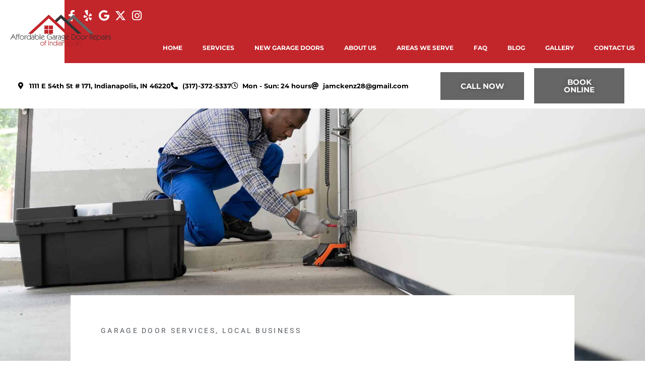

--- FILE ---
content_type: text/html; charset=UTF-8
request_url: https://www.garagedoorrepairsindy.com/neighborhood-garage-door-service/
body_size: 53796
content:
<!DOCTYPE html>
<html lang="en-US" prefix="og: https://ogp.me/ns#">
<head><meta charset="UTF-8"><script>if(navigator.userAgent.match(/MSIE|Internet Explorer/i)||navigator.userAgent.match(/Trident\/7\..*?rv:11/i)){var href=document.location.href;if(!href.match(/[?&]nowprocket/)){if(href.indexOf("?")==-1){if(href.indexOf("#")==-1){document.location.href=href+"?nowprocket=1"}else{document.location.href=href.replace("#","?nowprocket=1#")}}else{if(href.indexOf("#")==-1){document.location.href=href+"&nowprocket=1"}else{document.location.href=href.replace("#","&nowprocket=1#")}}}}</script><script>(()=>{class RocketLazyLoadScripts{constructor(){this.v="2.0.4",this.userEvents=["keydown","keyup","mousedown","mouseup","mousemove","mouseover","mouseout","touchmove","touchstart","touchend","touchcancel","wheel","click","dblclick","input"],this.attributeEvents=["onblur","onclick","oncontextmenu","ondblclick","onfocus","onmousedown","onmouseenter","onmouseleave","onmousemove","onmouseout","onmouseover","onmouseup","onmousewheel","onscroll","onsubmit"]}async t(){this.i(),this.o(),/iP(ad|hone)/.test(navigator.userAgent)&&this.h(),this.u(),this.l(this),this.m(),this.k(this),this.p(this),this._(),await Promise.all([this.R(),this.L()]),this.lastBreath=Date.now(),this.S(this),this.P(),this.D(),this.O(),this.M(),await this.C(this.delayedScripts.normal),await this.C(this.delayedScripts.defer),await this.C(this.delayedScripts.async),await this.T(),await this.F(),await this.j(),await this.A(),window.dispatchEvent(new Event("rocket-allScriptsLoaded")),this.everythingLoaded=!0,this.lastTouchEnd&&await new Promise(t=>setTimeout(t,500-Date.now()+this.lastTouchEnd)),this.I(),this.H(),this.U(),this.W()}i(){this.CSPIssue=sessionStorage.getItem("rocketCSPIssue"),document.addEventListener("securitypolicyviolation",t=>{this.CSPIssue||"script-src-elem"!==t.violatedDirective||"data"!==t.blockedURI||(this.CSPIssue=!0,sessionStorage.setItem("rocketCSPIssue",!0))},{isRocket:!0})}o(){window.addEventListener("pageshow",t=>{this.persisted=t.persisted,this.realWindowLoadedFired=!0},{isRocket:!0}),window.addEventListener("pagehide",()=>{this.onFirstUserAction=null},{isRocket:!0})}h(){let t;function e(e){t=e}window.addEventListener("touchstart",e,{isRocket:!0}),window.addEventListener("touchend",function i(o){o.changedTouches[0]&&t.changedTouches[0]&&Math.abs(o.changedTouches[0].pageX-t.changedTouches[0].pageX)<10&&Math.abs(o.changedTouches[0].pageY-t.changedTouches[0].pageY)<10&&o.timeStamp-t.timeStamp<200&&(window.removeEventListener("touchstart",e,{isRocket:!0}),window.removeEventListener("touchend",i,{isRocket:!0}),"INPUT"===o.target.tagName&&"text"===o.target.type||(o.target.dispatchEvent(new TouchEvent("touchend",{target:o.target,bubbles:!0})),o.target.dispatchEvent(new MouseEvent("mouseover",{target:o.target,bubbles:!0})),o.target.dispatchEvent(new PointerEvent("click",{target:o.target,bubbles:!0,cancelable:!0,detail:1,clientX:o.changedTouches[0].clientX,clientY:o.changedTouches[0].clientY})),event.preventDefault()))},{isRocket:!0})}q(t){this.userActionTriggered||("mousemove"!==t.type||this.firstMousemoveIgnored?"keyup"===t.type||"mouseover"===t.type||"mouseout"===t.type||(this.userActionTriggered=!0,this.onFirstUserAction&&this.onFirstUserAction()):this.firstMousemoveIgnored=!0),"click"===t.type&&t.preventDefault(),t.stopPropagation(),t.stopImmediatePropagation(),"touchstart"===this.lastEvent&&"touchend"===t.type&&(this.lastTouchEnd=Date.now()),"click"===t.type&&(this.lastTouchEnd=0),this.lastEvent=t.type,t.composedPath&&t.composedPath()[0].getRootNode()instanceof ShadowRoot&&(t.rocketTarget=t.composedPath()[0]),this.savedUserEvents.push(t)}u(){this.savedUserEvents=[],this.userEventHandler=this.q.bind(this),this.userEvents.forEach(t=>window.addEventListener(t,this.userEventHandler,{passive:!1,isRocket:!0})),document.addEventListener("visibilitychange",this.userEventHandler,{isRocket:!0})}U(){this.userEvents.forEach(t=>window.removeEventListener(t,this.userEventHandler,{passive:!1,isRocket:!0})),document.removeEventListener("visibilitychange",this.userEventHandler,{isRocket:!0}),this.savedUserEvents.forEach(t=>{(t.rocketTarget||t.target).dispatchEvent(new window[t.constructor.name](t.type,t))})}m(){const t="return false",e=Array.from(this.attributeEvents,t=>"data-rocket-"+t),i="["+this.attributeEvents.join("],[")+"]",o="[data-rocket-"+this.attributeEvents.join("],[data-rocket-")+"]",s=(e,i,o)=>{o&&o!==t&&(e.setAttribute("data-rocket-"+i,o),e["rocket"+i]=new Function("event",o),e.setAttribute(i,t))};new MutationObserver(t=>{for(const n of t)"attributes"===n.type&&(n.attributeName.startsWith("data-rocket-")||this.everythingLoaded?n.attributeName.startsWith("data-rocket-")&&this.everythingLoaded&&this.N(n.target,n.attributeName.substring(12)):s(n.target,n.attributeName,n.target.getAttribute(n.attributeName))),"childList"===n.type&&n.addedNodes.forEach(t=>{if(t.nodeType===Node.ELEMENT_NODE)if(this.everythingLoaded)for(const i of[t,...t.querySelectorAll(o)])for(const t of i.getAttributeNames())e.includes(t)&&this.N(i,t.substring(12));else for(const e of[t,...t.querySelectorAll(i)])for(const t of e.getAttributeNames())this.attributeEvents.includes(t)&&s(e,t,e.getAttribute(t))})}).observe(document,{subtree:!0,childList:!0,attributeFilter:[...this.attributeEvents,...e]})}I(){this.attributeEvents.forEach(t=>{document.querySelectorAll("[data-rocket-"+t+"]").forEach(e=>{this.N(e,t)})})}N(t,e){const i=t.getAttribute("data-rocket-"+e);i&&(t.setAttribute(e,i),t.removeAttribute("data-rocket-"+e))}k(t){Object.defineProperty(HTMLElement.prototype,"onclick",{get(){return this.rocketonclick||null},set(e){this.rocketonclick=e,this.setAttribute(t.everythingLoaded?"onclick":"data-rocket-onclick","this.rocketonclick(event)")}})}S(t){function e(e,i){let o=e[i];e[i]=null,Object.defineProperty(e,i,{get:()=>o,set(s){t.everythingLoaded?o=s:e["rocket"+i]=o=s}})}e(document,"onreadystatechange"),e(window,"onload"),e(window,"onpageshow");try{Object.defineProperty(document,"readyState",{get:()=>t.rocketReadyState,set(e){t.rocketReadyState=e},configurable:!0}),document.readyState="loading"}catch(t){console.log("WPRocket DJE readyState conflict, bypassing")}}l(t){this.originalAddEventListener=EventTarget.prototype.addEventListener,this.originalRemoveEventListener=EventTarget.prototype.removeEventListener,this.savedEventListeners=[],EventTarget.prototype.addEventListener=function(e,i,o){o&&o.isRocket||!t.B(e,this)&&!t.userEvents.includes(e)||t.B(e,this)&&!t.userActionTriggered||e.startsWith("rocket-")||t.everythingLoaded?t.originalAddEventListener.call(this,e,i,o):(t.savedEventListeners.push({target:this,remove:!1,type:e,func:i,options:o}),"mouseenter"!==e&&"mouseleave"!==e||t.originalAddEventListener.call(this,e,t.savedUserEvents.push,o))},EventTarget.prototype.removeEventListener=function(e,i,o){o&&o.isRocket||!t.B(e,this)&&!t.userEvents.includes(e)||t.B(e,this)&&!t.userActionTriggered||e.startsWith("rocket-")||t.everythingLoaded?t.originalRemoveEventListener.call(this,e,i,o):t.savedEventListeners.push({target:this,remove:!0,type:e,func:i,options:o})}}J(t,e){this.savedEventListeners=this.savedEventListeners.filter(i=>{let o=i.type,s=i.target||window;return e!==o||t!==s||(this.B(o,s)&&(i.type="rocket-"+o),this.$(i),!1)})}H(){EventTarget.prototype.addEventListener=this.originalAddEventListener,EventTarget.prototype.removeEventListener=this.originalRemoveEventListener,this.savedEventListeners.forEach(t=>this.$(t))}$(t){t.remove?this.originalRemoveEventListener.call(t.target,t.type,t.func,t.options):this.originalAddEventListener.call(t.target,t.type,t.func,t.options)}p(t){let e;function i(e){return t.everythingLoaded?e:e.split(" ").map(t=>"load"===t||t.startsWith("load.")?"rocket-jquery-load":t).join(" ")}function o(o){function s(e){const s=o.fn[e];o.fn[e]=o.fn.init.prototype[e]=function(){return this[0]===window&&t.userActionTriggered&&("string"==typeof arguments[0]||arguments[0]instanceof String?arguments[0]=i(arguments[0]):"object"==typeof arguments[0]&&Object.keys(arguments[0]).forEach(t=>{const e=arguments[0][t];delete arguments[0][t],arguments[0][i(t)]=e})),s.apply(this,arguments),this}}if(o&&o.fn&&!t.allJQueries.includes(o)){const e={DOMContentLoaded:[],"rocket-DOMContentLoaded":[]};for(const t in e)document.addEventListener(t,()=>{e[t].forEach(t=>t())},{isRocket:!0});o.fn.ready=o.fn.init.prototype.ready=function(i){function s(){parseInt(o.fn.jquery)>2?setTimeout(()=>i.bind(document)(o)):i.bind(document)(o)}return"function"==typeof i&&(t.realDomReadyFired?!t.userActionTriggered||t.fauxDomReadyFired?s():e["rocket-DOMContentLoaded"].push(s):e.DOMContentLoaded.push(s)),o([])},s("on"),s("one"),s("off"),t.allJQueries.push(o)}e=o}t.allJQueries=[],o(window.jQuery),Object.defineProperty(window,"jQuery",{get:()=>e,set(t){o(t)}})}P(){const t=new Map;document.write=document.writeln=function(e){const i=document.currentScript,o=document.createRange(),s=i.parentElement;let n=t.get(i);void 0===n&&(n=i.nextSibling,t.set(i,n));const c=document.createDocumentFragment();o.setStart(c,0),c.appendChild(o.createContextualFragment(e)),s.insertBefore(c,n)}}async R(){return new Promise(t=>{this.userActionTriggered?t():this.onFirstUserAction=t})}async L(){return new Promise(t=>{document.addEventListener("DOMContentLoaded",()=>{this.realDomReadyFired=!0,t()},{isRocket:!0})})}async j(){return this.realWindowLoadedFired?Promise.resolve():new Promise(t=>{window.addEventListener("load",t,{isRocket:!0})})}M(){this.pendingScripts=[];this.scriptsMutationObserver=new MutationObserver(t=>{for(const e of t)e.addedNodes.forEach(t=>{"SCRIPT"!==t.tagName||t.noModule||t.isWPRocket||this.pendingScripts.push({script:t,promise:new Promise(e=>{const i=()=>{const i=this.pendingScripts.findIndex(e=>e.script===t);i>=0&&this.pendingScripts.splice(i,1),e()};t.addEventListener("load",i,{isRocket:!0}),t.addEventListener("error",i,{isRocket:!0}),setTimeout(i,1e3)})})})}),this.scriptsMutationObserver.observe(document,{childList:!0,subtree:!0})}async F(){await this.X(),this.pendingScripts.length?(await this.pendingScripts[0].promise,await this.F()):this.scriptsMutationObserver.disconnect()}D(){this.delayedScripts={normal:[],async:[],defer:[]},document.querySelectorAll("script[type$=rocketlazyloadscript]").forEach(t=>{t.hasAttribute("data-rocket-src")?t.hasAttribute("async")&&!1!==t.async?this.delayedScripts.async.push(t):t.hasAttribute("defer")&&!1!==t.defer||"module"===t.getAttribute("data-rocket-type")?this.delayedScripts.defer.push(t):this.delayedScripts.normal.push(t):this.delayedScripts.normal.push(t)})}async _(){await this.L();let t=[];document.querySelectorAll("script[type$=rocketlazyloadscript][data-rocket-src]").forEach(e=>{let i=e.getAttribute("data-rocket-src");if(i&&!i.startsWith("data:")){i.startsWith("//")&&(i=location.protocol+i);try{const o=new URL(i).origin;o!==location.origin&&t.push({src:o,crossOrigin:e.crossOrigin||"module"===e.getAttribute("data-rocket-type")})}catch(t){}}}),t=[...new Map(t.map(t=>[JSON.stringify(t),t])).values()],this.Y(t,"preconnect")}async G(t){if(await this.K(),!0!==t.noModule||!("noModule"in HTMLScriptElement.prototype))return new Promise(e=>{let i;function o(){(i||t).setAttribute("data-rocket-status","executed"),e()}try{if(navigator.userAgent.includes("Firefox/")||""===navigator.vendor||this.CSPIssue)i=document.createElement("script"),[...t.attributes].forEach(t=>{let e=t.nodeName;"type"!==e&&("data-rocket-type"===e&&(e="type"),"data-rocket-src"===e&&(e="src"),i.setAttribute(e,t.nodeValue))}),t.text&&(i.text=t.text),t.nonce&&(i.nonce=t.nonce),i.hasAttribute("src")?(i.addEventListener("load",o,{isRocket:!0}),i.addEventListener("error",()=>{i.setAttribute("data-rocket-status","failed-network"),e()},{isRocket:!0}),setTimeout(()=>{i.isConnected||e()},1)):(i.text=t.text,o()),i.isWPRocket=!0,t.parentNode.replaceChild(i,t);else{const i=t.getAttribute("data-rocket-type"),s=t.getAttribute("data-rocket-src");i?(t.type=i,t.removeAttribute("data-rocket-type")):t.removeAttribute("type"),t.addEventListener("load",o,{isRocket:!0}),t.addEventListener("error",i=>{this.CSPIssue&&i.target.src.startsWith("data:")?(console.log("WPRocket: CSP fallback activated"),t.removeAttribute("src"),this.G(t).then(e)):(t.setAttribute("data-rocket-status","failed-network"),e())},{isRocket:!0}),s?(t.fetchPriority="high",t.removeAttribute("data-rocket-src"),t.src=s):t.src="data:text/javascript;base64,"+window.btoa(unescape(encodeURIComponent(t.text)))}}catch(i){t.setAttribute("data-rocket-status","failed-transform"),e()}});t.setAttribute("data-rocket-status","skipped")}async C(t){const e=t.shift();return e?(e.isConnected&&await this.G(e),this.C(t)):Promise.resolve()}O(){this.Y([...this.delayedScripts.normal,...this.delayedScripts.defer,...this.delayedScripts.async],"preload")}Y(t,e){this.trash=this.trash||[];let i=!0;var o=document.createDocumentFragment();t.forEach(t=>{const s=t.getAttribute&&t.getAttribute("data-rocket-src")||t.src;if(s&&!s.startsWith("data:")){const n=document.createElement("link");n.href=s,n.rel=e,"preconnect"!==e&&(n.as="script",n.fetchPriority=i?"high":"low"),t.getAttribute&&"module"===t.getAttribute("data-rocket-type")&&(n.crossOrigin=!0),t.crossOrigin&&(n.crossOrigin=t.crossOrigin),t.integrity&&(n.integrity=t.integrity),t.nonce&&(n.nonce=t.nonce),o.appendChild(n),this.trash.push(n),i=!1}}),document.head.appendChild(o)}W(){this.trash.forEach(t=>t.remove())}async T(){try{document.readyState="interactive"}catch(t){}this.fauxDomReadyFired=!0;try{await this.K(),this.J(document,"readystatechange"),document.dispatchEvent(new Event("rocket-readystatechange")),await this.K(),document.rocketonreadystatechange&&document.rocketonreadystatechange(),await this.K(),this.J(document,"DOMContentLoaded"),document.dispatchEvent(new Event("rocket-DOMContentLoaded")),await this.K(),this.J(window,"DOMContentLoaded"),window.dispatchEvent(new Event("rocket-DOMContentLoaded"))}catch(t){console.error(t)}}async A(){try{document.readyState="complete"}catch(t){}try{await this.K(),this.J(document,"readystatechange"),document.dispatchEvent(new Event("rocket-readystatechange")),await this.K(),document.rocketonreadystatechange&&document.rocketonreadystatechange(),await this.K(),this.J(window,"load"),window.dispatchEvent(new Event("rocket-load")),await this.K(),window.rocketonload&&window.rocketonload(),await this.K(),this.allJQueries.forEach(t=>t(window).trigger("rocket-jquery-load")),await this.K(),this.J(window,"pageshow");const t=new Event("rocket-pageshow");t.persisted=this.persisted,window.dispatchEvent(t),await this.K(),window.rocketonpageshow&&window.rocketonpageshow({persisted:this.persisted})}catch(t){console.error(t)}}async K(){Date.now()-this.lastBreath>45&&(await this.X(),this.lastBreath=Date.now())}async X(){return document.hidden?new Promise(t=>setTimeout(t)):new Promise(t=>requestAnimationFrame(t))}B(t,e){return e===document&&"readystatechange"===t||(e===document&&"DOMContentLoaded"===t||(e===window&&"DOMContentLoaded"===t||(e===window&&"load"===t||e===window&&"pageshow"===t)))}static run(){(new RocketLazyLoadScripts).t()}}RocketLazyLoadScripts.run()})();</script>
	
		
<!-- Google Tag Manager for WordPress by gtm4wp.com -->
<script data-cfasync="false" data-pagespeed-no-defer>
	var gtm4wp_datalayer_name = "dataLayer";
	var dataLayer = dataLayer || [];
</script>
<!-- End Google Tag Manager for WordPress by gtm4wp.com -->
<!-- Search Engine Optimization by Rank Math PRO - https://rankmath.com/ -->
<title>Unlock the Best Neighborhood Garage Door Service for Your Home - Affordable Garage</title>
<style id="wpr-usedcss">img:is([sizes=auto i],[sizes^="auto," i]){contain-intrinsic-size:3000px 1500px}img.emoji{display:inline!important;border:none!important;box-shadow:none!important;height:1em!important;width:1em!important;margin:0 .07em!important;vertical-align:-.1em!important;background:0 0!important;padding:0!important}:where(.wp-block-button__link){border-radius:9999px;box-shadow:none;padding:calc(.667em + 2px) calc(1.333em + 2px);text-decoration:none}:root :where(.wp-block-button .wp-block-button__link.is-style-outline),:root :where(.wp-block-button.is-style-outline>.wp-block-button__link){border:2px solid;padding:.667em 1.333em}:root :where(.wp-block-button .wp-block-button__link.is-style-outline:not(.has-text-color)),:root :where(.wp-block-button.is-style-outline>.wp-block-button__link:not(.has-text-color)){color:currentColor}:root :where(.wp-block-button .wp-block-button__link.is-style-outline:not(.has-background)),:root :where(.wp-block-button.is-style-outline>.wp-block-button__link:not(.has-background)){background-color:initial;background-image:none}:where(.wp-block-calendar table:not(.has-background) th){background:#ddd}:where(.wp-block-columns){margin-bottom:1.75em}:where(.wp-block-columns.has-background){padding:1.25em 2.375em}:where(.wp-block-post-comments input[type=submit]){border:none}.wp-block-cover{align-items:center;background-position:50%;box-sizing:border-box;display:flex;justify-content:center;min-height:430px;overflow:hidden;overflow:clip;padding:1em;position:relative}.wp-block-cover .wp-block-cover__image-background{border:none;bottom:0;box-shadow:none;height:100%;left:0;margin:0;max-height:none;max-width:none;object-fit:cover;outline:0;padding:0;position:absolute;right:0;top:0;width:100%}.wp-block-cover.has-parallax,.wp-block-cover__image-background.has-parallax{background-attachment:fixed;background-repeat:no-repeat;background-size:cover}@supports (-webkit-touch-callout:inherit){.wp-block-cover.has-parallax,.wp-block-cover__image-background.has-parallax{background-attachment:scroll}}:where(.wp-block-cover-image:not(.has-text-color)),:where(.wp-block-cover:not(.has-text-color)){color:#fff}:where(.wp-block-cover-image.is-light:not(.has-text-color)),:where(.wp-block-cover.is-light:not(.has-text-color)){color:#000}:root :where(.wp-block-cover h1:not(.has-text-color)),:root :where(.wp-block-cover h2:not(.has-text-color)),:root :where(.wp-block-cover h3:not(.has-text-color)),:root :where(.wp-block-cover h4:not(.has-text-color)),:root :where(.wp-block-cover h5:not(.has-text-color)),:root :where(.wp-block-cover h6:not(.has-text-color)),:root :where(.wp-block-cover p:not(.has-text-color)){color:inherit}body:not(.editor-styles-wrapper) .wp-block-cover:not(.wp-block-cover:has(.wp-block-cover__background+.wp-block-cover__inner-container)) .wp-block-cover__image-background{z-index:0}:where(.wp-block-file){margin-bottom:1.5em}:where(.wp-block-file__button){border-radius:2em;display:inline-block;padding:.5em 1em}:where(.wp-block-file__button):where(a):active,:where(.wp-block-file__button):where(a):focus,:where(.wp-block-file__button):where(a):hover,:where(.wp-block-file__button):where(a):visited{box-shadow:none;color:#fff;opacity:.85;text-decoration:none}:where(.wp-block-form-input__input){font-size:1em;margin-bottom:.5em;padding:0 .5em}:where(.wp-block-form-input__input)[type=date],:where(.wp-block-form-input__input)[type=datetime-local],:where(.wp-block-form-input__input)[type=datetime],:where(.wp-block-form-input__input)[type=email],:where(.wp-block-form-input__input)[type=month],:where(.wp-block-form-input__input)[type=number],:where(.wp-block-form-input__input)[type=password],:where(.wp-block-form-input__input)[type=search],:where(.wp-block-form-input__input)[type=tel],:where(.wp-block-form-input__input)[type=text],:where(.wp-block-form-input__input)[type=time],:where(.wp-block-form-input__input)[type=url],:where(.wp-block-form-input__input)[type=week]{border-style:solid;border-width:1px;line-height:2;min-height:2em}:where(.wp-block-group.wp-block-group-is-layout-constrained){position:relative}:root :where(.wp-block-image.is-style-rounded img,.wp-block-image .is-style-rounded img){border-radius:9999px}:where(.wp-block-latest-comments:not([style*=line-height] .wp-block-latest-comments__comment)){line-height:1.1}:where(.wp-block-latest-comments:not([style*=line-height] .wp-block-latest-comments__comment-excerpt p)){line-height:1.8}:root :where(.wp-block-latest-posts.is-grid){padding:0}:root :where(.wp-block-latest-posts.wp-block-latest-posts__list){padding-left:0}ul{box-sizing:border-box}:root :where(.wp-block-list.has-background){padding:1.25em 2.375em}:where(.wp-block-navigation.has-background .wp-block-navigation-item a:not(.wp-element-button)),:where(.wp-block-navigation.has-background .wp-block-navigation-submenu a:not(.wp-element-button)){padding:.5em 1em}:where(.wp-block-navigation .wp-block-navigation__submenu-container .wp-block-navigation-item a:not(.wp-element-button)),:where(.wp-block-navigation .wp-block-navigation__submenu-container .wp-block-navigation-submenu a:not(.wp-element-button)),:where(.wp-block-navigation .wp-block-navigation__submenu-container .wp-block-navigation-submenu button.wp-block-navigation-item__content),:where(.wp-block-navigation .wp-block-navigation__submenu-container .wp-block-pages-list__item button.wp-block-navigation-item__content){padding:.5em 1em}:root :where(p.has-background){padding:1.25em 2.375em}:where(p.has-text-color:not(.has-link-color)) a{color:inherit}:where(.wp-block-post-comments-form input:not([type=submit])),:where(.wp-block-post-comments-form textarea){border:1px solid #949494;font-family:inherit;font-size:1em}:where(.wp-block-post-comments-form input:where(:not([type=submit]):not([type=checkbox]))),:where(.wp-block-post-comments-form textarea){padding:calc(.667em + 2px)}:where(.wp-block-post-excerpt){box-sizing:border-box;margin-bottom:var(--wp--style--block-gap);margin-top:var(--wp--style--block-gap)}:where(.wp-block-preformatted.has-background){padding:1.25em 2.375em}:where(.wp-block-search__button){border:1px solid #ccc;padding:6px 10px}:where(.wp-block-search__input){appearance:none;border:1px solid #949494;flex-grow:1;font-family:inherit;font-size:inherit;font-style:inherit;font-weight:inherit;letter-spacing:inherit;line-height:inherit;margin-left:0;margin-right:0;min-width:3rem;padding:8px;text-decoration:unset!important;text-transform:inherit}:where(.wp-block-search__button-inside .wp-block-search__inside-wrapper){background-color:#fff;border:1px solid #949494;box-sizing:border-box;padding:4px}:where(.wp-block-search__button-inside .wp-block-search__inside-wrapper) .wp-block-search__input{border:none;border-radius:0;padding:0 4px}:where(.wp-block-search__button-inside .wp-block-search__inside-wrapper) .wp-block-search__input:focus{outline:0}:where(.wp-block-search__button-inside .wp-block-search__inside-wrapper) :where(.wp-block-search__button){padding:4px 8px}:root :where(.wp-block-separator.is-style-dots){height:auto;line-height:1;text-align:center}:root :where(.wp-block-separator.is-style-dots):before{color:currentColor;content:"···";font-family:serif;font-size:1.5em;letter-spacing:2em;padding-left:2em}:root :where(.wp-block-site-logo.is-style-rounded){border-radius:9999px}:where(.wp-block-social-links:not(.is-style-logos-only)) .wp-social-link{background-color:#f0f0f0;color:#444}:where(.wp-block-social-links:not(.is-style-logos-only)) .wp-social-link-amazon{background-color:#f90;color:#fff}:where(.wp-block-social-links:not(.is-style-logos-only)) .wp-social-link-bandcamp{background-color:#1ea0c3;color:#fff}:where(.wp-block-social-links:not(.is-style-logos-only)) .wp-social-link-behance{background-color:#0757fe;color:#fff}:where(.wp-block-social-links:not(.is-style-logos-only)) .wp-social-link-bluesky{background-color:#0a7aff;color:#fff}:where(.wp-block-social-links:not(.is-style-logos-only)) .wp-social-link-codepen{background-color:#1e1f26;color:#fff}:where(.wp-block-social-links:not(.is-style-logos-only)) .wp-social-link-deviantart{background-color:#02e49b;color:#fff}:where(.wp-block-social-links:not(.is-style-logos-only)) .wp-social-link-discord{background-color:#5865f2;color:#fff}:where(.wp-block-social-links:not(.is-style-logos-only)) .wp-social-link-dribbble{background-color:#e94c89;color:#fff}:where(.wp-block-social-links:not(.is-style-logos-only)) .wp-social-link-dropbox{background-color:#4280ff;color:#fff}:where(.wp-block-social-links:not(.is-style-logos-only)) .wp-social-link-etsy{background-color:#f45800;color:#fff}:where(.wp-block-social-links:not(.is-style-logos-only)) .wp-social-link-facebook{background-color:#0866ff;color:#fff}:where(.wp-block-social-links:not(.is-style-logos-only)) .wp-social-link-fivehundredpx{background-color:#000;color:#fff}:where(.wp-block-social-links:not(.is-style-logos-only)) .wp-social-link-flickr{background-color:#0461dd;color:#fff}:where(.wp-block-social-links:not(.is-style-logos-only)) .wp-social-link-foursquare{background-color:#e65678;color:#fff}:where(.wp-block-social-links:not(.is-style-logos-only)) .wp-social-link-github{background-color:#24292d;color:#fff}:where(.wp-block-social-links:not(.is-style-logos-only)) .wp-social-link-goodreads{background-color:#eceadd;color:#382110}:where(.wp-block-social-links:not(.is-style-logos-only)) .wp-social-link-google{background-color:#ea4434;color:#fff}:where(.wp-block-social-links:not(.is-style-logos-only)) .wp-social-link-gravatar{background-color:#1d4fc4;color:#fff}:where(.wp-block-social-links:not(.is-style-logos-only)) .wp-social-link-instagram{background-color:#f00075;color:#fff}:where(.wp-block-social-links:not(.is-style-logos-only)) .wp-social-link-lastfm{background-color:#e21b24;color:#fff}:where(.wp-block-social-links:not(.is-style-logos-only)) .wp-social-link-linkedin{background-color:#0d66c2;color:#fff}:where(.wp-block-social-links:not(.is-style-logos-only)) .wp-social-link-mastodon{background-color:#3288d4;color:#fff}:where(.wp-block-social-links:not(.is-style-logos-only)) .wp-social-link-medium{background-color:#000;color:#fff}:where(.wp-block-social-links:not(.is-style-logos-only)) .wp-social-link-meetup{background-color:#f6405f;color:#fff}:where(.wp-block-social-links:not(.is-style-logos-only)) .wp-social-link-patreon{background-color:#000;color:#fff}:where(.wp-block-social-links:not(.is-style-logos-only)) .wp-social-link-pinterest{background-color:#e60122;color:#fff}:where(.wp-block-social-links:not(.is-style-logos-only)) .wp-social-link-pocket{background-color:#ef4155;color:#fff}:where(.wp-block-social-links:not(.is-style-logos-only)) .wp-social-link-reddit{background-color:#ff4500;color:#fff}:where(.wp-block-social-links:not(.is-style-logos-only)) .wp-social-link-skype{background-color:#0478d7;color:#fff}:where(.wp-block-social-links:not(.is-style-logos-only)) .wp-social-link-snapchat{stroke:#000;background-color:#fefc00;color:#fff}:where(.wp-block-social-links:not(.is-style-logos-only)) .wp-social-link-soundcloud{background-color:#ff5600;color:#fff}:where(.wp-block-social-links:not(.is-style-logos-only)) .wp-social-link-spotify{background-color:#1bd760;color:#fff}:where(.wp-block-social-links:not(.is-style-logos-only)) .wp-social-link-telegram{background-color:#2aabee;color:#fff}:where(.wp-block-social-links:not(.is-style-logos-only)) .wp-social-link-threads{background-color:#000;color:#fff}:where(.wp-block-social-links:not(.is-style-logos-only)) .wp-social-link-tiktok{background-color:#000;color:#fff}:where(.wp-block-social-links:not(.is-style-logos-only)) .wp-social-link-tumblr{background-color:#011835;color:#fff}:where(.wp-block-social-links:not(.is-style-logos-only)) .wp-social-link-twitch{background-color:#6440a4;color:#fff}:where(.wp-block-social-links:not(.is-style-logos-only)) .wp-social-link-twitter{background-color:#1da1f2;color:#fff}:where(.wp-block-social-links:not(.is-style-logos-only)) .wp-social-link-vimeo{background-color:#1eb7ea;color:#fff}:where(.wp-block-social-links:not(.is-style-logos-only)) .wp-social-link-vk{background-color:#4680c2;color:#fff}:where(.wp-block-social-links:not(.is-style-logos-only)) .wp-social-link-wordpress{background-color:#3499cd;color:#fff}:where(.wp-block-social-links:not(.is-style-logos-only)) .wp-social-link-whatsapp{background-color:#25d366;color:#fff}:where(.wp-block-social-links:not(.is-style-logos-only)) .wp-social-link-x{background-color:#000;color:#fff}:where(.wp-block-social-links:not(.is-style-logos-only)) .wp-social-link-yelp{background-color:#d32422;color:#fff}:where(.wp-block-social-links:not(.is-style-logos-only)) .wp-social-link-youtube{background-color:red;color:#fff}:where(.wp-block-social-links.is-style-logos-only) .wp-social-link{background:0 0}:where(.wp-block-social-links.is-style-logos-only) .wp-social-link svg{height:1.25em;width:1.25em}:where(.wp-block-social-links.is-style-logos-only) .wp-social-link-amazon{color:#f90}:where(.wp-block-social-links.is-style-logos-only) .wp-social-link-bandcamp{color:#1ea0c3}:where(.wp-block-social-links.is-style-logos-only) .wp-social-link-behance{color:#0757fe}:where(.wp-block-social-links.is-style-logos-only) .wp-social-link-bluesky{color:#0a7aff}:where(.wp-block-social-links.is-style-logos-only) .wp-social-link-codepen{color:#1e1f26}:where(.wp-block-social-links.is-style-logos-only) .wp-social-link-deviantart{color:#02e49b}:where(.wp-block-social-links.is-style-logos-only) .wp-social-link-discord{color:#5865f2}:where(.wp-block-social-links.is-style-logos-only) .wp-social-link-dribbble{color:#e94c89}:where(.wp-block-social-links.is-style-logos-only) .wp-social-link-dropbox{color:#4280ff}:where(.wp-block-social-links.is-style-logos-only) .wp-social-link-etsy{color:#f45800}:where(.wp-block-social-links.is-style-logos-only) .wp-social-link-facebook{color:#0866ff}:where(.wp-block-social-links.is-style-logos-only) .wp-social-link-fivehundredpx{color:#000}:where(.wp-block-social-links.is-style-logos-only) .wp-social-link-flickr{color:#0461dd}:where(.wp-block-social-links.is-style-logos-only) .wp-social-link-foursquare{color:#e65678}:where(.wp-block-social-links.is-style-logos-only) .wp-social-link-github{color:#24292d}:where(.wp-block-social-links.is-style-logos-only) .wp-social-link-goodreads{color:#382110}:where(.wp-block-social-links.is-style-logos-only) .wp-social-link-google{color:#ea4434}:where(.wp-block-social-links.is-style-logos-only) .wp-social-link-gravatar{color:#1d4fc4}:where(.wp-block-social-links.is-style-logos-only) .wp-social-link-instagram{color:#f00075}:where(.wp-block-social-links.is-style-logos-only) .wp-social-link-lastfm{color:#e21b24}:where(.wp-block-social-links.is-style-logos-only) .wp-social-link-linkedin{color:#0d66c2}:where(.wp-block-social-links.is-style-logos-only) .wp-social-link-mastodon{color:#3288d4}:where(.wp-block-social-links.is-style-logos-only) .wp-social-link-medium{color:#000}:where(.wp-block-social-links.is-style-logos-only) .wp-social-link-meetup{color:#f6405f}:where(.wp-block-social-links.is-style-logos-only) .wp-social-link-patreon{color:#000}:where(.wp-block-social-links.is-style-logos-only) .wp-social-link-pinterest{color:#e60122}:where(.wp-block-social-links.is-style-logos-only) .wp-social-link-pocket{color:#ef4155}:where(.wp-block-social-links.is-style-logos-only) .wp-social-link-reddit{color:#ff4500}:where(.wp-block-social-links.is-style-logos-only) .wp-social-link-skype{color:#0478d7}:where(.wp-block-social-links.is-style-logos-only) .wp-social-link-snapchat{stroke:#000;color:#fff}:where(.wp-block-social-links.is-style-logos-only) .wp-social-link-soundcloud{color:#ff5600}:where(.wp-block-social-links.is-style-logos-only) .wp-social-link-spotify{color:#1bd760}:where(.wp-block-social-links.is-style-logos-only) .wp-social-link-telegram{color:#2aabee}:where(.wp-block-social-links.is-style-logos-only) .wp-social-link-threads{color:#000}:where(.wp-block-social-links.is-style-logos-only) .wp-social-link-tiktok{color:#000}:where(.wp-block-social-links.is-style-logos-only) .wp-social-link-tumblr{color:#011835}:where(.wp-block-social-links.is-style-logos-only) .wp-social-link-twitch{color:#6440a4}:where(.wp-block-social-links.is-style-logos-only) .wp-social-link-twitter{color:#1da1f2}:where(.wp-block-social-links.is-style-logos-only) .wp-social-link-vimeo{color:#1eb7ea}:where(.wp-block-social-links.is-style-logos-only) .wp-social-link-vk{color:#4680c2}:where(.wp-block-social-links.is-style-logos-only) .wp-social-link-whatsapp{color:#25d366}:where(.wp-block-social-links.is-style-logos-only) .wp-social-link-wordpress{color:#3499cd}:where(.wp-block-social-links.is-style-logos-only) .wp-social-link-x{color:#000}:where(.wp-block-social-links.is-style-logos-only) .wp-social-link-yelp{color:#d32422}:where(.wp-block-social-links.is-style-logos-only) .wp-social-link-youtube{color:red}:root :where(.wp-block-social-links .wp-social-link a){padding:.25em}:root :where(.wp-block-social-links.is-style-logos-only .wp-social-link a){padding:0}:root :where(.wp-block-social-links.is-style-pill-shape .wp-social-link a){padding-left:.6666666667em;padding-right:.6666666667em}:root :where(.wp-block-tag-cloud.is-style-outline){display:flex;flex-wrap:wrap;gap:1ch}:root :where(.wp-block-tag-cloud.is-style-outline a){border:1px solid;font-size:unset!important;margin-right:0;padding:1ch 2ch;text-decoration:none!important}:root :where(.wp-block-table-of-contents){box-sizing:border-box}:where(.wp-block-term-description){box-sizing:border-box;margin-bottom:var(--wp--style--block-gap);margin-top:var(--wp--style--block-gap)}:where(pre.wp-block-verse){font-family:inherit}:root{--wp-block-synced-color:#7a00df;--wp-block-synced-color--rgb:122,0,223;--wp-bound-block-color:var(--wp-block-synced-color);--wp-editor-canvas-background:#ddd;--wp-admin-theme-color:#007cba;--wp-admin-theme-color--rgb:0,124,186;--wp-admin-theme-color-darker-10:#006ba1;--wp-admin-theme-color-darker-10--rgb:0,107,160.5;--wp-admin-theme-color-darker-20:#005a87;--wp-admin-theme-color-darker-20--rgb:0,90,135;--wp-admin-border-width-focus:2px}@media (min-resolution:192dpi){:root{--wp-admin-border-width-focus:1.5px}}:root{--wp--preset--font-size--normal:16px;--wp--preset--font-size--huge:42px}html :where(.has-border-color){border-style:solid}html :where([style*=border-top-color]){border-top-style:solid}html :where([style*=border-right-color]){border-right-style:solid}html :where([style*=border-bottom-color]){border-bottom-style:solid}html :where([style*=border-left-color]){border-left-style:solid}html :where([style*=border-width]){border-style:solid}html :where([style*=border-top-width]){border-top-style:solid}html :where([style*=border-right-width]){border-right-style:solid}html :where([style*=border-bottom-width]){border-bottom-style:solid}html :where([style*=border-left-width]){border-left-style:solid}html :where(img[class*=wp-image-]){height:auto;max-width:100%}:where(figure){margin:0 0 1em}html :where(.is-position-sticky){--wp-admin--admin-bar--position-offset:var(--wp-admin--admin-bar--height,0px)}@media screen and (max-width:600px){html :where(.is-position-sticky){--wp-admin--admin-bar--position-offset:0px}}:root{--wp--preset--aspect-ratio--square:1;--wp--preset--aspect-ratio--4-3:4/3;--wp--preset--aspect-ratio--3-4:3/4;--wp--preset--aspect-ratio--3-2:3/2;--wp--preset--aspect-ratio--2-3:2/3;--wp--preset--aspect-ratio--16-9:16/9;--wp--preset--aspect-ratio--9-16:9/16;--wp--preset--color--black:#000000;--wp--preset--color--cyan-bluish-gray:#abb8c3;--wp--preset--color--white:#ffffff;--wp--preset--color--pale-pink:#f78da7;--wp--preset--color--vivid-red:#cf2e2e;--wp--preset--color--luminous-vivid-orange:#ff6900;--wp--preset--color--luminous-vivid-amber:#fcb900;--wp--preset--color--light-green-cyan:#7bdcb5;--wp--preset--color--vivid-green-cyan:#00d084;--wp--preset--color--pale-cyan-blue:#8ed1fc;--wp--preset--color--vivid-cyan-blue:#0693e3;--wp--preset--color--vivid-purple:#9b51e0;--wp--preset--gradient--vivid-cyan-blue-to-vivid-purple:linear-gradient(135deg,rgb(6, 147, 227) 0%,rgb(155, 81, 224) 100%);--wp--preset--gradient--light-green-cyan-to-vivid-green-cyan:linear-gradient(135deg,rgb(122, 220, 180) 0%,rgb(0, 208, 130) 100%);--wp--preset--gradient--luminous-vivid-amber-to-luminous-vivid-orange:linear-gradient(135deg,rgb(252, 185, 0) 0%,rgb(255, 105, 0) 100%);--wp--preset--gradient--luminous-vivid-orange-to-vivid-red:linear-gradient(135deg,rgb(255, 105, 0) 0%,rgb(207, 46, 46) 100%);--wp--preset--gradient--very-light-gray-to-cyan-bluish-gray:linear-gradient(135deg,rgb(238, 238, 238) 0%,rgb(169, 184, 195) 100%);--wp--preset--gradient--cool-to-warm-spectrum:linear-gradient(135deg,rgb(74, 234, 220) 0%,rgb(151, 120, 209) 20%,rgb(207, 42, 186) 40%,rgb(238, 44, 130) 60%,rgb(251, 105, 98) 80%,rgb(254, 248, 76) 100%);--wp--preset--gradient--blush-light-purple:linear-gradient(135deg,rgb(255, 206, 236) 0%,rgb(152, 150, 240) 100%);--wp--preset--gradient--blush-bordeaux:linear-gradient(135deg,rgb(254, 205, 165) 0%,rgb(254, 45, 45) 50%,rgb(107, 0, 62) 100%);--wp--preset--gradient--luminous-dusk:linear-gradient(135deg,rgb(255, 203, 112) 0%,rgb(199, 81, 192) 50%,rgb(65, 88, 208) 100%);--wp--preset--gradient--pale-ocean:linear-gradient(135deg,rgb(255, 245, 203) 0%,rgb(182, 227, 212) 50%,rgb(51, 167, 181) 100%);--wp--preset--gradient--electric-grass:linear-gradient(135deg,rgb(202, 248, 128) 0%,rgb(113, 206, 126) 100%);--wp--preset--gradient--midnight:linear-gradient(135deg,rgb(2, 3, 129) 0%,rgb(40, 116, 252) 100%);--wp--preset--font-size--small:13px;--wp--preset--font-size--medium:20px;--wp--preset--font-size--large:36px;--wp--preset--font-size--x-large:42px;--wp--preset--spacing--20:0.44rem;--wp--preset--spacing--30:0.67rem;--wp--preset--spacing--40:1rem;--wp--preset--spacing--50:1.5rem;--wp--preset--spacing--60:2.25rem;--wp--preset--spacing--70:3.38rem;--wp--preset--spacing--80:5.06rem;--wp--preset--shadow--natural:6px 6px 9px rgba(0, 0, 0, .2);--wp--preset--shadow--deep:12px 12px 50px rgba(0, 0, 0, .4);--wp--preset--shadow--sharp:6px 6px 0px rgba(0, 0, 0, .2);--wp--preset--shadow--outlined:6px 6px 0px -3px rgb(255, 255, 255),6px 6px rgb(0, 0, 0);--wp--preset--shadow--crisp:6px 6px 0px rgb(0, 0, 0)}:root{--wp--style--global--content-size:800px;--wp--style--global--wide-size:1200px}:where(body){margin:0}:where(.wp-site-blocks)>*{margin-block-start:24px;margin-block-end:0}:where(.wp-site-blocks)>:first-child{margin-block-start:0}:where(.wp-site-blocks)>:last-child{margin-block-end:0}:root{--wp--style--block-gap:24px}:root :where(.is-layout-flow)>:first-child{margin-block-start:0}:root :where(.is-layout-flow)>:last-child{margin-block-end:0}:root :where(.is-layout-flow)>*{margin-block-start:24px;margin-block-end:0}:root :where(.is-layout-constrained)>:first-child{margin-block-start:0}:root :where(.is-layout-constrained)>:last-child{margin-block-end:0}:root :where(.is-layout-constrained)>*{margin-block-start:24px;margin-block-end:0}:root :where(.is-layout-flex){gap:24px}:root :where(.is-layout-grid){gap:24px}body{padding-top:0;padding-right:0;padding-bottom:0;padding-left:0}a:where(:not(.wp-element-button)){text-decoration:underline}:root :where(.wp-element-button,.wp-block-button__link){background-color:#32373c;border-width:0;color:#fff;font-family:inherit;font-size:inherit;font-style:inherit;font-weight:inherit;letter-spacing:inherit;line-height:inherit;padding-top:calc(.667em + 2px);padding-right:calc(1.333em + 2px);padding-bottom:calc(.667em + 2px);padding-left:calc(1.333em + 2px);text-decoration:none;text-transform:inherit}:root :where(.wp-block-pullquote){font-size:1.5em;line-height:1.6}html{line-height:1.15;-webkit-text-size-adjust:100%}*,:after,:before{box-sizing:border-box}body{background-color:#fff;color:#333;font-family:-apple-system,BlinkMacSystemFont,'Segoe UI',Roboto,'Helvetica Neue',Arial,'Noto Sans',sans-serif,'Apple Color Emoji','Segoe UI Emoji','Segoe UI Symbol','Noto Color Emoji';font-size:1rem;font-weight:400;line-height:1.5;margin:0;-webkit-font-smoothing:antialiased;-moz-osx-font-smoothing:grayscale}h1,h2,h3,h4,h6{color:inherit;font-family:inherit;font-weight:500;line-height:1.2;margin-block-end:1rem;margin-block-start:.5rem}h1{font-size:2.5rem}h2{font-size:2rem}h3{font-size:1.75rem}h4{font-size:1.5rem}h6{font-size:1rem}p{margin-block-end:.9rem;margin-block-start:0}a{background-color:transparent;color:#c36;text-decoration:none}a:active,a:hover{color:#336}a:not([href]):not([tabindex]),a:not([href]):not([tabindex]):focus,a:not([href]):not([tabindex]):hover{color:inherit;text-decoration:none}a:not([href]):not([tabindex]):focus{outline:0}b{font-weight:bolder}code{font-family:monospace,monospace;font-size:1em}sub{font-size:75%;line-height:0;position:relative;vertical-align:baseline}sub{bottom:-.25em}img{border-style:none;height:auto;max-width:100%}[hidden],template{display:none}@media print{*,:after,:before{background:0 0!important;box-shadow:none!important;color:#000!important;text-shadow:none!important}a,a:visited{text-decoration:underline}a[href]:after{content:" (" attr(href) ")"}a[href^="#"]:after,a[href^="javascript:"]:after{content:""}img,tr{-moz-column-break-inside:avoid;break-inside:avoid}h2,h3,p{orphans:3;widows:3}h2,h3{-moz-column-break-after:avoid;break-after:avoid}}label{display:inline-block;line-height:1;vertical-align:middle}button,input,optgroup,select,textarea{font-family:inherit;font-size:1rem;line-height:1.5;margin:0}input[type=email],input[type=number],input[type=password],input[type=search],input[type=text],input[type=url],select,textarea{border:1px solid #666;border-radius:3px;padding:.5rem 1rem;transition:all .3s;width:100%}input[type=email]:focus,input[type=number]:focus,input[type=password]:focus,input[type=search]:focus,input[type=text]:focus,input[type=url]:focus,select:focus,textarea:focus{border-color:#333}button,input{overflow:visible}button,select{text-transform:none}[type=button],[type=reset],[type=submit],button{-webkit-appearance:button;width:auto}[type=button],[type=submit],button{background-color:transparent;border:1px solid #c36;border-radius:3px;color:#c36;display:inline-block;font-size:1rem;font-weight:400;padding:.5rem 1rem;text-align:center;transition:all .3s;-webkit-user-select:none;-moz-user-select:none;user-select:none;white-space:nowrap}[type=button]:focus:not(:focus-visible),[type=submit]:focus:not(:focus-visible),button:focus:not(:focus-visible){outline:0}[type=button]:focus,[type=button]:hover,[type=submit]:focus,[type=submit]:hover,button:focus,button:hover{background-color:#c36;color:#fff;text-decoration:none}[type=button]:not(:disabled),[type=submit]:not(:disabled),button:not(:disabled){cursor:pointer}fieldset{padding:.35em .75em .625em}legend{box-sizing:border-box;color:inherit;display:table;max-width:100%;padding:0;white-space:normal}progress{vertical-align:baseline}textarea{overflow:auto;resize:vertical}[type=checkbox],[type=radio]{box-sizing:border-box;padding:0}[type=number]::-webkit-inner-spin-button,[type=number]::-webkit-outer-spin-button{height:auto}[type=search]{-webkit-appearance:textfield;outline-offset:-2px}[type=search]::-webkit-search-decoration{-webkit-appearance:none}::-webkit-file-upload-button{-webkit-appearance:button;font:inherit}select{display:block}table{background-color:transparent;border-collapse:collapse;border-spacing:0;font-size:.9em;margin-block-end:15px;width:100%}table tbody+tbody{border-block-start:2px solid hsla(0,0%,50%,.502)}dl,dt,li,ul{background:0 0;border:0;font-size:100%;margin-block-end:0;margin-block-start:0;outline:0;vertical-align:baseline}.sticky{display:block;position:relative}.hide{display:none!important}.site-header:not(.dynamic-header){margin-inline-end:auto;margin-inline-start:auto;width:100%}@media(max-width:575px){.site-header:not(.dynamic-header){padding-inline-end:10px;padding-inline-start:10px}}@media(min-width:576px){.site-header:not(.dynamic-header){max-width:500px}}@media(min-width:768px){.site-header:not(.dynamic-header){max-width:600px}}@media(min-width:992px){.site-header:not(.dynamic-header){max-width:800px}}@media(min-width:1200px){.site-header:not(.dynamic-header){max-width:1140px}}.site-header+.elementor{min-height:calc(100vh - 320px)}.site-header{display:flex;flex-wrap:wrap;justify-content:space-between;padding-block-end:1rem;padding-block-start:1rem;position:relative}.site-navigation-toggle-holder{align-items:center;display:flex;padding:8px 15px}.site-navigation-toggle-holder .site-navigation-toggle{align-items:center;background-color:rgba(0,0,0,.05);border:0 solid;border-radius:3px;color:#494c4f;cursor:pointer;display:flex;justify-content:center;padding:.5rem}.site-navigation-dropdown{bottom:0;left:0;margin-block-start:10px;position:absolute;transform-origin:top;transition:max-height .3s,transform .3s;width:100%;z-index:10000}.site-navigation-toggle-holder:not(.elementor-active)+.site-navigation-dropdown{max-height:0;transform:scaleY(0)}.site-navigation-toggle-holder.elementor-active+.site-navigation-dropdown{max-height:100vh;transform:scaleY(1)}.site-navigation-dropdown ul{padding:0}.site-navigation-dropdown ul.menu{background:#fff;margin:0;padding:0;position:absolute;width:100%}.site-navigation-dropdown ul.menu li{display:block;position:relative;width:100%}.site-navigation-dropdown ul.menu li a{background:#fff;box-shadow:inset 0 -1px 0 rgba(0,0,0,.102);color:#55595c;display:block;padding:20px}.site-navigation-dropdown ul.menu>li li{max-height:0;transform:scaleY(0);transform-origin:top;transition:max-height .3s,transform .3s}.site-navigation-dropdown ul.menu li.elementor-active>ul>li{max-height:100vh;transform:scaleY(1)}:root{--direction-multiplier:1}body.rtl{--direction-multiplier:-1}.elementor-screen-only{height:1px;margin:-1px;overflow:hidden;padding:0;position:absolute;top:-10000em;width:1px;clip:rect(0,0,0,0);border:0}.elementor *,.elementor :after,.elementor :before{box-sizing:border-box}.elementor a{box-shadow:none;text-decoration:none}.elementor img{border:none;border-radius:0;box-shadow:none;height:auto;max-width:100%}.elementor iframe,.elementor object,.elementor video{border:none;line-height:1;margin:0;max-width:100%;width:100%}.elementor .elementor-background-overlay{inset:0;position:absolute}.elementor-widget-wrap .elementor-element.elementor-widget__width-initial{max-width:100%}.elementor-element{--flex-direction:initial;--flex-wrap:initial;--justify-content:initial;--align-items:initial;--align-content:initial;--gap:initial;--flex-basis:initial;--flex-grow:initial;--flex-shrink:initial;--order:initial;--align-self:initial;align-self:var(--align-self);flex-basis:var(--flex-basis);flex-grow:var(--flex-grow);flex-shrink:var(--flex-shrink);order:var(--order)}.elementor-element:where(.e-con-full,.elementor-widget){align-content:var(--align-content);align-items:var(--align-items);flex-direction:var(--flex-direction);flex-wrap:var(--flex-wrap);gap:var(--row-gap) var(--column-gap);justify-content:var(--justify-content)}.elementor-invisible{visibility:hidden}.elementor-align-center{text-align:center}.elementor-align-right{text-align:right}.elementor-align-left{text-align:left}.elementor-align-center .elementor-button,.elementor-align-left .elementor-button,.elementor-align-right .elementor-button{width:auto}:root{--page-title-display:block}.elementor-page-title{display:var(--page-title-display)}@keyframes eicon-spin{0%{transform:rotate(0)}to{transform:rotate(359deg)}}.eicon-animation-spin{animation:2s linear infinite eicon-spin}.elementor-section{position:relative}.elementor-section .elementor-container{display:flex;margin-left:auto;margin-right:auto;position:relative}@media (max-width:1024px){.elementor-tablet-align-center{text-align:center}.elementor-tablet-align-right{text-align:right}.elementor-tablet-align-center .elementor-button,.elementor-tablet-align-right .elementor-button{width:auto}.elementor-section .elementor-container{flex-wrap:wrap}}.elementor-section.elementor-section-stretched{position:relative;width:100%}.elementor-section.elementor-section-items-middle>.elementor-container{align-items:center}.elementor-widget-wrap{align-content:flex-start;flex-wrap:wrap;position:relative;width:100%}.elementor:not(.elementor-bc-flex-widget) .elementor-widget-wrap{display:flex}.elementor-widget-wrap>.elementor-element{width:100%}.elementor-widget-wrap.e-swiper-container{width:calc(100% - (var(--e-column-margin-left,0px) + var(--e-column-margin-right,0px)))}.elementor-widget{position:relative}.elementor-widget:not(:last-child){margin-bottom:var(--kit-widget-spacing,20px)}.elementor-widget:not(:last-child).elementor-widget__width-initial{margin-bottom:0}.elementor-column{display:flex;min-height:1px;position:relative}.elementor-column-gap-default>.elementor-column>.elementor-element-populated{padding:10px}.elementor-inner-section .elementor-column-gap-no .elementor-element-populated{padding:0}@media (min-width:768px){.elementor-column.elementor-col-33{width:33.333%}.elementor-column.elementor-col-50{width:50%}.elementor-column.elementor-col-100{width:100%}}.elementor-grid{display:grid;grid-column-gap:var(--grid-column-gap);grid-row-gap:var(--grid-row-gap)}.elementor-grid .elementor-grid-item{min-width:0}.elementor-grid-0 .elementor-grid{display:inline-block;margin-bottom:calc(-1 * var(--grid-row-gap));width:100%;word-spacing:var(--grid-column-gap)}.elementor-grid-0 .elementor-grid .elementor-grid-item{display:inline-block;margin-bottom:var(--grid-row-gap);word-break:break-word}@media (min-width:1025px){#elementor-device-mode:after{content:"desktop"}}@media (min-width:-1){#elementor-device-mode:after{content:"widescreen"}.elementor-widget:not(.elementor-widescreen-align-right) .elementor-icon-list-item:after{inset-inline-start:0}.elementor-widget:not(.elementor-widescreen-align-left) .elementor-icon-list-item:after{inset-inline-end:0}}@media (max-width:-1){#elementor-device-mode:after{content:"laptop";content:"tablet_extra"}}@media (max-width:1024px){#elementor-device-mode:after{content:"tablet"}}@media (max-width:-1){#elementor-device-mode:after{content:"mobile_extra"}.elementor-widget:not(.elementor-laptop-align-right) .elementor-icon-list-item:after{inset-inline-start:0}.elementor-widget:not(.elementor-laptop-align-left) .elementor-icon-list-item:after{inset-inline-end:0}.elementor-widget:not(.elementor-tablet_extra-align-right) .elementor-icon-list-item:after{inset-inline-start:0}.elementor-widget:not(.elementor-tablet_extra-align-left) .elementor-icon-list-item:after{inset-inline-end:0}}@media (max-width:767px){.elementor-reverse-mobile>.elementor-container>:first-child{order:10}.elementor-reverse-mobile>.elementor-container>:nth-child(2){order:9}.elementor-reverse-mobile>.elementor-container>:nth-child(3){order:8}.elementor-reverse-mobile>.elementor-container>:nth-child(4){order:7}.elementor-reverse-mobile>.elementor-container>:nth-child(5){order:6}.elementor-reverse-mobile>.elementor-container>:nth-child(6){order:5}.elementor-reverse-mobile>.elementor-container>:nth-child(7){order:4}.elementor-reverse-mobile>.elementor-container>:nth-child(8){order:3}.elementor-reverse-mobile>.elementor-container>:nth-child(9){order:2}.elementor-reverse-mobile>.elementor-container>:nth-child(10){order:1}.elementor-column{width:100%}#elementor-device-mode:after{content:"mobile"}}@media (prefers-reduced-motion:no-preference){html{scroll-behavior:smooth}}.e-con{--border-radius:0;--border-top-width:0px;--border-right-width:0px;--border-bottom-width:0px;--border-left-width:0px;--border-style:initial;--border-color:initial;--container-widget-width:100%;--container-widget-height:initial;--container-widget-flex-grow:0;--container-widget-align-self:initial;--content-width:min(100%,var(--container-max-width,1140px));--width:100%;--min-height:initial;--height:auto;--text-align:initial;--margin-top:0px;--margin-right:0px;--margin-bottom:0px;--margin-left:0px;--padding-top:var(--container-default-padding-top,10px);--padding-right:var(--container-default-padding-right,10px);--padding-bottom:var(--container-default-padding-bottom,10px);--padding-left:var(--container-default-padding-left,10px);--position:relative;--z-index:revert;--overflow:visible;--gap:var(--widgets-spacing,20px);--row-gap:var(--widgets-spacing-row,20px);--column-gap:var(--widgets-spacing-column,20px);--overlay-mix-blend-mode:initial;--overlay-opacity:1;--overlay-transition:0.3s;--e-con-grid-template-columns:repeat(3,1fr);--e-con-grid-template-rows:repeat(2,1fr);border-radius:var(--border-radius);height:var(--height);min-height:var(--min-height);min-width:0;overflow:var(--overflow);position:var(--position);width:var(--width);z-index:var(--z-index);--flex-wrap-mobile:wrap;margin-block-end:var(--margin-block-end);margin-block-start:var(--margin-block-start);margin-inline-end:var(--margin-inline-end);margin-inline-start:var(--margin-inline-start);padding-inline-end:var(--padding-inline-end);padding-inline-start:var(--padding-inline-start)}.e-con:where(:not(.e-div-block-base)){transition:background var(--background-transition,.3s),border var(--border-transition,.3s),box-shadow var(--border-transition,.3s),transform var(--e-con-transform-transition-duration,.4s)}.e-con{--margin-block-start:var(--margin-top);--margin-block-end:var(--margin-bottom);--margin-inline-start:var(--margin-left);--margin-inline-end:var(--margin-right);--padding-inline-start:var(--padding-left);--padding-inline-end:var(--padding-right);--padding-block-start:var(--padding-top);--padding-block-end:var(--padding-bottom);--border-block-start-width:var(--border-top-width);--border-block-end-width:var(--border-bottom-width);--border-inline-start-width:var(--border-left-width);--border-inline-end-width:var(--border-right-width)}body.rtl .e-con{--padding-inline-start:var(--padding-right);--padding-inline-end:var(--padding-left);--margin-inline-start:var(--margin-right);--margin-inline-end:var(--margin-left);--border-inline-start-width:var(--border-right-width);--border-inline-end-width:var(--border-left-width)}.e-con>.e-con-inner{padding-block-end:var(--padding-block-end);padding-block-start:var(--padding-block-start);text-align:var(--text-align)}.e-con,.e-con>.e-con-inner{display:var(--display)}.e-con>.e-con-inner{gap:var(--row-gap) var(--column-gap);height:100%;margin:0 auto;max-width:var(--content-width);padding-inline-end:0;padding-inline-start:0;width:100%}:is(.elementor-section-wrap,[data-elementor-id])>.e-con{--margin-left:auto;--margin-right:auto;max-width:min(100%,var(--width))}.e-con .elementor-widget.elementor-widget{margin-block-end:0}.e-con:before,.e-con>.elementor-motion-effects-container>.elementor-motion-effects-layer:before{border-block-end-width:var(--border-block-end-width);border-block-start-width:var(--border-block-start-width);border-color:var(--border-color);border-inline-end-width:var(--border-inline-end-width);border-inline-start-width:var(--border-inline-start-width);border-radius:var(--border-radius);border-style:var(--border-style);content:var(--background-overlay);display:block;height:max(100% + var(--border-top-width) + var(--border-bottom-width),100%);left:calc(0px - var(--border-left-width));mix-blend-mode:var(--overlay-mix-blend-mode);opacity:var(--overlay-opacity);position:absolute;top:calc(0px - var(--border-top-width));transition:var(--overlay-transition,.3s);width:max(100% + var(--border-left-width) + var(--border-right-width),100%)}.e-con:before{transition:background var(--overlay-transition,.3s),border-radius var(--border-transition,.3s),opacity var(--overlay-transition,.3s)}.e-con .elementor-widget{min-width:0}.e-con .elementor-widget.e-widget-swiper{width:100%}.e-con>.e-con-inner>.elementor-widget>.elementor-widget-container,.e-con>.elementor-widget>.elementor-widget-container{height:100%}.e-con.e-con>.e-con-inner>.elementor-widget,.elementor.elementor .e-con>.elementor-widget{max-width:100%}.e-con .elementor-widget:not(:last-child){--kit-widget-spacing:0px}.elementor-element:where(:not(.e-con)):where(:not(.e-div-block-base)) .elementor-widget-container,.elementor-element:where(:not(.e-con)):where(:not(.e-div-block-base)):not(:has(.elementor-widget-container)){transition:background .3s,border .3s,border-radius .3s,box-shadow .3s,transform var(--e-transform-transition-duration,.4s)}.elementor-heading-title{line-height:1;margin:0;padding:0}.elementor-button{background-color:#69727d;border-radius:3px;color:#fff;display:inline-block;font-size:15px;line-height:1;padding:12px 24px;fill:#fff;text-align:center;transition:all .3s}.elementor-button:focus,.elementor-button:hover,.elementor-button:visited{color:#fff}.elementor-button-content-wrapper{display:flex;flex-direction:row;gap:5px;justify-content:center}.elementor-button-text{display:inline-block}.elementor-button.elementor-size-lg{border-radius:5px;font-size:18px;padding:20px 40px}.elementor-button span{text-decoration:inherit}.elementor-icon{color:#69727d;display:inline-block;font-size:50px;line-height:1;text-align:center;transition:all .3s}.elementor-icon:hover{color:#69727d}.elementor-icon i,.elementor-icon svg{display:block;height:1em;position:relative;width:1em}.elementor-icon i:before,.elementor-icon svg:before{left:50%;position:absolute;transform:translateX(-50%)}.elementor-shape-rounded .elementor-icon{border-radius:10%}.animated{animation-duration:1.25s}.animated.reverse{animation-direction:reverse;animation-fill-mode:forwards}@media (prefers-reduced-motion:reduce){.wp-block-cover.has-parallax,.wp-block-cover__image-background.has-parallax{background-attachment:scroll}.animated{animation:none!important}html *{transition-delay:0s!important;transition-duration:0s!important}}@media (max-width:767px){.elementor .elementor-hidden-mobile{display:none}.elementor-widget:not(.elementor-mobile-align-right) .elementor-icon-list-item:after{inset-inline-start:0}.elementor-widget:not(.elementor-mobile-align-left) .elementor-icon-list-item:after{inset-inline-end:0}}@media (min-width:768px) and (max-width:1024px){.elementor .elementor-hidden-tablet{display:none}}@media (min-width:1025px) and (max-width:99999px){.elementor .elementor-hidden-desktop{display:none}}.elementor-2908 .elementor-element.elementor-element-2b1a7432:not(.elementor-motion-effects-element-type-background),.elementor-2908 .elementor-element.elementor-element-2b1a7432>.elementor-motion-effects-container>.elementor-motion-effects-layer{background-image:url("https://www.garagedoorrepairsindy.com/wp-content/uploads/2024/03/garage-door-service.jpg")}.elementor-kit-5{--e-global-color-primary:#6EC1E4;--e-global-color-secondary:#54595F;--e-global-color-text:#7A7A7A;--e-global-color-accent:#61CE70;--e-global-color-79a002a:#C2262B;--e-global-color-c9616c7:#666666;--e-global-color-6011f20:#333333;--e-global-color-9ae4c3a:#FFFFFF;--e-global-typography-primary-font-family:"Roboto";--e-global-typography-primary-font-weight:600;--e-global-typography-secondary-font-family:"Roboto Slab";--e-global-typography-secondary-font-weight:400;--e-global-typography-text-font-family:"Roboto";--e-global-typography-text-font-weight:400;--e-global-typography-accent-font-family:"Roboto";--e-global-typography-accent-font-weight:500}.elementor-kit-5 a{color:#5b0113}.elementor-kit-5 a:hover{color:var(--e-global-color-79a002a)}.elementor-section.elementor-section-boxed>.elementor-container{max-width:1140px}.e-con{--container-max-width:1140px}.elementor-widget:not(:last-child){margin-block-end:20px}.elementor-element{--widgets-spacing:20px 20px;--widgets-spacing-row:20px;--widgets-spacing-column:20px}.site-header{padding-inline-end:0px;padding-inline-start:0px}@media(max-width:1024px){.elementor-section.elementor-section-boxed>.elementor-container{max-width:1024px}.e-con{--container-max-width:1024px}}@media(max-width:767px){table table{font-size:.8em}.elementor-section.elementor-section-boxed>.elementor-container{max-width:767px}.e-con{--container-max-width:767px}}.elementor-widget-image{text-align:center}.elementor-widget-image a{display:inline-block}.elementor-widget-image img{display:inline-block;vertical-align:middle}.elementor-widget.elementor-icon-list--layout-inline .elementor-widget-container,.elementor-widget:not(:has(.elementor-widget-container)) .elementor-widget-container{overflow:hidden}.elementor-widget .elementor-icon-list-items.elementor-inline-items{display:flex;flex-wrap:wrap;margin-inline:-8px}.elementor-widget .elementor-icon-list-items.elementor-inline-items .elementor-inline-item{word-break:break-word}.elementor-widget .elementor-icon-list-items.elementor-inline-items .elementor-icon-list-item{margin-inline:8px}.elementor-widget .elementor-icon-list-items.elementor-inline-items .elementor-icon-list-item:after{border-width:0;border-inline-start-width:1px;border-style:solid;height:100%;inset-inline-end:-8px;inset-inline-start:auto;position:relative;width:auto}.elementor-widget .elementor-icon-list-items{list-style-type:none;margin:0;padding:0}.elementor-widget .elementor-icon-list-item{margin:0;padding:0;position:relative}.elementor-widget .elementor-icon-list-item:after{inset-block-end:0;position:absolute;width:100%}.elementor-widget .elementor-icon-list-item,.elementor-widget .elementor-icon-list-item a{align-items:var(--icon-vertical-align,center);display:flex;font-size:inherit}.elementor-widget .elementor-icon-list-icon+.elementor-icon-list-text{align-self:center;padding-inline-start:5px}.elementor-widget .elementor-icon-list-icon{display:flex;inset-block-start:var(--icon-vertical-offset,initial);position:relative}.elementor-widget .elementor-icon-list-icon svg{height:var(--e-icon-list-icon-size,1em);width:var(--e-icon-list-icon-size,1em)}.elementor-widget .elementor-icon-list-icon i{font-size:var(--e-icon-list-icon-size);width:1.25em}.elementor-widget.elementor-widget-icon-list .elementor-icon-list-icon{text-align:var(--e-icon-list-icon-align)}.elementor-widget.elementor-widget-icon-list .elementor-icon-list-icon svg{margin:var(--e-icon-list-icon-margin,0 calc(var(--e-icon-list-icon-size,1em) * .25) 0 0)}.elementor-widget.elementor-list-item-link-full_width a{width:100%}.elementor-widget.elementor-align-center .elementor-icon-list-item,.elementor-widget.elementor-align-center .elementor-icon-list-item a{justify-content:center}.elementor-widget.elementor-align-center .elementor-icon-list-item:after{margin:auto}.elementor-widget.elementor-align-center .elementor-inline-items{justify-content:center}.elementor-widget.elementor-align-left .elementor-icon-list-item,.elementor-widget.elementor-align-left .elementor-icon-list-item a{justify-content:flex-start;text-align:left}.elementor-widget.elementor-align-left .elementor-inline-items{justify-content:flex-start}.elementor-widget.elementor-align-right .elementor-icon-list-item,.elementor-widget.elementor-align-right .elementor-icon-list-item a{justify-content:flex-end;text-align:right}.elementor-widget.elementor-align-right .elementor-icon-list-items{justify-content:flex-end}.elementor-widget:not(.elementor-align-right) .elementor-icon-list-item:after{inset-inline-start:0}.elementor-widget:not(.elementor-align-left) .elementor-icon-list-item:after{inset-inline-end:0}@media (max-width:1024px){.elementor-widget.elementor-tablet-align-center .elementor-icon-list-item,.elementor-widget.elementor-tablet-align-center .elementor-icon-list-item a{justify-content:center}.elementor-widget.elementor-tablet-align-center .elementor-icon-list-item:after{margin:auto}.elementor-widget.elementor-tablet-align-center .elementor-inline-items{justify-content:center}.elementor-widget.elementor-tablet-align-right .elementor-icon-list-item,.elementor-widget.elementor-tablet-align-right .elementor-icon-list-item a{justify-content:flex-end;text-align:right}.elementor-widget.elementor-tablet-align-right .elementor-icon-list-items{justify-content:flex-end}.elementor-widget:not(.elementor-tablet-align-right) .elementor-icon-list-item:after{inset-inline-start:0}.elementor-widget:not(.elementor-tablet-align-left) .elementor-icon-list-item:after{inset-inline-end:0}}.elementor .elementor-element ul.elementor-icon-list-items,.elementor-edit-area .elementor-element ul.elementor-icon-list-items{padding:0}.elementor-item:after,.elementor-item:before{display:block;position:absolute;transition:.3s;transition-timing-function:cubic-bezier(.58,.3,.005,1)}.elementor-item:not(:hover):not(:focus):not(.elementor-item-active):not(.highlighted):after,.elementor-item:not(:hover):not(:focus):not(.elementor-item-active):not(.highlighted):before{opacity:0}.elementor-item.highlighted:after,.elementor-item.highlighted:before,.elementor-item:focus:after,.elementor-item:focus:before,.elementor-item:hover:after,.elementor-item:hover:before{transform:scale(1)}.elementor-nav-menu--main .elementor-nav-menu a{transition:.4s}.elementor-nav-menu--main .elementor-nav-menu a,.elementor-nav-menu--main .elementor-nav-menu a.highlighted,.elementor-nav-menu--main .elementor-nav-menu a:focus,.elementor-nav-menu--main .elementor-nav-menu a:hover{padding:13px 20px}.elementor-nav-menu--main .elementor-nav-menu a.current{background:#1f2124;color:#fff}.elementor-nav-menu--main .elementor-nav-menu a.disabled{background:#3f444b;color:#88909b}.elementor-nav-menu--main .elementor-nav-menu ul{border-style:solid;border-width:0;padding:0;position:absolute;width:12em}.elementor-nav-menu--main .elementor-nav-menu span.scroll-down,.elementor-nav-menu--main .elementor-nav-menu span.scroll-up{background:#fff;display:none;height:20px;overflow:hidden;position:absolute;visibility:hidden}.elementor-nav-menu--main .elementor-nav-menu span.scroll-down-arrow,.elementor-nav-menu--main .elementor-nav-menu span.scroll-up-arrow{border:8px dashed transparent;border-bottom:8px solid #33373d;height:0;inset-block-start:-2px;inset-inline-start:50%;margin-inline-start:-8px;overflow:hidden;position:absolute;width:0}.elementor-nav-menu--main .elementor-nav-menu span.scroll-down-arrow{border-color:#33373d transparent transparent;border-style:solid dashed dashed;top:6px}.elementor-nav-menu--main .elementor-nav-menu--dropdown .sub-arrow .e-font-icon-svg,.elementor-nav-menu--main .elementor-nav-menu--dropdown .sub-arrow i{transform:rotate(calc(-90deg * var(--direction-multiplier,1)))}.elementor-nav-menu--main .elementor-nav-menu--dropdown .sub-arrow .e-font-icon-svg{fill:currentColor;height:1em;width:1em}.elementor-nav-menu--layout-horizontal{display:flex}.elementor-nav-menu--layout-horizontal .elementor-nav-menu{display:flex;flex-wrap:wrap}.elementor-nav-menu--layout-horizontal .elementor-nav-menu a{flex-grow:1;white-space:nowrap}.elementor-nav-menu--layout-horizontal .elementor-nav-menu>li{display:flex}.elementor-nav-menu--layout-horizontal .elementor-nav-menu>li ul,.elementor-nav-menu--layout-horizontal .elementor-nav-menu>li>.scroll-down{top:100%!important}.elementor-nav-menu--layout-horizontal .elementor-nav-menu>li:not(:first-child)>a{margin-inline-start:var(--e-nav-menu-horizontal-menu-item-margin)}.elementor-nav-menu--layout-horizontal .elementor-nav-menu>li:not(:first-child)>.scroll-down,.elementor-nav-menu--layout-horizontal .elementor-nav-menu>li:not(:first-child)>.scroll-up,.elementor-nav-menu--layout-horizontal .elementor-nav-menu>li:not(:first-child)>ul{inset-inline-start:var(--e-nav-menu-horizontal-menu-item-margin)!important}.elementor-nav-menu--layout-horizontal .elementor-nav-menu>li:not(:last-child)>a{margin-inline-end:var(--e-nav-menu-horizontal-menu-item-margin)}.elementor-nav-menu--layout-horizontal .elementor-nav-menu>li:not(:last-child):after{align-self:center;border-color:var(--e-nav-menu-divider-color,#000);border-left-style:var(--e-nav-menu-divider-style,solid);border-left-width:var(--e-nav-menu-divider-width,2px);content:var(--e-nav-menu-divider-content,none);height:var(--e-nav-menu-divider-height,35%)}.elementor-nav-menu__align-right .elementor-nav-menu{justify-content:flex-end;margin-left:auto}.elementor-nav-menu__align-right .elementor-nav-menu--layout-vertical>ul>li>a{justify-content:flex-end}.elementor-nav-menu__align-left .elementor-nav-menu{justify-content:flex-start;margin-right:auto}.elementor-nav-menu__align-left .elementor-nav-menu--layout-vertical>ul>li>a{justify-content:flex-start}.elementor-nav-menu__align-start .elementor-nav-menu{justify-content:flex-start;margin-inline-end:auto}.elementor-nav-menu__align-start .elementor-nav-menu--layout-vertical>ul>li>a{justify-content:flex-start}.elementor-nav-menu__align-end .elementor-nav-menu{justify-content:flex-end;margin-inline-start:auto}.elementor-nav-menu__align-end .elementor-nav-menu--layout-vertical>ul>li>a{justify-content:flex-end}.elementor-nav-menu__align-center .elementor-nav-menu{justify-content:center;margin-inline-end:auto;margin-inline-start:auto}.elementor-nav-menu__align-center .elementor-nav-menu--layout-vertical>ul>li>a{justify-content:center}.elementor-nav-menu__align-justify .elementor-nav-menu--layout-horizontal .elementor-nav-menu{width:100%}.elementor-nav-menu__align-justify .elementor-nav-menu--layout-horizontal .elementor-nav-menu>li{flex-grow:1}.elementor-nav-menu__align-justify .elementor-nav-menu--layout-horizontal .elementor-nav-menu>li>a{justify-content:center}.elementor-widget-nav-menu:not(.elementor-nav-menu--toggle) .elementor-menu-toggle{display:none}.elementor-widget-nav-menu .elementor-widget-container,.elementor-widget-nav-menu:not(:has(.elementor-widget-container)):not([class*=elementor-hidden-]){display:flex;flex-direction:column}.elementor-nav-menu{position:relative;z-index:2}.elementor-nav-menu:after{clear:both;content:" ";display:block;font:0/0 serif;height:0;overflow:hidden;visibility:hidden}.elementor-nav-menu,.elementor-nav-menu li,.elementor-nav-menu ul{display:block;line-height:normal;list-style:none;margin:0;padding:0;-webkit-tap-highlight-color:transparent}.elementor-nav-menu ul{display:none}.elementor-nav-menu ul ul a,.elementor-nav-menu ul ul a:active,.elementor-nav-menu ul ul a:focus,.elementor-nav-menu ul ul a:hover{border-left:16px solid transparent}.elementor-nav-menu ul ul ul a,.elementor-nav-menu ul ul ul a:active,.elementor-nav-menu ul ul ul a:focus,.elementor-nav-menu ul ul ul a:hover{border-left:24px solid transparent}.elementor-nav-menu ul ul ul ul a,.elementor-nav-menu ul ul ul ul a:active,.elementor-nav-menu ul ul ul ul a:focus,.elementor-nav-menu ul ul ul ul a:hover{border-left:32px solid transparent}.elementor-nav-menu ul ul ul ul ul a,.elementor-nav-menu ul ul ul ul ul a:active,.elementor-nav-menu ul ul ul ul ul a:focus,.elementor-nav-menu ul ul ul ul ul a:hover{border-left:40px solid transparent}.elementor-nav-menu a,.elementor-nav-menu li{position:relative}.elementor-nav-menu li{border-width:0}.elementor-nav-menu a{align-items:center;display:flex}.elementor-nav-menu a,.elementor-nav-menu a:focus,.elementor-nav-menu a:hover{line-height:20px;padding:10px 20px}.elementor-nav-menu a.current{background:#1f2124;color:#fff}.elementor-nav-menu a.disabled{color:#88909b;cursor:not-allowed}.elementor-nav-menu .e-plus-icon:before{content:"+"}.elementor-nav-menu .sub-arrow{align-items:center;display:flex;line-height:1;margin-block-end:-10px;margin-block-start:-10px;padding:10px;padding-inline-end:0}.elementor-nav-menu .sub-arrow i{pointer-events:none}.elementor-nav-menu .sub-arrow .fa.fa-chevron-down,.elementor-nav-menu .sub-arrow .fas.fa-chevron-down{font-size:.7em}.elementor-nav-menu .sub-arrow .e-font-icon-svg{height:1em;width:1em}.elementor-nav-menu .sub-arrow .e-font-icon-svg.fa-svg-chevron-down{height:.7em;width:.7em}.elementor-nav-menu--dropdown .elementor-item.elementor-item-active,.elementor-nav-menu--dropdown .elementor-item.highlighted,.elementor-nav-menu--dropdown .elementor-item:focus,.elementor-nav-menu--dropdown .elementor-item:hover,.elementor-sub-item.highlighted,.elementor-sub-item:focus,.elementor-sub-item:hover{background-color:#3f444b;color:#fff}.elementor-menu-toggle{align-items:center;background-color:rgba(0,0,0,.05);border:0 solid;border-radius:3px;color:#33373d;cursor:pointer;display:flex;font-size:var(--nav-menu-icon-size,22px);justify-content:center;padding:.25em}.elementor-menu-toggle.elementor-active .elementor-menu-toggle__icon--open,.elementor-menu-toggle:not(.elementor-active) .elementor-menu-toggle__icon--close{display:none}.elementor-menu-toggle .e-font-icon-svg{fill:#33373d;height:1em;width:1em}.elementor-menu-toggle svg{height:auto;width:1em;fill:var(--nav-menu-icon-color,currentColor)}span.elementor-menu-toggle__icon--close,span.elementor-menu-toggle__icon--open{line-height:1}.elementor-nav-menu--dropdown{background-color:#fff;font-size:13px}.elementor-nav-menu--dropdown-none .elementor-menu-toggle,.elementor-nav-menu--dropdown-none .elementor-nav-menu--dropdown{display:none}.elementor-nav-menu--dropdown.elementor-nav-menu__container{margin-top:10px;overflow-x:hidden;overflow-y:auto;transform-origin:top;transition:max-height .3s,transform .3s}.elementor-nav-menu--dropdown.elementor-nav-menu__container .elementor-sub-item{font-size:.85em}.elementor-nav-menu--dropdown a{color:#33373d}.elementor-nav-menu--dropdown a.current{background:#1f2124;color:#fff}.elementor-nav-menu--dropdown a.disabled{color:#b3b3b3}ul.elementor-nav-menu--dropdown a,ul.elementor-nav-menu--dropdown a:focus,ul.elementor-nav-menu--dropdown a:hover{border-inline-start:8px solid transparent;text-shadow:none}.elementor-nav-menu__text-align-center .elementor-nav-menu--dropdown .elementor-nav-menu a{justify-content:center}.elementor-nav-menu--toggle{--menu-height:100vh}.elementor-nav-menu--toggle .elementor-menu-toggle:not(.elementor-active)+.elementor-nav-menu__container{max-height:0;overflow:hidden;transform:scaleY(0)}.elementor-nav-menu--toggle .elementor-menu-toggle.elementor-active+.elementor-nav-menu__container{animation:.3s backwards hide-scroll;max-height:var(--menu-height);transform:scaleY(1)}.elementor-nav-menu--stretch .elementor-nav-menu__container.elementor-nav-menu--dropdown{position:absolute;z-index:9997}@media (max-width:767px){.elementor-nav-menu--dropdown-mobile .elementor-nav-menu--main{display:none}}@media (min-width:768px){.elementor-nav-menu--dropdown-mobile .elementor-menu-toggle,.elementor-nav-menu--dropdown-mobile .elementor-nav-menu--dropdown{display:none}.elementor-nav-menu--dropdown-mobile nav.elementor-nav-menu--dropdown.elementor-nav-menu__container{overflow-y:hidden}}@media (max-width:1024px){.elementor-nav-menu--dropdown-tablet .elementor-nav-menu--main{display:none}}@media (min-width:1025px){.elementor-nav-menu--dropdown-tablet .elementor-menu-toggle,.elementor-nav-menu--dropdown-tablet .elementor-nav-menu--dropdown{display:none}.elementor-nav-menu--dropdown-tablet nav.elementor-nav-menu--dropdown.elementor-nav-menu__container{overflow-y:hidden}}@media (max-width:-1){.elementor-widget:not(.elementor-mobile_extra-align-right) .elementor-icon-list-item:after{inset-inline-start:0}.elementor-widget:not(.elementor-mobile_extra-align-left) .elementor-icon-list-item:after{inset-inline-end:0}.elementor-nav-menu--dropdown-mobile_extra .elementor-nav-menu--main{display:none}.elementor-nav-menu--dropdown-tablet_extra .elementor-nav-menu--main{display:none}}@media (min-width:-1){.elementor-nav-menu--dropdown-mobile_extra .elementor-menu-toggle,.elementor-nav-menu--dropdown-mobile_extra .elementor-nav-menu--dropdown{display:none}.elementor-nav-menu--dropdown-mobile_extra nav.elementor-nav-menu--dropdown.elementor-nav-menu__container{overflow-y:hidden}.elementor-nav-menu--dropdown-tablet_extra .elementor-menu-toggle,.elementor-nav-menu--dropdown-tablet_extra .elementor-nav-menu--dropdown{display:none}.elementor-nav-menu--dropdown-tablet_extra nav.elementor-nav-menu--dropdown.elementor-nav-menu__container{overflow-y:hidden}}@keyframes hide-scroll{0%,to{overflow:hidden}}.elementor-widget-heading .elementor-heading-title[class*=elementor-size-]>a{color:inherit;font-size:inherit;line-height:inherit}.elementor-widget-social-icons.elementor-grid-0 .elementor-widget-container,.elementor-widget-social-icons.elementor-grid-0:not(:has(.elementor-widget-container)){font-size:0;line-height:1}.elementor-widget-social-icons:not(.elementor-grid-0):not(.elementor-grid-tablet-0):not(.elementor-grid-mobile-0) .elementor-grid{display:inline-grid}.elementor-widget-social-icons .elementor-grid{grid-column-gap:var(--grid-column-gap,5px);grid-row-gap:var(--grid-row-gap,5px);grid-template-columns:var(--grid-template-columns);justify-content:var(--justify-content,center);justify-items:var(--justify-content,center)}.elementor-icon.elementor-social-icon{font-size:var(--icon-size,25px);height:calc(var(--icon-size,25px) + 2 * var(--icon-padding,.5em));line-height:var(--icon-size,25px);width:calc(var(--icon-size,25px) + 2 * var(--icon-padding,.5em))}.elementor-social-icon{--e-social-icon-icon-color:#fff;align-items:center;background-color:#69727d;cursor:pointer;display:inline-flex;justify-content:center;text-align:center}.elementor-social-icon i{color:var(--e-social-icon-icon-color)}.elementor-social-icon svg{fill:var(--e-social-icon-icon-color)}.elementor-social-icon:last-child{margin:0}.elementor-social-icon:hover{color:#fff;opacity:.9}.elementor-social-icon-facebook-f{background-color:#3b5998}.elementor-social-icon-instagram{background-color:#262626}.elementor-social-icon-x-twitter{background-color:#000}.elementor-social-icon-yelp{background-color:#af0606}.elementor-post-info__terms-list{display:inline-block}.elementor-widget-post-info.elementor-align-center .elementor-icon-list-item:after{margin:initial}.elementor-icon-list-items .elementor-icon-list-item .elementor-icon-list-text{display:inline-block}.elementor-icon-list-items .elementor-icon-list-item .elementor-icon-list-text a,.elementor-icon-list-items .elementor-icon-list-item .elementor-icon-list-text span{display:inline}.fab,.far,.fas{-moz-osx-font-smoothing:grayscale;-webkit-font-smoothing:antialiased;display:inline-block;font-style:normal;font-variant:normal;text-rendering:auto;line-height:1}.fa-angle-double-down:before{content:"\f103"}.fa-angle-double-left:before{content:"\f100"}.fa-angle-double-right:before{content:"\f101"}.fa-angle-double-up:before{content:"\f102"}.fa-angle-down:before{content:"\f107"}.fa-angle-left:before{content:"\f104"}.fa-angle-right:before{content:"\f105"}.fa-angle-up:before{content:"\f106"}.fa-at:before{content:"\f1fa"}.fa-caret-down:before{content:"\f0d7"}.fa-caret-left:before{content:"\f0d9"}.fa-caret-right:before{content:"\f0da"}.fa-caret-square-down:before{content:"\f150"}.fa-caret-square-left:before{content:"\f191"}.fa-caret-square-right:before{content:"\f152"}.fa-caret-square-up:before{content:"\f151"}.fa-caret-up:before{content:"\f0d8"}.fa-chevron-circle-down:before{content:"\f13a"}.fa-chevron-circle-left:before{content:"\f137"}.fa-chevron-circle-right:before{content:"\f138"}.fa-chevron-circle-up:before{content:"\f139"}.fa-chevron-down:before{content:"\f078"}.fa-chevron-left:before{content:"\f053"}.fa-chevron-right:before{content:"\f054"}.fa-chevron-up:before{content:"\f077"}.fa-clock:before{content:"\f017"}.fa-facebook-f:before{content:"\f39e"}.fa-google:before{content:"\f1a0"}.fa-instagram:before{content:"\f16d"}.fa-map-marker-alt:before{content:"\f3c5"}.fa-phone-alt:before{content:"\f879"}.fa-plus:before{content:"\f067"}.fa-plus-circle:before{content:"\f055"}.fa-plus-square:before{content:"\f0fe"}.fa-square-full:before{content:"\f45c"}.fa-window-close:before{content:"\f410"}.fa-window-maximize:before{content:"\f2d0"}.fa-window-minimize:before{content:"\f2d1"}.fa-window-restore:before{content:"\f2d2"}.fa-x-twitter:before{content:"\e9ca"}.fa-yelp:before{content:"\f1e9"}@font-face{font-family:"Font Awesome 5 Free";font-style:normal;font-weight:400;font-display:swap;src:url(https://www.garagedoorrepairsindy.com/wp-content/plugins/elementor/assets/lib/font-awesome/webfonts/fa-regular-400.eot);src:url(https://www.garagedoorrepairsindy.com/wp-content/plugins/elementor/assets/lib/font-awesome/webfonts/fa-regular-400.eot?#iefix) format("embedded-opentype"),url(https://www.garagedoorrepairsindy.com/wp-content/plugins/elementor/assets/lib/font-awesome/webfonts/fa-regular-400.woff2) format("woff2"),url(https://www.garagedoorrepairsindy.com/wp-content/plugins/elementor/assets/lib/font-awesome/webfonts/fa-regular-400.woff) format("woff"),url(https://www.garagedoorrepairsindy.com/wp-content/plugins/elementor/assets/lib/font-awesome/webfonts/fa-regular-400.ttf) format("truetype"),url(https://www.garagedoorrepairsindy.com/wp-content/plugins/elementor/assets/lib/font-awesome/webfonts/fa-regular-400.svg#fontawesome) format("svg")}.far{font-family:"Font Awesome 5 Free";font-weight:400}@font-face{font-family:"Font Awesome 5 Free";font-style:normal;font-weight:900;font-display:swap;src:url(https://www.garagedoorrepairsindy.com/wp-content/plugins/elementor/assets/lib/font-awesome/webfonts/fa-solid-900.eot);src:url(https://www.garagedoorrepairsindy.com/wp-content/plugins/elementor/assets/lib/font-awesome/webfonts/fa-solid-900.eot?#iefix) format("embedded-opentype"),url(https://www.garagedoorrepairsindy.com/wp-content/plugins/elementor/assets/lib/font-awesome/webfonts/fa-solid-900.woff2) format("woff2"),url(https://www.garagedoorrepairsindy.com/wp-content/plugins/elementor/assets/lib/font-awesome/webfonts/fa-solid-900.woff) format("woff"),url(https://www.garagedoorrepairsindy.com/wp-content/plugins/elementor/assets/lib/font-awesome/webfonts/fa-solid-900.ttf) format("truetype"),url(https://www.garagedoorrepairsindy.com/wp-content/plugins/elementor/assets/lib/font-awesome/webfonts/fa-solid-900.svg#fontawesome) format("svg")}.fas{font-family:"Font Awesome 5 Free";font-weight:900}.elementor-widget-table-of-contents .elementor-toc__header-title{color:var(--header-color)}.elementor-widget-table-of-contents.elementor-toc--collapsed .elementor-toc__toggle-button--collapse,.elementor-widget-table-of-contents:not(.elementor-toc--collapsed) .elementor-toc__toggle-button--expand{display:none}.elementor-widget-table-of-contents .elementor-widget-container,.elementor-widget-table-of-contents:not(:has(.elementor-widget-container)){background-color:var(--box-background-color);border:var(--box-border-width,1px) solid var(--box-border-color,#9da5ae);border-radius:var(--box-border-radius,3px);min-height:var(--box-min-height);overflow:hidden;transition:min-height .4s}.elementor-toc__header{align-items:center;background-color:var(--header-background-color);border-bottom:var(--separator-width,1px) solid var(--box-border-color,#9da5ae);display:flex;justify-content:flex-end;padding:var(--box-padding,20px)}.elementor-toc__header-title{color:var(--header-color);flex-grow:1;font-size:18px;margin:0}.elementor-toc__toggle-button{cursor:pointer;display:inline-flex}.elementor-toc__toggle-button i{color:var(--toggle-button-color)}.elementor-toc__toggle-button svg{height:1em;width:1em;fill:var(--toggle-button-color)}.elementor-toc__spinner-container{text-align:center}.elementor-toc__spinner{font-size:2em}.elementor-toc__spinner.e-font-icon-svg{height:1em;width:1em}.elementor-toc__body{max-height:var(--toc-body-max-height);overflow-y:auto;padding:var(--box-padding,20px)}.elementor-toc__body::-webkit-scrollbar{width:7px}.elementor-toc__body::-webkit-scrollbar-thumb{background-color:#babfc5;border-radius:10px}.elementor-toc__list-wrapper{list-style:none;padding:0}.elementor-toc__list-item{margin-bottom:.5em}.elementor-toc__list-item.elementor-item-active{font-weight:700}.elementor-toc__list-item .elementor-toc__list-wrapper{margin-top:.5em;margin-inline-start:var(--nested-list-indent,1em)}.elementor-toc__list-item-text{transition-duration:var(--item-text-transition-duration)}.elementor-toc__list-item-text:hover{color:var(--item-text-hover-color);-webkit-text-decoration:var(--item-text-hover-decoration);text-decoration:var(--item-text-hover-decoration)}.elementor-toc__list-item-text.elementor-item-active{color:var(--item-text-active-color);-webkit-text-decoration:var(--item-text-active-decoration);text-decoration:var(--item-text-active-decoration)}.elementor-toc__list-item-text-wrapper{align-items:center;display:flex}.elementor-toc__list-item-text-wrapper i,.elementor-toc__list-item-text-wrapper:before{color:var(--marker-color);margin-inline-end:8px}.elementor-toc__list-item-text-wrapper svg{margin-inline-end:8px;fill:var(--marker-color);height:var(--marker-size,.5em);width:var(--marker-size,.5em)}.elementor-toc__list-item-text-wrapper i{font-size:var(--marker-size,.5em)}.elementor-toc__list-item-text-wrapper:before{font-size:var(--marker-size,1em)}.elementor-toc--content-ellipsis .elementor-toc__list-item-text{overflow:hidden;text-overflow:ellipsis;white-space:nowrap}.elementor-toc__list-items--collapsible>.elementor-toc__list-wrapper>.elementor-toc__list-item>.elementor-toc__list-wrapper{display:none}.elementor-toc__heading-anchor{position:absolute}.elementor-toc__body .elementor-toc__list-item-text{color:var(--item-text-color);-webkit-text-decoration:var(--item-text-decoration);text-decoration:var(--item-text-decoration);transition-duration:var(--item-text-transition-duration)}.elementor-toc__body .elementor-toc__list-item-text:hover{color:var(--item-text-hover-color);-webkit-text-decoration:var(--item-text-hover-decoration);text-decoration:var(--item-text-hover-decoration)}.elementor-toc__body .elementor-toc__list-item-text.elementor-item-active{color:var(--item-text-active-color);-webkit-text-decoration:var(--item-text-active-decoration);text-decoration:var(--item-text-active-decoration)}ol.elementor-toc__list-wrapper{counter-reset:item}ol.elementor-toc__list-wrapper .elementor-toc__list-item{counter-increment:item}ol.elementor-toc__list-wrapper .elementor-toc__list-item-text-wrapper:before{content:counters(item,".") ". "}.elementor-widget-facebook-comments iframe{width:100%!important}@font-face{font-display:swap;font-family:eicons;src:url(https://www.garagedoorrepairsindy.com/wp-content/plugins/elementor/assets/lib/eicons/fonts/eicons.eot?5.44.0);src:url(https://www.garagedoorrepairsindy.com/wp-content/plugins/elementor/assets/lib/eicons/fonts/eicons.eot?5.44.0#iefix) format("embedded-opentype"),url(https://www.garagedoorrepairsindy.com/wp-content/plugins/elementor/assets/lib/eicons/fonts/eicons.woff2?5.44.0) format("woff2"),url(https://www.garagedoorrepairsindy.com/wp-content/plugins/elementor/assets/lib/eicons/fonts/eicons.woff?5.44.0) format("woff"),url(https://www.garagedoorrepairsindy.com/wp-content/plugins/elementor/assets/lib/eicons/fonts/eicons.ttf?5.44.0) format("truetype"),url(https://www.garagedoorrepairsindy.com/wp-content/plugins/elementor/assets/lib/eicons/fonts/eicons.svg?5.44.0#eicon) format("svg");font-weight:400;font-style:normal}[class*=" eicon-"],[class^=eicon]{display:inline-block;font-family:eicons;font-size:inherit;font-weight:400;font-style:normal;font-variant:normal;line-height:1;text-rendering:auto;-webkit-font-smoothing:antialiased;-moz-osx-font-smoothing:grayscale}@keyframes a{0%{transform:rotate(0)}to{transform:rotate(359deg)}}.eicon-animation-spin{animation:2s linear infinite a}.eicon-menu-bar:before{content:"\e816"}.eicon-close:before{content:"\e87f"}.eicon-loading:before{content:"\e8fb"}.elementor-17 .elementor-element.elementor-element-47f3b9e4>.elementor-container>.elementor-column>.elementor-widget-wrap{align-content:center;align-items:center}.elementor-17 .elementor-element.elementor-element-47f3b9e4:not(.elementor-motion-effects-element-type-background),.elementor-17 .elementor-element.elementor-element-47f3b9e4>.elementor-motion-effects-container>.elementor-motion-effects-layer{background-color:#00000000}.elementor-17 .elementor-element.elementor-element-47f3b9e4{transition:background .3s,border .3s,border-radius .3s,box-shadow .3s;padding:0}.elementor-17 .elementor-element.elementor-element-47f3b9e4>.elementor-background-overlay{transition:background .3s,border-radius .3s,opacity .3s}.elementor-bc-flex-widget .elementor-17 .elementor-element.elementor-element-5bdc91de.elementor-column .elementor-widget-wrap{align-items:center}.elementor-17 .elementor-element.elementor-element-5bdc91de.elementor-column.elementor-element[data-element_type=column]>.elementor-widget-wrap.elementor-element-populated{align-content:center;align-items:center}.elementor-17 .elementor-element.elementor-element-59474a80>.elementor-widget-container{margin:0 -94px 0 0;padding:0 0 0 20px}.elementor-17 .elementor-element.elementor-element-59474a80{z-index:999}.elementor-17 .elementor-element.elementor-element-59474a80 img{width:100%}.elementor-17 .elementor-element.elementor-element-51c760ec:not(.elementor-motion-effects-element-type-background)>.elementor-widget-wrap,.elementor-17 .elementor-element.elementor-element-51c760ec>.elementor-widget-wrap>.elementor-motion-effects-container>.elementor-motion-effects-layer{background-color:#c2262b;background-image:var(--wpr-bg-a489538a-c24e-4c7c-865d-fe9bffad993d);background-position:center left;background-repeat:no-repeat;background-size:14% auto}.elementor-bc-flex-widget .elementor-17 .elementor-element.elementor-element-51c760ec.elementor-column .elementor-widget-wrap{align-items:center}.elementor-17 .elementor-element.elementor-element-51c760ec.elementor-column.elementor-element[data-element_type=column]>.elementor-widget-wrap.elementor-element-populated{align-content:center;align-items:center}.elementor-17 .elementor-element.elementor-element-51c760ec.elementor-column>.elementor-widget-wrap{justify-content:center}.elementor-17 .elementor-element.elementor-element-51c760ec>.elementor-element-populated>.elementor-background-overlay{opacity:1}.elementor-17 .elementor-element.elementor-element-51c760ec>.elementor-element-populated{transition:background .3s,border .3s,border-radius .3s,box-shadow .3s;margin:0;--e-column-margin-right:0px;--e-column-margin-left:0px;padding:0}.elementor-17 .elementor-element.elementor-element-51c760ec>.elementor-element-populated>.elementor-background-overlay{transition:background .3s,border-radius .3s,opacity .3s}.elementor-17 .elementor-element.elementor-element-43740946>.elementor-widget-container{padding:20px 0 0}.elementor-17 .elementor-element.elementor-element-43740946 .elementor-icon-list-items:not(.elementor-inline-items) .elementor-icon-list-item:not(:last-child){padding-block-end:calc(10px/2)}.elementor-17 .elementor-element.elementor-element-43740946 .elementor-icon-list-items:not(.elementor-inline-items) .elementor-icon-list-item:not(:first-child){margin-block-start:calc(10px/2)}.elementor-17 .elementor-element.elementor-element-43740946 .elementor-icon-list-items.elementor-inline-items .elementor-icon-list-item{margin-inline:calc(10px/2)}.elementor-17 .elementor-element.elementor-element-43740946 .elementor-icon-list-items.elementor-inline-items{margin-inline:calc(-10px/2)}.elementor-17 .elementor-element.elementor-element-43740946 .elementor-icon-list-items.elementor-inline-items .elementor-icon-list-item:after{inset-inline-end:calc(-10px/2)}.elementor-17 .elementor-element.elementor-element-43740946 .elementor-icon-list-icon i{color:#fff;transition:color .3s}.elementor-17 .elementor-element.elementor-element-43740946 .elementor-icon-list-icon svg{fill:#FFFFFF;transition:fill .3s}.elementor-17 .elementor-element.elementor-element-43740946{--e-icon-list-icon-size:22px;--e-icon-list-icon-align:center;--e-icon-list-icon-margin:0 calc(var(--e-icon-list-icon-size, 1em) * 0.125);--icon-vertical-offset:0px}.elementor-17 .elementor-element.elementor-element-43740946 .elementor-icon-list-text{transition:color .3s}.elementor-17 .elementor-element.elementor-element-4fc1483a>.elementor-widget-container{padding:2% 0 0 6%}.elementor-17 .elementor-element.elementor-element-4fc1483a .elementor-menu-toggle{margin-left:auto;background-color:#fffFFF00;border-width:0;border-radius:0}.elementor-17 .elementor-element.elementor-element-4fc1483a .elementor-nav-menu .elementor-item{font-family:Montserrat,Sans-serif;font-size:12px;font-weight:700;text-transform:uppercase}.elementor-17 .elementor-element.elementor-element-4fc1483a .elementor-nav-menu--main .elementor-item{color:#fff;fill:#FFFFFF;padding-top:0;padding-bottom:0}.elementor-17 .elementor-element.elementor-element-4fc1483a .elementor-nav-menu--main .elementor-item.elementor-item-active,.elementor-17 .elementor-element.elementor-element-4fc1483a .elementor-nav-menu--main .elementor-item.highlighted,.elementor-17 .elementor-element.elementor-element-4fc1483a .elementor-nav-menu--main .elementor-item:focus,.elementor-17 .elementor-element.elementor-element-4fc1483a .elementor-nav-menu--main .elementor-item:hover{color:#000;fill:#000000}.elementor-17 .elementor-element.elementor-element-4fc1483a .elementor-nav-menu--main .elementor-item.elementor-item-active{color:#fff}.elementor-17 .elementor-element.elementor-element-4fc1483a{--e-nav-menu-horizontal-menu-item-margin:calc( 0px / 2 );--nav-menu-icon-size:30px}.elementor-17 .elementor-element.elementor-element-4fc1483a .elementor-nav-menu--main:not(.elementor-nav-menu--layout-horizontal) .elementor-nav-menu>li:not(:last-child){margin-bottom:0}.elementor-17 .elementor-element.elementor-element-4fc1483a .elementor-menu-toggle,.elementor-17 .elementor-element.elementor-element-4fc1483a .elementor-nav-menu--dropdown a{color:#000;fill:#000000}.elementor-17 .elementor-element.elementor-element-4fc1483a .elementor-nav-menu--dropdown{background-color:#f7f7f7}.elementor-17 .elementor-element.elementor-element-4fc1483a .elementor-nav-menu--dropdown a.elementor-item-active,.elementor-17 .elementor-element.elementor-element-4fc1483a .elementor-nav-menu--dropdown a.highlighted,.elementor-17 .elementor-element.elementor-element-4fc1483a .elementor-nav-menu--dropdown a:focus,.elementor-17 .elementor-element.elementor-element-4fc1483a .elementor-nav-menu--dropdown a:hover{background-color:#ededed}.elementor-17 .elementor-element.elementor-element-4fc1483a .elementor-nav-menu--dropdown .elementor-item,.elementor-17 .elementor-element.elementor-element-4fc1483a .elementor-nav-menu--dropdown .elementor-sub-item{font-size:15px}.elementor-17 .elementor-element.elementor-element-4fc1483a div.elementor-menu-toggle{color:#fff}.elementor-17 .elementor-element.elementor-element-4fc1483a div.elementor-menu-toggle svg{fill:#FFFFFF}.elementor-17 .elementor-element.elementor-element-4fc1483a div.elementor-menu-toggle:focus,.elementor-17 .elementor-element.elementor-element-4fc1483a div.elementor-menu-toggle:hover{color:#000}.elementor-17 .elementor-element.elementor-element-4fc1483a div.elementor-menu-toggle:focus svg,.elementor-17 .elementor-element.elementor-element-4fc1483a div.elementor-menu-toggle:hover svg{fill:#000000}.elementor-17 .elementor-element.elementor-element-6d93408b>.elementor-widget-container{padding:0}.elementor-17 .elementor-element.elementor-element-6d93408b .elementor-menu-toggle{margin-left:auto;background-color:#fffFFF00;border-width:0;border-radius:0}.elementor-17 .elementor-element.elementor-element-6d93408b .elementor-nav-menu .elementor-item{font-family:Montserrat,Sans-serif;font-size:16px;font-weight:700;text-transform:uppercase}.elementor-17 .elementor-element.elementor-element-6d93408b .elementor-nav-menu--main .elementor-item{color:#fff;fill:#FFFFFF;padding-top:36px;padding-bottom:36px}.elementor-17 .elementor-element.elementor-element-6d93408b .elementor-nav-menu--main .elementor-item.elementor-item-active,.elementor-17 .elementor-element.elementor-element-6d93408b .elementor-nav-menu--main .elementor-item.highlighted,.elementor-17 .elementor-element.elementor-element-6d93408b .elementor-nav-menu--main .elementor-item:focus,.elementor-17 .elementor-element.elementor-element-6d93408b .elementor-nav-menu--main .elementor-item:hover{color:#000;fill:#000000}.elementor-17 .elementor-element.elementor-element-6d93408b .elementor-nav-menu--main .elementor-item.elementor-item-active{color:#0095db}.elementor-17 .elementor-element.elementor-element-6d93408b{--e-nav-menu-horizontal-menu-item-margin:calc( 6px / 2 );--nav-menu-icon-size:30px}.elementor-17 .elementor-element.elementor-element-6d93408b .elementor-nav-menu--main:not(.elementor-nav-menu--layout-horizontal) .elementor-nav-menu>li:not(:last-child){margin-bottom:6px}.elementor-17 .elementor-element.elementor-element-6d93408b .elementor-menu-toggle,.elementor-17 .elementor-element.elementor-element-6d93408b .elementor-nav-menu--dropdown a{color:#000;fill:#000000}.elementor-17 .elementor-element.elementor-element-6d93408b .elementor-nav-menu--dropdown{background-color:#f7f7f7}.elementor-17 .elementor-element.elementor-element-6d93408b .elementor-nav-menu--dropdown a.elementor-item-active,.elementor-17 .elementor-element.elementor-element-6d93408b .elementor-nav-menu--dropdown a.highlighted,.elementor-17 .elementor-element.elementor-element-6d93408b .elementor-nav-menu--dropdown a:focus,.elementor-17 .elementor-element.elementor-element-6d93408b .elementor-nav-menu--dropdown a:hover{background-color:#ededed}.elementor-17 .elementor-element.elementor-element-6d93408b .elementor-nav-menu--dropdown .elementor-item,.elementor-17 .elementor-element.elementor-element-6d93408b .elementor-nav-menu--dropdown .elementor-sub-item{font-size:15px}.elementor-17 .elementor-element.elementor-element-6d93408b div.elementor-menu-toggle{color:#fff}.elementor-17 .elementor-element.elementor-element-6d93408b div.elementor-menu-toggle svg{fill:#FFFFFF}.elementor-17 .elementor-element.elementor-element-6d93408b div.elementor-menu-toggle:focus,.elementor-17 .elementor-element.elementor-element-6d93408b div.elementor-menu-toggle:hover{color:#000}.elementor-17 .elementor-element.elementor-element-6d93408b div.elementor-menu-toggle:focus svg,.elementor-17 .elementor-element.elementor-element-6d93408b div.elementor-menu-toggle:hover svg{fill:#000000}.elementor-17 .elementor-element.elementor-element-7f1bf91>.elementor-container>.elementor-column>.elementor-widget-wrap{align-content:center;align-items:center}.elementor-17 .elementor-element.elementor-element-7f1bf91:not(.elementor-motion-effects-element-type-background),.elementor-17 .elementor-element.elementor-element-7f1bf91>.elementor-motion-effects-container>.elementor-motion-effects-layer{background-color:#00000000}.elementor-17 .elementor-element.elementor-element-7f1bf91{transition:background .3s,border .3s,border-radius .3s,box-shadow .3s;z-index:1}.elementor-17 .elementor-element.elementor-element-7f1bf91>.elementor-background-overlay{transition:background .3s,border-radius .3s,opacity .3s}.elementor-17 .elementor-element.elementor-element-cc74d1a img{width:60%}.elementor-17 .elementor-element.elementor-element-5aa62fe:not(.elementor-motion-effects-element-type-background)>.elementor-widget-wrap,.elementor-17 .elementor-element.elementor-element-5aa62fe>.elementor-widget-wrap>.elementor-motion-effects-container>.elementor-motion-effects-layer{background-color:#c2262b}.elementor-bc-flex-widget .elementor-17 .elementor-element.elementor-element-5aa62fe.elementor-column .elementor-widget-wrap{align-items:center}.elementor-17 .elementor-element.elementor-element-5aa62fe.elementor-column.elementor-element[data-element_type=column]>.elementor-widget-wrap.elementor-element-populated{align-content:center;align-items:center}.elementor-17 .elementor-element.elementor-element-5aa62fe.elementor-column>.elementor-widget-wrap{justify-content:center}.elementor-17 .elementor-element.elementor-element-5aa62fe>.elementor-element-populated>.elementor-background-overlay{opacity:1}.elementor-17 .elementor-element.elementor-element-5aa62fe>.elementor-element-populated{transition:background .3s,border .3s,border-radius .3s,box-shadow .3s;margin:0;--e-column-margin-right:0px;--e-column-margin-left:0px;padding:0}.elementor-17 .elementor-element.elementor-element-5aa62fe>.elementor-element-populated>.elementor-background-overlay{transition:background .3s,border-radius .3s,opacity .3s}.elementor-17 .elementor-element.elementor-element-d096328>.elementor-widget-container{padding:2% 0 0}.elementor-17 .elementor-element.elementor-element-d096328 .elementor-nav-menu .elementor-item{font-family:Montserrat,Sans-serif;font-size:16px;font-weight:700;text-transform:uppercase}.elementor-17 .elementor-element.elementor-element-d096328 .elementor-nav-menu--main .elementor-item{color:#fff;fill:#FFFFFF;padding-top:36px;padding-bottom:36px}.elementor-17 .elementor-element.elementor-element-d096328 .elementor-nav-menu--main .elementor-item.elementor-item-active,.elementor-17 .elementor-element.elementor-element-d096328 .elementor-nav-menu--main .elementor-item.highlighted,.elementor-17 .elementor-element.elementor-element-d096328 .elementor-nav-menu--main .elementor-item:focus,.elementor-17 .elementor-element.elementor-element-d096328 .elementor-nav-menu--main .elementor-item:hover{color:#000;fill:#000000}.elementor-17 .elementor-element.elementor-element-d096328 .elementor-nav-menu--main .elementor-item.elementor-item-active{color:#fff}.elementor-17 .elementor-element.elementor-element-d096328{--e-nav-menu-horizontal-menu-item-margin:calc( 6px / 2 );--nav-menu-icon-size:30px}.elementor-17 .elementor-element.elementor-element-d096328 .elementor-nav-menu--main:not(.elementor-nav-menu--layout-horizontal) .elementor-nav-menu>li:not(:last-child){margin-bottom:6px}.elementor-17 .elementor-element.elementor-element-d096328 .elementor-menu-toggle,.elementor-17 .elementor-element.elementor-element-d096328 .elementor-nav-menu--dropdown a{color:#000;fill:#000000}.elementor-17 .elementor-element.elementor-element-d096328 .elementor-nav-menu--dropdown{background-color:#f7f7f7}.elementor-17 .elementor-element.elementor-element-d096328 .elementor-nav-menu--dropdown a.elementor-item-active,.elementor-17 .elementor-element.elementor-element-d096328 .elementor-nav-menu--dropdown a.highlighted,.elementor-17 .elementor-element.elementor-element-d096328 .elementor-nav-menu--dropdown a:focus,.elementor-17 .elementor-element.elementor-element-d096328 .elementor-nav-menu--dropdown a:hover{background-color:#ededed}.elementor-17 .elementor-element.elementor-element-d096328 .elementor-nav-menu--dropdown .elementor-item,.elementor-17 .elementor-element.elementor-element-d096328 .elementor-nav-menu--dropdown .elementor-sub-item{font-size:15px}.elementor-17 .elementor-element.elementor-element-d096328 div.elementor-menu-toggle{color:#fff}.elementor-17 .elementor-element.elementor-element-d096328 div.elementor-menu-toggle svg{fill:#FFFFFF}.elementor-17 .elementor-element.elementor-element-d096328 .elementor-menu-toggle{background-color:#fffFFF00;border-width:0;border-radius:0}.elementor-17 .elementor-element.elementor-element-d096328 div.elementor-menu-toggle:focus,.elementor-17 .elementor-element.elementor-element-d096328 div.elementor-menu-toggle:hover{color:#000}.elementor-17 .elementor-element.elementor-element-d096328 div.elementor-menu-toggle:focus svg,.elementor-17 .elementor-element.elementor-element-d096328 div.elementor-menu-toggle:hover svg{fill:#000000}.elementor-17 .elementor-element.elementor-element-f0c60cf>.elementor-widget-container{padding:0}.elementor-17 .elementor-element.elementor-element-f0c60cf .elementor-menu-toggle{margin-left:auto;background-color:#fffFFF00;border-width:0;border-radius:0}.elementor-17 .elementor-element.elementor-element-f0c60cf .elementor-nav-menu .elementor-item{font-family:Montserrat,Sans-serif;font-size:16px;font-weight:700;text-transform:uppercase}.elementor-17 .elementor-element.elementor-element-f0c60cf .elementor-nav-menu--main .elementor-item{color:#fff;fill:#FFFFFF;padding-top:36px;padding-bottom:36px}.elementor-17 .elementor-element.elementor-element-f0c60cf .elementor-nav-menu--main .elementor-item.elementor-item-active,.elementor-17 .elementor-element.elementor-element-f0c60cf .elementor-nav-menu--main .elementor-item.highlighted,.elementor-17 .elementor-element.elementor-element-f0c60cf .elementor-nav-menu--main .elementor-item:focus,.elementor-17 .elementor-element.elementor-element-f0c60cf .elementor-nav-menu--main .elementor-item:hover{color:#000;fill:#000000}.elementor-17 .elementor-element.elementor-element-f0c60cf .elementor-nav-menu--main .elementor-item.elementor-item-active{color:#0095db}.elementor-17 .elementor-element.elementor-element-f0c60cf{--e-nav-menu-horizontal-menu-item-margin:calc( 6px / 2 );--nav-menu-icon-size:30px}.elementor-17 .elementor-element.elementor-element-f0c60cf .elementor-nav-menu--main:not(.elementor-nav-menu--layout-horizontal) .elementor-nav-menu>li:not(:last-child){margin-bottom:6px}.elementor-17 .elementor-element.elementor-element-f0c60cf .elementor-menu-toggle,.elementor-17 .elementor-element.elementor-element-f0c60cf .elementor-nav-menu--dropdown a{color:#000;fill:#000000}.elementor-17 .elementor-element.elementor-element-f0c60cf .elementor-nav-menu--dropdown{background-color:#f7f7f7}.elementor-17 .elementor-element.elementor-element-f0c60cf .elementor-nav-menu--dropdown a.elementor-item-active,.elementor-17 .elementor-element.elementor-element-f0c60cf .elementor-nav-menu--dropdown a.highlighted,.elementor-17 .elementor-element.elementor-element-f0c60cf .elementor-nav-menu--dropdown a:focus,.elementor-17 .elementor-element.elementor-element-f0c60cf .elementor-nav-menu--dropdown a:hover{background-color:#ededed}.elementor-17 .elementor-element.elementor-element-f0c60cf .elementor-nav-menu--dropdown .elementor-item,.elementor-17 .elementor-element.elementor-element-f0c60cf .elementor-nav-menu--dropdown .elementor-sub-item{font-size:15px}.elementor-17 .elementor-element.elementor-element-f0c60cf div.elementor-menu-toggle{color:#fff}.elementor-17 .elementor-element.elementor-element-f0c60cf div.elementor-menu-toggle svg{fill:#FFFFFF}.elementor-17 .elementor-element.elementor-element-f0c60cf div.elementor-menu-toggle:focus,.elementor-17 .elementor-element.elementor-element-f0c60cf div.elementor-menu-toggle:hover{color:#000}.elementor-17 .elementor-element.elementor-element-f0c60cf div.elementor-menu-toggle:focus svg,.elementor-17 .elementor-element.elementor-element-f0c60cf div.elementor-menu-toggle:hover svg{fill:#000000}.elementor-17 .elementor-element.elementor-element-f3d2e7a:not(.elementor-motion-effects-element-type-background)>.elementor-widget-wrap,.elementor-17 .elementor-element.elementor-element-f3d2e7a>.elementor-widget-wrap>.elementor-motion-effects-container>.elementor-motion-effects-layer{background-color:#c2262b}.elementor-bc-flex-widget .elementor-17 .elementor-element.elementor-element-f3d2e7a.elementor-column .elementor-widget-wrap{align-items:center}.elementor-17 .elementor-element.elementor-element-f3d2e7a.elementor-column.elementor-element[data-element_type=column]>.elementor-widget-wrap.elementor-element-populated{align-content:center;align-items:center}.elementor-17 .elementor-element.elementor-element-f3d2e7a.elementor-column>.elementor-widget-wrap{justify-content:center}.elementor-17 .elementor-element.elementor-element-f3d2e7a>.elementor-element-populated{transition:background .3s,border .3s,border-radius .3s,box-shadow .3s}.elementor-17 .elementor-element.elementor-element-f3d2e7a>.elementor-element-populated>.elementor-background-overlay{transition:background .3s,border-radius .3s,opacity .3s}.elementor-17 .elementor-element.elementor-element-a2caf43 .elementor-icon-list-items:not(.elementor-inline-items) .elementor-icon-list-item:not(:last-child){padding-block-end:calc(10px/2)}.elementor-17 .elementor-element.elementor-element-a2caf43 .elementor-icon-list-items:not(.elementor-inline-items) .elementor-icon-list-item:not(:first-child){margin-block-start:calc(10px/2)}.elementor-17 .elementor-element.elementor-element-a2caf43 .elementor-icon-list-items.elementor-inline-items .elementor-icon-list-item{margin-inline:calc(10px/2)}.elementor-17 .elementor-element.elementor-element-a2caf43 .elementor-icon-list-items.elementor-inline-items{margin-inline:calc(-10px/2)}.elementor-17 .elementor-element.elementor-element-a2caf43 .elementor-icon-list-items.elementor-inline-items .elementor-icon-list-item:after{inset-inline-end:calc(-10px/2)}.elementor-17 .elementor-element.elementor-element-a2caf43 .elementor-icon-list-icon i{color:#fff;transition:color .3s}.elementor-17 .elementor-element.elementor-element-a2caf43 .elementor-icon-list-icon svg{fill:#FFFFFF;transition:fill .3s}.elementor-17 .elementor-element.elementor-element-a2caf43{--e-icon-list-icon-size:24px;--e-icon-list-icon-align:center;--e-icon-list-icon-margin:0 calc(var(--e-icon-list-icon-size, 1em) * 0.125);--icon-vertical-offset:0px}.elementor-17 .elementor-element.elementor-element-a2caf43 .elementor-icon-list-text{transition:color .3s}.elementor-17 .elementor-element.elementor-element-61972b18:not(.elementor-motion-effects-element-type-background),.elementor-17 .elementor-element.elementor-element-61972b18>.elementor-motion-effects-container>.elementor-motion-effects-layer{background-color:#fff}.elementor-17 .elementor-element.elementor-element-61972b18{transition:background .3s,border .3s,border-radius .3s,box-shadow .3s;padding:0 2%}.elementor-17 .elementor-element.elementor-element-61972b18>.elementor-background-overlay{transition:background .3s,border-radius .3s,opacity .3s}.elementor-bc-flex-widget .elementor-17 .elementor-element.elementor-element-73994103.elementor-column .elementor-widget-wrap{align-items:center}.elementor-17 .elementor-element.elementor-element-73994103.elementor-column.elementor-element[data-element_type=column]>.elementor-widget-wrap.elementor-element-populated{align-content:center;align-items:center}.elementor-17 .elementor-element.elementor-element-1d24b719{width:var(--container-widget-width,102.418%);max-width:102.418%;--container-widget-width:102.418%;--container-widget-flex-grow:0;--e-icon-list-icon-size:14px;--icon-vertical-offset:0px}.elementor-17 .elementor-element.elementor-element-1d24b719>.elementor-widget-container{margin:0;padding:0}.elementor-17 .elementor-element.elementor-element-1d24b719 .elementor-icon-list-icon i{color:#000;transition:color .3s}.elementor-17 .elementor-element.elementor-element-1d24b719 .elementor-icon-list-icon svg{fill:#000000;transition:fill .3s}.elementor-17 .elementor-element.elementor-element-1d24b719 .elementor-icon-list-item:hover .elementor-icon-list-icon i{color:var(--e-global-color-79a002a)}.elementor-17 .elementor-element.elementor-element-1d24b719 .elementor-icon-list-item:hover .elementor-icon-list-icon svg{fill:var(--e-global-color-79a002a)}.elementor-17 .elementor-element.elementor-element-1d24b719 .elementor-icon-list-item>.elementor-icon-list-text,.elementor-17 .elementor-element.elementor-element-1d24b719 .elementor-icon-list-item>a{font-family:Montserrat,Sans-serif;font-size:13px;font-weight:400}.elementor-17 .elementor-element.elementor-element-1d24b719 .elementor-icon-list-text{color:#000;transition:color .3s}.elementor-bc-flex-widget .elementor-17 .elementor-element.elementor-element-468ff4da.elementor-column .elementor-widget-wrap{align-items:center}.elementor-17 .elementor-element.elementor-element-468ff4da.elementor-column.elementor-element[data-element_type=column]>.elementor-widget-wrap.elementor-element-populated{align-content:center;align-items:center}.elementor-17 .elementor-element.elementor-element-3d3a8683 .elementor-button{background-color:#666;font-family:Montserrat,Sans-serif;font-size:15px;font-weight:700;text-shadow:0 0 10px rgba(0,0,0,.3);fill:#FFFFFF;color:#fff;border-radius:0 0 0 0}.elementor-17 .elementor-element.elementor-element-3d3a8683>.elementor-widget-container{margin:0}.elementor-bc-flex-widget .elementor-17 .elementor-element.elementor-element-52b2b982.elementor-column .elementor-widget-wrap{align-items:center}.elementor-17 .elementor-element.elementor-element-52b2b982.elementor-column.elementor-element[data-element_type=column]>.elementor-widget-wrap.elementor-element-populated{align-content:center;align-items:center}.elementor-17 .elementor-element.elementor-element-9c45934 .elementor-button{background-color:#666;font-family:Montserrat,Sans-serif;font-size:15px;font-weight:700;text-shadow:0 0 10px rgba(0,0,0,.3);fill:#FFFFFF;color:#fff;border-radius:0 0 0 0}.elementor-17 .elementor-element.elementor-element-9c45934>.elementor-widget-container{margin:0}@media(max-width:1024px){.elementor-17 .elementor-element.elementor-element-47f3b9e4{padding:0}.elementor-bc-flex-widget .elementor-17 .elementor-element.elementor-element-51c760ec.elementor-column .elementor-widget-wrap{align-items:center}.elementor-17 .elementor-element.elementor-element-51c760ec.elementor-column.elementor-element[data-element_type=column]>.elementor-widget-wrap.elementor-element-populated{align-content:center;align-items:center}.elementor-17 .elementor-element.elementor-element-51c760ec.elementor-column>.elementor-widget-wrap{justify-content:center}.elementor-17 .elementor-element.elementor-element-43740946>.elementor-widget-container{padding:0 5% 0 0}.elementor-17 .elementor-element.elementor-element-4fc1483a .elementor-nav-menu .elementor-item{font-size:13px}.elementor-17 .elementor-element.elementor-element-4fc1483a .elementor-nav-menu--main .elementor-item{padding-left:14px;padding-right:14px}.elementor-17 .elementor-element.elementor-element-4fc1483a{--e-nav-menu-horizontal-menu-item-margin:calc( 0px / 2 )}.elementor-17 .elementor-element.elementor-element-4fc1483a .elementor-nav-menu--main:not(.elementor-nav-menu--layout-horizontal) .elementor-nav-menu>li:not(:last-child){margin-bottom:0}.elementor-17 .elementor-element.elementor-element-6d93408b .elementor-nav-menu .elementor-item{font-size:13px}.elementor-17 .elementor-element.elementor-element-6d93408b .elementor-nav-menu--main .elementor-item{padding-left:14px;padding-right:14px}.elementor-17 .elementor-element.elementor-element-6d93408b{--e-nav-menu-horizontal-menu-item-margin:calc( 0px / 2 )}.elementor-17 .elementor-element.elementor-element-6d93408b .elementor-nav-menu--main:not(.elementor-nav-menu--layout-horizontal) .elementor-nav-menu>li:not(:last-child){margin-bottom:0}.elementor-17 .elementor-element.elementor-element-7f1bf91{padding:0}.elementor-17 .elementor-element.elementor-element-cc74d1a img{width:80%}.elementor-bc-flex-widget .elementor-17 .elementor-element.elementor-element-5aa62fe.elementor-column .elementor-widget-wrap{align-items:center}.elementor-17 .elementor-element.elementor-element-5aa62fe.elementor-column.elementor-element[data-element_type=column]>.elementor-widget-wrap.elementor-element-populated{align-content:center;align-items:center}.elementor-17 .elementor-element.elementor-element-5aa62fe.elementor-column>.elementor-widget-wrap{justify-content:center}.elementor-17 .elementor-element.elementor-element-d096328 .elementor-nav-menu .elementor-item{font-size:13px}.elementor-17 .elementor-element.elementor-element-d096328 .elementor-nav-menu--main .elementor-item{padding-left:14px;padding-right:14px}.elementor-17 .elementor-element.elementor-element-d096328{--e-nav-menu-horizontal-menu-item-margin:calc( 0px / 2 )}.elementor-17 .elementor-element.elementor-element-d096328 .elementor-nav-menu--main:not(.elementor-nav-menu--layout-horizontal) .elementor-nav-menu>li:not(:last-child){margin-bottom:0}.elementor-17 .elementor-element.elementor-element-f0c60cf .elementor-nav-menu .elementor-item{font-size:13px}.elementor-17 .elementor-element.elementor-element-f0c60cf .elementor-nav-menu--main .elementor-item{padding-left:14px;padding-right:14px}.elementor-17 .elementor-element.elementor-element-f0c60cf{--e-nav-menu-horizontal-menu-item-margin:calc( 0px / 2 )}.elementor-17 .elementor-element.elementor-element-f0c60cf .elementor-nav-menu--main:not(.elementor-nav-menu--layout-horizontal) .elementor-nav-menu>li:not(:last-child){margin-bottom:0}.elementor-17 .elementor-element.elementor-element-a2caf43>.elementor-widget-container{padding:0 5% 0 0}.elementor-17 .elementor-element.elementor-element-1d24b719 .elementor-icon-list-items:not(.elementor-inline-items) .elementor-icon-list-item:not(:last-child){padding-block-end:calc(22px/2)}.elementor-17 .elementor-element.elementor-element-1d24b719 .elementor-icon-list-items:not(.elementor-inline-items) .elementor-icon-list-item:not(:first-child){margin-block-start:calc(22px/2)}.elementor-17 .elementor-element.elementor-element-1d24b719 .elementor-icon-list-items.elementor-inline-items .elementor-icon-list-item{margin-inline:calc(22px/2)}.elementor-17 .elementor-element.elementor-element-1d24b719 .elementor-icon-list-items.elementor-inline-items{margin-inline:calc(-22px/2)}.elementor-17 .elementor-element.elementor-element-1d24b719 .elementor-icon-list-items.elementor-inline-items .elementor-icon-list-item:after{inset-inline-end:calc(-22px/2)}}@media(max-width:767px){.elementor-17 .elementor-element.elementor-element-47f3b9e4{padding:0}.elementor-17 .elementor-element.elementor-element-5bdc91de{width:50%}.elementor-17 .elementor-element.elementor-element-5bdc91de>.elementor-element-populated{margin:0;--e-column-margin-right:0px;--e-column-margin-left:0px}.elementor-17 .elementor-element.elementor-element-51c760ec{width:50%}.elementor-17 .elementor-element.elementor-element-51c760ec>.elementor-element-populated{margin:0;--e-column-margin-right:0px;--e-column-margin-left:0px}.elementor-17 .elementor-element.elementor-element-4fc1483a .elementor-nav-menu--dropdown a{padding-top:12px;padding-bottom:12px}.elementor-17 .elementor-element.elementor-element-4fc1483a .elementor-nav-menu--main>.elementor-nav-menu>li>.elementor-nav-menu--dropdown,.elementor-17 .elementor-element.elementor-element-4fc1483a .elementor-nav-menu__container.elementor-nav-menu--dropdown{margin-top:20px!important}.elementor-17 .elementor-element.elementor-element-6d93408b .elementor-nav-menu--dropdown a{padding-top:12px;padding-bottom:12px}.elementor-17 .elementor-element.elementor-element-6d93408b .elementor-nav-menu--main>.elementor-nav-menu>li>.elementor-nav-menu--dropdown,.elementor-17 .elementor-element.elementor-element-6d93408b .elementor-nav-menu__container.elementor-nav-menu--dropdown{margin-top:20px!important}.elementor-17 .elementor-element.elementor-element-7f1bf91{padding:0}.elementor-17 .elementor-element.elementor-element-627bee5{width:50%}.elementor-17 .elementor-element.elementor-element-627bee5>.elementor-element-populated{margin:0;--e-column-margin-right:0px;--e-column-margin-left:0px}.elementor-17 .elementor-element.elementor-element-5aa62fe{width:50%}.elementor-17 .elementor-element.elementor-element-5aa62fe>.elementor-element-populated{margin:0;--e-column-margin-right:0px;--e-column-margin-left:0px}.elementor-17 .elementor-element.elementor-element-d096328 .elementor-nav-menu--dropdown a{padding-top:12px;padding-bottom:12px}.elementor-17 .elementor-element.elementor-element-d096328 .elementor-nav-menu--main>.elementor-nav-menu>li>.elementor-nav-menu--dropdown,.elementor-17 .elementor-element.elementor-element-d096328 .elementor-nav-menu__container.elementor-nav-menu--dropdown{margin-top:20px!important}.elementor-17 .elementor-element.elementor-element-f0c60cf .elementor-nav-menu--dropdown a{padding-top:12px;padding-bottom:12px}.elementor-17 .elementor-element.elementor-element-f0c60cf .elementor-nav-menu--main>.elementor-nav-menu>li>.elementor-nav-menu--dropdown,.elementor-17 .elementor-element.elementor-element-f0c60cf .elementor-nav-menu__container.elementor-nav-menu--dropdown{margin-top:20px!important}.elementor-17 .elementor-element.elementor-element-f3d2e7a{width:50%}.elementor-17 .elementor-element.elementor-element-468ff4da{width:50%}.elementor-17 .elementor-element.elementor-element-3d3a8683>.elementor-widget-container{margin:0}.elementor-17 .elementor-element.elementor-element-3d3a8683 .elementor-button{font-size:14px;padding:10px 20px}.elementor-17 .elementor-element.elementor-element-52b2b982{width:50%}.elementor-17 .elementor-element.elementor-element-9c45934>.elementor-widget-container{margin:0}.elementor-17 .elementor-element.elementor-element-9c45934 .elementor-button{font-size:14px;padding:10px 20px}}@media(min-width:768px){.elementor-17 .elementor-element.elementor-element-5bdc91de{width:10%}.elementor-17 .elementor-element.elementor-element-51c760ec{width:90%}.elementor-17 .elementor-element.elementor-element-627bee5{width:20%}.elementor-17 .elementor-element.elementor-element-5aa62fe{width:70%}.elementor-17 .elementor-element.elementor-element-f3d2e7a{width:9.664%}.elementor-17 .elementor-element.elementor-element-73994103{width:66.298%}.elementor-17 .elementor-element.elementor-element-468ff4da{width:17.068%}.elementor-17 .elementor-element.elementor-element-52b2b982{width:16.213%}}@media(max-width:1024px) and (min-width:768px){.elementor-17 .elementor-element.elementor-element-5bdc91de{width:33%}.elementor-17 .elementor-element.elementor-element-51c760ec{width:33%}.elementor-17 .elementor-element.elementor-element-627bee5{width:33%}.elementor-17 .elementor-element.elementor-element-5aa62fe{width:33%}.elementor-17 .elementor-element.elementor-element-f3d2e7a{width:34%}.elementor-17 .elementor-element.elementor-element-73994103{width:100%}.elementor-17 .elementor-element.elementor-element-468ff4da{width:50%}.elementor-17 .elementor-element.elementor-element-52b2b982{width:50%}}.elementor-165 .elementor-element.elementor-element-718730d:not(.elementor-motion-effects-element-type-background),.elementor-165 .elementor-element.elementor-element-718730d>.elementor-motion-effects-container>.elementor-motion-effects-layer{background-color:var(--e-global-color-6011f20)}.elementor-165 .elementor-element.elementor-element-718730d{transition:background .3s,border .3s,border-radius .3s,box-shadow .3s;padding:2px 0 0}.elementor-165 .elementor-element.elementor-element-718730d>.elementor-background-overlay{transition:background .3s,border-radius .3s,opacity .3s}.elementor-165 .elementor-element.elementor-element-f52c00e>.elementor-element-populated{padding:25px}.elementor-165 .elementor-element.elementor-element-f15aa7c>.elementor-widget-container{margin:0;padding:0}.elementor-165 .elementor-element.elementor-element-f15aa7c .elementor-icon-list-items:not(.elementor-inline-items) .elementor-icon-list-item:not(:last-child){padding-block-end:calc(21px/2)}.elementor-165 .elementor-element.elementor-element-f15aa7c .elementor-icon-list-items:not(.elementor-inline-items) .elementor-icon-list-item:not(:first-child){margin-block-start:calc(21px/2)}.elementor-165 .elementor-element.elementor-element-f15aa7c .elementor-icon-list-items.elementor-inline-items .elementor-icon-list-item{margin-inline:calc(21px/2)}.elementor-165 .elementor-element.elementor-element-f15aa7c .elementor-icon-list-items.elementor-inline-items{margin-inline:calc(-21px/2)}.elementor-165 .elementor-element.elementor-element-f15aa7c .elementor-icon-list-items.elementor-inline-items .elementor-icon-list-item:after{inset-inline-end:calc(-21px/2)}.elementor-165 .elementor-element.elementor-element-f15aa7c .elementor-icon-list-icon i{color:#fff;transition:color .3s}.elementor-165 .elementor-element.elementor-element-f15aa7c .elementor-icon-list-icon svg{fill:#FFFFFF;transition:fill .3s}.elementor-165 .elementor-element.elementor-element-f15aa7c{--e-icon-list-icon-size:14px;--icon-vertical-offset:0px}.elementor-165 .elementor-element.elementor-element-f15aa7c .elementor-icon-list-item>.elementor-icon-list-text,.elementor-165 .elementor-element.elementor-element-f15aa7c .elementor-icon-list-item>a{font-family:Montserrat,Sans-serif;font-weight:400}.elementor-165 .elementor-element.elementor-element-f15aa7c .elementor-icon-list-text{color:#fff;transition:color .3s}.elementor-165 .elementor-element.elementor-element-2018474>.elementor-element-populated{border-style:solid;border-width:0 4px;border-color:var(--e-global-color-79a002a);padding:25px}.elementor-165 .elementor-element.elementor-element-2feb5b0 .elementor-heading-title{font-family:Montserrat,Sans-serif;font-weight:700;color:#fff}.elementor-165 .elementor-element.elementor-element-a0c9477 .elementor-icon-list-items:not(.elementor-inline-items) .elementor-icon-list-item:not(:last-child){padding-block-end:calc(10px/2)}.elementor-165 .elementor-element.elementor-element-a0c9477 .elementor-icon-list-items:not(.elementor-inline-items) .elementor-icon-list-item:not(:first-child){margin-block-start:calc(10px/2)}.elementor-165 .elementor-element.elementor-element-a0c9477 .elementor-icon-list-items.elementor-inline-items .elementor-icon-list-item{margin-inline:calc(10px/2)}.elementor-165 .elementor-element.elementor-element-a0c9477 .elementor-icon-list-items.elementor-inline-items{margin-inline:calc(-10px/2)}.elementor-165 .elementor-element.elementor-element-a0c9477 .elementor-icon-list-items.elementor-inline-items .elementor-icon-list-item:after{inset-inline-end:calc(-10px/2)}.elementor-165 .elementor-element.elementor-element-a0c9477 .elementor-icon-list-icon i{color:#c2262b;transition:color .3s}.elementor-165 .elementor-element.elementor-element-a0c9477 .elementor-icon-list-icon svg{fill:#C2262B;transition:fill .3s}.elementor-165 .elementor-element.elementor-element-a0c9477{--e-icon-list-icon-size:14px;--icon-vertical-offset:0px}.elementor-165 .elementor-element.elementor-element-a0c9477 .elementor-icon-list-icon{padding-inline-end:14px}.elementor-165 .elementor-element.elementor-element-a0c9477 .elementor-icon-list-text{color:#fff;transition:color .3s}.elementor-165 .elementor-element.elementor-element-f50fae4>.elementor-element-populated{padding:8% 0 5% 10%}.elementor-165 .elementor-element.elementor-element-a85aeca .elementor-heading-title{font-family:Montserrat,Sans-serif;font-weight:700;color:#fff}.elementor-165 .elementor-element.elementor-element-5e302b7{--grid-template-columns:repeat(0, auto);--icon-size:23px;--grid-column-gap:5px;--grid-row-gap:0px}.elementor-165 .elementor-element.elementor-element-5e302b7 .elementor-widget-container{text-align:left}.elementor-165 .elementor-element.elementor-element-5e302b7 .elementor-social-icon{background-color:var(--e-global-color-6011f20)}.elementor-165 .elementor-element.elementor-element-450a4a2{font-family:Montserrat,Sans-serif;font-weight:400;color:#fff}.elementor-165 .elementor-element.elementor-element-f7813b4 .elementor-button{background-color:var(--e-global-color-79a002a);font-family:Montserrat,Sans-serif;font-size:1em;font-weight:600;fill:#FFFFFF;color:#fff;border-radius:0 0 0 0}.elementor-165 .elementor-element.elementor-element-f7813b4>.elementor-widget-container{margin:0}.elementor-165 .elementor-element.elementor-element-9a6f414:not(.elementor-motion-effects-element-type-background),.elementor-165 .elementor-element.elementor-element-9a6f414>.elementor-motion-effects-container>.elementor-motion-effects-layer{background-color:var(--e-global-color-6011f20)}.elementor-165 .elementor-element.elementor-element-9a6f414{border-style:solid;border-width:3px 0 0;border-color:#a4a4a4;transition:background .3s,border .3s,border-radius .3s,box-shadow .3s}.elementor-165 .elementor-element.elementor-element-9a6f414,.elementor-165 .elementor-element.elementor-element-9a6f414>.elementor-background-overlay{border-radius:0 0 0 0}.elementor-165 .elementor-element.elementor-element-9a6f414>.elementor-background-overlay{transition:background .3s,border-radius .3s,opacity .3s}.elementor-165 .elementor-element.elementor-element-d6f4e5e{font-family:Montserrat,Sans-serif;font-weight:400;color:#fff}.elementor-165 .elementor-element.elementor-element-9dc0573>.elementor-element-populated{border-style:solid;border-width:0 4px;border-color:var(--e-global-color-79a002a);padding:4% 4% 0 10%}.elementor-165 .elementor-element.elementor-element-00dbfd5>.elementor-element-populated{padding:0}.elementor-165 .elementor-element.elementor-element-c4c3c2a{text-align:center;font-family:Montserrat,Sans-serif;font-weight:400;color:#fff}.elementor-165 .elementor-element.elementor-element-1a42937{text-align:center;font-family:Montserrat,Sans-serif;font-weight:400;color:#fff}@media(min-width:768px){.elementor-165 .elementor-element.elementor-element-f52c00e{width:25%}.elementor-165 .elementor-element.elementor-element-2018474{width:49.332%}.elementor-165 .elementor-element.elementor-element-f50fae4{width:25%}}@media(max-width:1024px) and (min-width:768px){.elementor-165 .elementor-element.elementor-element-2018474{width:47%}}@media(max-width:1024px){.elementor-165 .elementor-element.elementor-element-f15aa7c>.elementor-widget-container{margin:38px 0 0}.elementor-165 .elementor-element.elementor-element-f15aa7c .elementor-icon-list-items:not(.elementor-inline-items) .elementor-icon-list-item:not(:last-child){padding-block-end:calc(22px/2)}.elementor-165 .elementor-element.elementor-element-f15aa7c .elementor-icon-list-items:not(.elementor-inline-items) .elementor-icon-list-item:not(:first-child){margin-block-start:calc(22px/2)}.elementor-165 .elementor-element.elementor-element-f15aa7c .elementor-icon-list-items.elementor-inline-items .elementor-icon-list-item{margin-inline:calc(22px/2)}.elementor-165 .elementor-element.elementor-element-f15aa7c .elementor-icon-list-items.elementor-inline-items{margin-inline:calc(-22px/2)}.elementor-165 .elementor-element.elementor-element-f15aa7c .elementor-icon-list-items.elementor-inline-items .elementor-icon-list-item:after{inset-inline-end:calc(-22px/2)}.elementor-165 .elementor-element.elementor-element-f15aa7c .elementor-icon-list-item>.elementor-icon-list-text,.elementor-165 .elementor-element.elementor-element-f15aa7c .elementor-icon-list-item>a{font-size:12px}}@media(max-width:767px){.elementor-165 .elementor-element.elementor-element-718730d{padding:0}.elementor-165 .elementor-element.elementor-element-f52c00e>.elementor-element-populated{padding:10px}.elementor-165 .elementor-element.elementor-element-f15aa7c>.elementor-widget-container{margin:-1px}.elementor-165 .elementor-element.elementor-element-f15aa7c .elementor-icon-list-item>.elementor-icon-list-text,.elementor-165 .elementor-element.elementor-element-f15aa7c .elementor-icon-list-item>a{font-size:14px}.elementor-165 .elementor-element.elementor-element-2018474>.elementor-element-populated{padding:5%}.elementor-165 .elementor-element.elementor-element-f50fae4>.elementor-element-populated{padding:5%}.elementor-165 .elementor-element.elementor-element-f7813b4>.elementor-widget-container{margin:0}.elementor-165 .elementor-element.elementor-element-d6f4e5e{text-align:center}}.elementor-2908 .elementor-element.elementor-element-eaccfa6>.elementor-container>.elementor-column>.elementor-widget-wrap{align-content:center;align-items:center}.elementor-2908 .elementor-element.elementor-element-eaccfa6:not(.elementor-motion-effects-element-type-background),.elementor-2908 .elementor-element.elementor-element-eaccfa6>.elementor-motion-effects-container>.elementor-motion-effects-layer{background-color:#00000000}.elementor-2908 .elementor-element.elementor-element-eaccfa6{transition:background .3s,border .3s,border-radius .3s,box-shadow .3s;padding:0}.elementor-2908 .elementor-element.elementor-element-eaccfa6>.elementor-background-overlay{transition:background .3s,border-radius .3s,opacity .3s}.elementor-bc-flex-widget .elementor-2908 .elementor-element.elementor-element-4ff35ee.elementor-column .elementor-widget-wrap{align-items:center}.elementor-2908 .elementor-element.elementor-element-4ff35ee.elementor-column.elementor-element[data-element_type=column]>.elementor-widget-wrap.elementor-element-populated{align-content:center;align-items:center}.elementor-2908 .elementor-element.elementor-element-cbca00d>.elementor-widget-container{margin:0 -94px 0 0;padding:0 0 0 20px}.elementor-2908 .elementor-element.elementor-element-cbca00d{z-index:999}.elementor-2908 .elementor-element.elementor-element-cbca00d img{width:100%}.elementor-2908 .elementor-element.elementor-element-16e1d32:not(.elementor-motion-effects-element-type-background)>.elementor-widget-wrap,.elementor-2908 .elementor-element.elementor-element-16e1d32>.elementor-widget-wrap>.elementor-motion-effects-container>.elementor-motion-effects-layer{background-color:#c2262b;background-image:var(--wpr-bg-5316e6c3-ca76-49fc-89c9-8ca244ba6a3f);background-position:center left;background-repeat:no-repeat;background-size:14% auto}.elementor-bc-flex-widget .elementor-2908 .elementor-element.elementor-element-16e1d32.elementor-column .elementor-widget-wrap{align-items:center}.elementor-2908 .elementor-element.elementor-element-16e1d32.elementor-column.elementor-element[data-element_type=column]>.elementor-widget-wrap.elementor-element-populated{align-content:center;align-items:center}.elementor-2908 .elementor-element.elementor-element-16e1d32.elementor-column>.elementor-widget-wrap{justify-content:center}.elementor-2908 .elementor-element.elementor-element-16e1d32>.elementor-element-populated>.elementor-background-overlay{opacity:1}.elementor-2908 .elementor-element.elementor-element-16e1d32>.elementor-element-populated{transition:background .3s,border .3s,border-radius .3s,box-shadow .3s;margin:0;--e-column-margin-right:0px;--e-column-margin-left:0px;padding:0}.elementor-2908 .elementor-element.elementor-element-16e1d32>.elementor-element-populated>.elementor-background-overlay{transition:background .3s,border-radius .3s,opacity .3s}.elementor-widget-icon-list .elementor-icon-list-item:not(:last-child):after{border-color:var(--e-global-color-text)}.elementor-widget-icon-list .elementor-icon-list-icon i{color:var(--e-global-color-primary)}.elementor-widget-icon-list .elementor-icon-list-icon svg{fill:var(--e-global-color-primary)}.elementor-widget-icon-list .elementor-icon-list-item>.elementor-icon-list-text,.elementor-widget-icon-list .elementor-icon-list-item>a{font-family:var( --e-global-typography-text-font-family ),Sans-serif;font-weight:var(--e-global-typography-text-font-weight)}.elementor-widget-icon-list .elementor-icon-list-text{color:var(--e-global-color-secondary)}.elementor-2908 .elementor-element.elementor-element-afd324e>.elementor-widget-container{padding:20px 0 0}.elementor-2908 .elementor-element.elementor-element-afd324e .elementor-icon-list-items:not(.elementor-inline-items) .elementor-icon-list-item:not(:last-child){padding-block-end:calc(10px/2)}.elementor-2908 .elementor-element.elementor-element-afd324e .elementor-icon-list-items:not(.elementor-inline-items) .elementor-icon-list-item:not(:first-child){margin-block-start:calc(10px/2)}.elementor-2908 .elementor-element.elementor-element-afd324e .elementor-icon-list-items.elementor-inline-items .elementor-icon-list-item{margin-inline:calc(10px/2)}.elementor-2908 .elementor-element.elementor-element-afd324e .elementor-icon-list-items.elementor-inline-items{margin-inline:calc(-10px/2)}.elementor-2908 .elementor-element.elementor-element-afd324e .elementor-icon-list-items.elementor-inline-items .elementor-icon-list-item:after{inset-inline-end:calc(-10px/2)}.elementor-2908 .elementor-element.elementor-element-afd324e .elementor-icon-list-icon i{color:#fff;transition:color .3s}.elementor-2908 .elementor-element.elementor-element-afd324e .elementor-icon-list-icon svg{fill:#FFFFFF;transition:fill .3s}.elementor-2908 .elementor-element.elementor-element-afd324e{--e-icon-list-icon-size:22px;--e-icon-list-icon-align:center;--e-icon-list-icon-margin:0 calc(var(--e-icon-list-icon-size, 1em) * 0.125);--icon-vertical-offset:0px}.elementor-2908 .elementor-element.elementor-element-afd324e .elementor-icon-list-text{transition:color .3s}.elementor-widget-nav-menu .elementor-nav-menu .elementor-item{font-family:var( --e-global-typography-primary-font-family ),Sans-serif;font-weight:var(--e-global-typography-primary-font-weight)}.elementor-widget-nav-menu .elementor-nav-menu--main .elementor-item{color:var(--e-global-color-text);fill:var(--e-global-color-text)}.elementor-widget-nav-menu .elementor-nav-menu--main .elementor-item.elementor-item-active,.elementor-widget-nav-menu .elementor-nav-menu--main .elementor-item.highlighted,.elementor-widget-nav-menu .elementor-nav-menu--main .elementor-item:focus,.elementor-widget-nav-menu .elementor-nav-menu--main .elementor-item:hover{color:var(--e-global-color-accent);fill:var(--e-global-color-accent)}.elementor-widget-nav-menu .elementor-nav-menu--main:not(.e--pointer-framed) .elementor-item:after,.elementor-widget-nav-menu .elementor-nav-menu--main:not(.e--pointer-framed) .elementor-item:before{background-color:var(--e-global-color-accent)}.elementor-widget-nav-menu{--e-nav-menu-divider-color:var(--e-global-color-text)}.elementor-widget-nav-menu .elementor-nav-menu--dropdown .elementor-item,.elementor-widget-nav-menu .elementor-nav-menu--dropdown .elementor-sub-item{font-family:var( --e-global-typography-accent-font-family ),Sans-serif;font-weight:var(--e-global-typography-accent-font-weight)}.elementor-2908 .elementor-element.elementor-element-4b9e85e>.elementor-widget-container{padding:2% 0 0 6%}.elementor-2908 .elementor-element.elementor-element-4b9e85e .elementor-menu-toggle{margin-left:auto;background-color:#fffFFF00;border-width:0;border-radius:0}.elementor-2908 .elementor-element.elementor-element-4b9e85e .elementor-nav-menu .elementor-item{font-family:Montserrat,Sans-serif;font-size:12px;font-weight:700;text-transform:uppercase}.elementor-2908 .elementor-element.elementor-element-4b9e85e .elementor-nav-menu--main .elementor-item{color:#fff;fill:#FFFFFF;padding-top:0;padding-bottom:0}.elementor-2908 .elementor-element.elementor-element-4b9e85e .elementor-nav-menu--main .elementor-item.elementor-item-active,.elementor-2908 .elementor-element.elementor-element-4b9e85e .elementor-nav-menu--main .elementor-item.highlighted,.elementor-2908 .elementor-element.elementor-element-4b9e85e .elementor-nav-menu--main .elementor-item:focus,.elementor-2908 .elementor-element.elementor-element-4b9e85e .elementor-nav-menu--main .elementor-item:hover{color:#000;fill:#000000}.elementor-2908 .elementor-element.elementor-element-4b9e85e .elementor-nav-menu--main .elementor-item.elementor-item-active{color:#fff}.elementor-2908 .elementor-element.elementor-element-4b9e85e{--e-nav-menu-horizontal-menu-item-margin:calc( 0px / 2 );--nav-menu-icon-size:30px}.elementor-2908 .elementor-element.elementor-element-4b9e85e .elementor-nav-menu--main:not(.elementor-nav-menu--layout-horizontal) .elementor-nav-menu>li:not(:last-child){margin-bottom:0}.elementor-2908 .elementor-element.elementor-element-4b9e85e .elementor-menu-toggle,.elementor-2908 .elementor-element.elementor-element-4b9e85e .elementor-nav-menu--dropdown a{color:#000;fill:#000000}.elementor-2908 .elementor-element.elementor-element-4b9e85e .elementor-nav-menu--dropdown{background-color:#f7f7f7}.elementor-2908 .elementor-element.elementor-element-4b9e85e .elementor-nav-menu--dropdown a.elementor-item-active,.elementor-2908 .elementor-element.elementor-element-4b9e85e .elementor-nav-menu--dropdown a.highlighted,.elementor-2908 .elementor-element.elementor-element-4b9e85e .elementor-nav-menu--dropdown a:focus,.elementor-2908 .elementor-element.elementor-element-4b9e85e .elementor-nav-menu--dropdown a:hover{background-color:#ededed}.elementor-2908 .elementor-element.elementor-element-4b9e85e .elementor-nav-menu--dropdown .elementor-item,.elementor-2908 .elementor-element.elementor-element-4b9e85e .elementor-nav-menu--dropdown .elementor-sub-item{font-size:15px}.elementor-2908 .elementor-element.elementor-element-4b9e85e div.elementor-menu-toggle{color:#fff}.elementor-2908 .elementor-element.elementor-element-4b9e85e div.elementor-menu-toggle svg{fill:#FFFFFF}.elementor-2908 .elementor-element.elementor-element-4b9e85e div.elementor-menu-toggle:focus,.elementor-2908 .elementor-element.elementor-element-4b9e85e div.elementor-menu-toggle:hover{color:#000}.elementor-2908 .elementor-element.elementor-element-4b9e85e div.elementor-menu-toggle:focus svg,.elementor-2908 .elementor-element.elementor-element-4b9e85e div.elementor-menu-toggle:hover svg{fill:#000000}.elementor-2908 .elementor-element.elementor-element-399b79b>.elementor-widget-container{padding:0}.elementor-2908 .elementor-element.elementor-element-399b79b .elementor-menu-toggle{margin-left:auto;background-color:#fffFFF00;border-width:0;border-radius:0}.elementor-2908 .elementor-element.elementor-element-399b79b .elementor-nav-menu .elementor-item{font-family:Montserrat,Sans-serif;font-size:16px;font-weight:700;text-transform:uppercase}.elementor-2908 .elementor-element.elementor-element-399b79b .elementor-nav-menu--main .elementor-item{color:#fff;fill:#FFFFFF;padding-top:36px;padding-bottom:36px}.elementor-2908 .elementor-element.elementor-element-399b79b .elementor-nav-menu--main .elementor-item.elementor-item-active,.elementor-2908 .elementor-element.elementor-element-399b79b .elementor-nav-menu--main .elementor-item.highlighted,.elementor-2908 .elementor-element.elementor-element-399b79b .elementor-nav-menu--main .elementor-item:focus,.elementor-2908 .elementor-element.elementor-element-399b79b .elementor-nav-menu--main .elementor-item:hover{color:#000;fill:#000000}.elementor-2908 .elementor-element.elementor-element-399b79b .elementor-nav-menu--main .elementor-item.elementor-item-active{color:#0095db}.elementor-2908 .elementor-element.elementor-element-399b79b{--e-nav-menu-horizontal-menu-item-margin:calc( 6px / 2 );--nav-menu-icon-size:30px}.elementor-2908 .elementor-element.elementor-element-399b79b .elementor-nav-menu--main:not(.elementor-nav-menu--layout-horizontal) .elementor-nav-menu>li:not(:last-child){margin-bottom:6px}.elementor-2908 .elementor-element.elementor-element-399b79b .elementor-menu-toggle,.elementor-2908 .elementor-element.elementor-element-399b79b .elementor-nav-menu--dropdown a{color:#000;fill:#000000}.elementor-2908 .elementor-element.elementor-element-399b79b .elementor-nav-menu--dropdown{background-color:#f7f7f7}.elementor-2908 .elementor-element.elementor-element-399b79b .elementor-nav-menu--dropdown a.elementor-item-active,.elementor-2908 .elementor-element.elementor-element-399b79b .elementor-nav-menu--dropdown a.highlighted,.elementor-2908 .elementor-element.elementor-element-399b79b .elementor-nav-menu--dropdown a:focus,.elementor-2908 .elementor-element.elementor-element-399b79b .elementor-nav-menu--dropdown a:hover{background-color:#ededed}.elementor-2908 .elementor-element.elementor-element-399b79b .elementor-nav-menu--dropdown .elementor-item,.elementor-2908 .elementor-element.elementor-element-399b79b .elementor-nav-menu--dropdown .elementor-sub-item{font-size:15px}.elementor-2908 .elementor-element.elementor-element-399b79b div.elementor-menu-toggle{color:#fff}.elementor-2908 .elementor-element.elementor-element-399b79b div.elementor-menu-toggle svg{fill:#FFFFFF}.elementor-2908 .elementor-element.elementor-element-399b79b div.elementor-menu-toggle:focus,.elementor-2908 .elementor-element.elementor-element-399b79b div.elementor-menu-toggle:hover{color:#000}.elementor-2908 .elementor-element.elementor-element-399b79b div.elementor-menu-toggle:focus svg,.elementor-2908 .elementor-element.elementor-element-399b79b div.elementor-menu-toggle:hover svg{fill:#000000}.elementor-2908 .elementor-element.elementor-element-c73174e>.elementor-container>.elementor-column>.elementor-widget-wrap{align-content:center;align-items:center}.elementor-2908 .elementor-element.elementor-element-c73174e:not(.elementor-motion-effects-element-type-background),.elementor-2908 .elementor-element.elementor-element-c73174e>.elementor-motion-effects-container>.elementor-motion-effects-layer{background-color:#00000000}.elementor-2908 .elementor-element.elementor-element-c73174e{transition:background .3s,border .3s,border-radius .3s,box-shadow .3s;z-index:1}.elementor-2908 .elementor-element.elementor-element-c73174e>.elementor-background-overlay{transition:background .3s,border-radius .3s,opacity .3s}.elementor-2908 .elementor-element.elementor-element-2f13e95 img{width:60%}.elementor-2908 .elementor-element.elementor-element-8bf2edc:not(.elementor-motion-effects-element-type-background)>.elementor-widget-wrap,.elementor-2908 .elementor-element.elementor-element-8bf2edc>.elementor-widget-wrap>.elementor-motion-effects-container>.elementor-motion-effects-layer{background-color:#c2262b}.elementor-bc-flex-widget .elementor-2908 .elementor-element.elementor-element-8bf2edc.elementor-column .elementor-widget-wrap{align-items:center}.elementor-2908 .elementor-element.elementor-element-8bf2edc.elementor-column.elementor-element[data-element_type=column]>.elementor-widget-wrap.elementor-element-populated{align-content:center;align-items:center}.elementor-2908 .elementor-element.elementor-element-8bf2edc.elementor-column>.elementor-widget-wrap{justify-content:center}.elementor-2908 .elementor-element.elementor-element-8bf2edc>.elementor-element-populated>.elementor-background-overlay{opacity:1}.elementor-2908 .elementor-element.elementor-element-8bf2edc>.elementor-element-populated{transition:background .3s,border .3s,border-radius .3s,box-shadow .3s;margin:0;--e-column-margin-right:0px;--e-column-margin-left:0px;padding:0}.elementor-2908 .elementor-element.elementor-element-8bf2edc>.elementor-element-populated>.elementor-background-overlay{transition:background .3s,border-radius .3s,opacity .3s}.elementor-2908 .elementor-element.elementor-element-f30214a>.elementor-widget-container{padding:2% 0 0}.elementor-2908 .elementor-element.elementor-element-f30214a .elementor-nav-menu .elementor-item{font-family:Montserrat,Sans-serif;font-size:16px;font-weight:700;text-transform:uppercase}.elementor-2908 .elementor-element.elementor-element-f30214a .elementor-nav-menu--main .elementor-item{color:#fff;fill:#FFFFFF;padding-top:36px;padding-bottom:36px}.elementor-2908 .elementor-element.elementor-element-f30214a .elementor-nav-menu--main .elementor-item.elementor-item-active,.elementor-2908 .elementor-element.elementor-element-f30214a .elementor-nav-menu--main .elementor-item.highlighted,.elementor-2908 .elementor-element.elementor-element-f30214a .elementor-nav-menu--main .elementor-item:focus,.elementor-2908 .elementor-element.elementor-element-f30214a .elementor-nav-menu--main .elementor-item:hover{color:#000;fill:#000000}.elementor-2908 .elementor-element.elementor-element-f30214a .elementor-nav-menu--main .elementor-item.elementor-item-active{color:#fff}.elementor-2908 .elementor-element.elementor-element-f30214a{--e-nav-menu-horizontal-menu-item-margin:calc( 6px / 2 );--nav-menu-icon-size:30px}.elementor-2908 .elementor-element.elementor-element-f30214a .elementor-nav-menu--main:not(.elementor-nav-menu--layout-horizontal) .elementor-nav-menu>li:not(:last-child){margin-bottom:6px}.elementor-2908 .elementor-element.elementor-element-f30214a .elementor-menu-toggle,.elementor-2908 .elementor-element.elementor-element-f30214a .elementor-nav-menu--dropdown a{color:#000;fill:#000000}.elementor-2908 .elementor-element.elementor-element-f30214a .elementor-nav-menu--dropdown{background-color:#f7f7f7}.elementor-2908 .elementor-element.elementor-element-f30214a .elementor-nav-menu--dropdown a.elementor-item-active,.elementor-2908 .elementor-element.elementor-element-f30214a .elementor-nav-menu--dropdown a.highlighted,.elementor-2908 .elementor-element.elementor-element-f30214a .elementor-nav-menu--dropdown a:focus,.elementor-2908 .elementor-element.elementor-element-f30214a .elementor-nav-menu--dropdown a:hover{background-color:#ededed}.elementor-2908 .elementor-element.elementor-element-f30214a .elementor-nav-menu--dropdown .elementor-item,.elementor-2908 .elementor-element.elementor-element-f30214a .elementor-nav-menu--dropdown .elementor-sub-item{font-size:15px}.elementor-2908 .elementor-element.elementor-element-f30214a div.elementor-menu-toggle{color:#fff}.elementor-2908 .elementor-element.elementor-element-f30214a div.elementor-menu-toggle svg{fill:#FFFFFF}.elementor-2908 .elementor-element.elementor-element-f30214a .elementor-menu-toggle{background-color:#fffFFF00;border-width:0;border-radius:0}.elementor-2908 .elementor-element.elementor-element-f30214a div.elementor-menu-toggle:focus,.elementor-2908 .elementor-element.elementor-element-f30214a div.elementor-menu-toggle:hover{color:#000}.elementor-2908 .elementor-element.elementor-element-f30214a div.elementor-menu-toggle:focus svg,.elementor-2908 .elementor-element.elementor-element-f30214a div.elementor-menu-toggle:hover svg{fill:#000000}.elementor-2908 .elementor-element.elementor-element-329c409>.elementor-widget-container{padding:0}.elementor-2908 .elementor-element.elementor-element-329c409 .elementor-menu-toggle{margin-left:auto;background-color:#fffFFF00;border-width:0;border-radius:0}.elementor-2908 .elementor-element.elementor-element-329c409 .elementor-nav-menu .elementor-item{font-family:Montserrat,Sans-serif;font-size:16px;font-weight:700;text-transform:uppercase}.elementor-2908 .elementor-element.elementor-element-329c409 .elementor-nav-menu--main .elementor-item{color:#fff;fill:#FFFFFF;padding-top:36px;padding-bottom:36px}.elementor-2908 .elementor-element.elementor-element-329c409 .elementor-nav-menu--main .elementor-item.elementor-item-active,.elementor-2908 .elementor-element.elementor-element-329c409 .elementor-nav-menu--main .elementor-item.highlighted,.elementor-2908 .elementor-element.elementor-element-329c409 .elementor-nav-menu--main .elementor-item:focus,.elementor-2908 .elementor-element.elementor-element-329c409 .elementor-nav-menu--main .elementor-item:hover{color:#000;fill:#000000}.elementor-2908 .elementor-element.elementor-element-329c409 .elementor-nav-menu--main .elementor-item.elementor-item-active{color:#0095db}.elementor-2908 .elementor-element.elementor-element-329c409{--e-nav-menu-horizontal-menu-item-margin:calc( 6px / 2 );--nav-menu-icon-size:30px}.elementor-2908 .elementor-element.elementor-element-329c409 .elementor-nav-menu--main:not(.elementor-nav-menu--layout-horizontal) .elementor-nav-menu>li:not(:last-child){margin-bottom:6px}.elementor-2908 .elementor-element.elementor-element-329c409 .elementor-menu-toggle,.elementor-2908 .elementor-element.elementor-element-329c409 .elementor-nav-menu--dropdown a{color:#000;fill:#000000}.elementor-2908 .elementor-element.elementor-element-329c409 .elementor-nav-menu--dropdown{background-color:#f7f7f7}.elementor-2908 .elementor-element.elementor-element-329c409 .elementor-nav-menu--dropdown a.elementor-item-active,.elementor-2908 .elementor-element.elementor-element-329c409 .elementor-nav-menu--dropdown a.highlighted,.elementor-2908 .elementor-element.elementor-element-329c409 .elementor-nav-menu--dropdown a:focus,.elementor-2908 .elementor-element.elementor-element-329c409 .elementor-nav-menu--dropdown a:hover{background-color:#ededed}.elementor-2908 .elementor-element.elementor-element-329c409 .elementor-nav-menu--dropdown .elementor-item,.elementor-2908 .elementor-element.elementor-element-329c409 .elementor-nav-menu--dropdown .elementor-sub-item{font-size:15px}.elementor-2908 .elementor-element.elementor-element-329c409 div.elementor-menu-toggle{color:#fff}.elementor-2908 .elementor-element.elementor-element-329c409 div.elementor-menu-toggle svg{fill:#FFFFFF}.elementor-2908 .elementor-element.elementor-element-329c409 div.elementor-menu-toggle:focus,.elementor-2908 .elementor-element.elementor-element-329c409 div.elementor-menu-toggle:hover{color:#000}.elementor-2908 .elementor-element.elementor-element-329c409 div.elementor-menu-toggle:focus svg,.elementor-2908 .elementor-element.elementor-element-329c409 div.elementor-menu-toggle:hover svg{fill:#000000}.elementor-2908 .elementor-element.elementor-element-4e1f851:not(.elementor-motion-effects-element-type-background)>.elementor-widget-wrap,.elementor-2908 .elementor-element.elementor-element-4e1f851>.elementor-widget-wrap>.elementor-motion-effects-container>.elementor-motion-effects-layer{background-color:#c2262b}.elementor-bc-flex-widget .elementor-2908 .elementor-element.elementor-element-4e1f851.elementor-column .elementor-widget-wrap{align-items:center}.elementor-2908 .elementor-element.elementor-element-4e1f851.elementor-column.elementor-element[data-element_type=column]>.elementor-widget-wrap.elementor-element-populated{align-content:center;align-items:center}.elementor-2908 .elementor-element.elementor-element-4e1f851.elementor-column>.elementor-widget-wrap{justify-content:center}.elementor-2908 .elementor-element.elementor-element-4e1f851>.elementor-element-populated{transition:background .3s,border .3s,border-radius .3s,box-shadow .3s}.elementor-2908 .elementor-element.elementor-element-4e1f851>.elementor-element-populated>.elementor-background-overlay{transition:background .3s,border-radius .3s,opacity .3s}.elementor-2908 .elementor-element.elementor-element-dab5c94 .elementor-icon-list-items:not(.elementor-inline-items) .elementor-icon-list-item:not(:last-child){padding-block-end:calc(10px/2)}.elementor-2908 .elementor-element.elementor-element-dab5c94 .elementor-icon-list-items:not(.elementor-inline-items) .elementor-icon-list-item:not(:first-child){margin-block-start:calc(10px/2)}.elementor-2908 .elementor-element.elementor-element-dab5c94 .elementor-icon-list-items.elementor-inline-items .elementor-icon-list-item{margin-inline:calc(10px/2)}.elementor-2908 .elementor-element.elementor-element-dab5c94 .elementor-icon-list-items.elementor-inline-items{margin-inline:calc(-10px/2)}.elementor-2908 .elementor-element.elementor-element-dab5c94 .elementor-icon-list-items.elementor-inline-items .elementor-icon-list-item:after{inset-inline-end:calc(-10px/2)}.elementor-2908 .elementor-element.elementor-element-dab5c94 .elementor-icon-list-icon i{color:#fff;transition:color .3s}.elementor-2908 .elementor-element.elementor-element-dab5c94 .elementor-icon-list-icon svg{fill:#FFFFFF;transition:fill .3s}.elementor-2908 .elementor-element.elementor-element-dab5c94{--e-icon-list-icon-size:24px;--e-icon-list-icon-align:center;--e-icon-list-icon-margin:0 calc(var(--e-icon-list-icon-size, 1em) * 0.125);--icon-vertical-offset:0px}.elementor-2908 .elementor-element.elementor-element-dab5c94 .elementor-icon-list-text{transition:color .3s}.elementor-2908 .elementor-element.elementor-element-e173f9c:not(.elementor-motion-effects-element-type-background),.elementor-2908 .elementor-element.elementor-element-e173f9c>.elementor-motion-effects-container>.elementor-motion-effects-layer{background-color:#fff}.elementor-2908 .elementor-element.elementor-element-e173f9c{transition:background .3s,border .3s,border-radius .3s,box-shadow .3s;padding:0 2%}.elementor-2908 .elementor-element.elementor-element-e173f9c>.elementor-background-overlay{transition:background .3s,border-radius .3s,opacity .3s}.elementor-bc-flex-widget .elementor-2908 .elementor-element.elementor-element-184621e.elementor-column .elementor-widget-wrap{align-items:center}.elementor-2908 .elementor-element.elementor-element-184621e.elementor-column.elementor-element[data-element_type=column]>.elementor-widget-wrap.elementor-element-populated{align-content:center;align-items:center}.elementor-2908 .elementor-element.elementor-element-16e5b9d{width:var(--container-widget-width,102.418%);max-width:102.418%;--container-widget-width:102.418%;--container-widget-flex-grow:0;--e-icon-list-icon-size:14px;--icon-vertical-offset:0px}.elementor-2908 .elementor-element.elementor-element-16e5b9d>.elementor-widget-container{margin:0;padding:0}.elementor-2908 .elementor-element.elementor-element-16e5b9d .elementor-icon-list-icon i{color:#000;transition:color .3s}.elementor-2908 .elementor-element.elementor-element-16e5b9d .elementor-icon-list-icon svg{fill:#000000;transition:fill .3s}.elementor-2908 .elementor-element.elementor-element-16e5b9d .elementor-icon-list-item:hover .elementor-icon-list-icon i{color:var(--e-global-color-79a002a)}.elementor-2908 .elementor-element.elementor-element-16e5b9d .elementor-icon-list-item:hover .elementor-icon-list-icon svg{fill:var(--e-global-color-79a002a)}.elementor-2908 .elementor-element.elementor-element-16e5b9d .elementor-icon-list-item>.elementor-icon-list-text,.elementor-2908 .elementor-element.elementor-element-16e5b9d .elementor-icon-list-item>a{font-family:Montserrat,Sans-serif;font-size:13px;font-weight:400}.elementor-2908 .elementor-element.elementor-element-16e5b9d .elementor-icon-list-text{color:#000;transition:color .3s}.elementor-bc-flex-widget .elementor-2908 .elementor-element.elementor-element-0339801.elementor-column .elementor-widget-wrap{align-items:center}.elementor-2908 .elementor-element.elementor-element-0339801.elementor-column.elementor-element[data-element_type=column]>.elementor-widget-wrap.elementor-element-populated{align-content:center;align-items:center}.elementor-widget-button .elementor-button{background-color:var(--e-global-color-accent);font-family:var( --e-global-typography-accent-font-family ),Sans-serif;font-weight:var(--e-global-typography-accent-font-weight)}.elementor-2908 .elementor-element.elementor-element-c7498ba .elementor-button{background-color:#666;font-family:Montserrat,Sans-serif;font-size:15px;font-weight:700;text-shadow:0 0 10px rgba(0,0,0,.3);fill:#FFFFFF;color:#fff;border-radius:0 0 0 0}.elementor-2908 .elementor-element.elementor-element-c7498ba>.elementor-widget-container{margin:0}.elementor-bc-flex-widget .elementor-2908 .elementor-element.elementor-element-a53412c.elementor-column .elementor-widget-wrap{align-items:center}.elementor-2908 .elementor-element.elementor-element-a53412c.elementor-column.elementor-element[data-element_type=column]>.elementor-widget-wrap.elementor-element-populated{align-content:center;align-items:center}.elementor-2908 .elementor-element.elementor-element-8c13f5d .elementor-button{background-color:#666;font-family:Montserrat,Sans-serif;font-size:15px;font-weight:700;text-shadow:0 0 10px rgba(0,0,0,.3);fill:#FFFFFF;color:#fff;border-radius:0 0 0 0}.elementor-2908 .elementor-element.elementor-element-8c13f5d>.elementor-widget-container{margin:0}.elementor-2908 .elementor-element.elementor-element-2b1a7432>.elementor-background-overlay{background-color:transparent;background-image:linear-gradient(180deg,rgba(0,0,0,0) 0,#000 100%);opacity:.5;transition:background .3s,border-radius .3s,opacity .3s}.elementor-2908 .elementor-element.elementor-element-2b1a7432>.elementor-container{min-height:500px}.elementor-2908 .elementor-element.elementor-element-2b1a7432:not(.elementor-motion-effects-element-type-background),.elementor-2908 .elementor-element.elementor-element-2b1a7432>.elementor-motion-effects-container>.elementor-motion-effects-layer{background-position:center center;background-repeat:no-repeat;background-size:cover}.elementor-2908 .elementor-element.elementor-element-2b1a7432{transition:background .3s,border .3s,border-radius .3s,box-shadow .3s}.elementor-2908 .elementor-element.elementor-element-36ddb9ba>.elementor-container{max-width:1000px}.elementor-2908 .elementor-element.elementor-element-36ddb9ba{margin-top:-130px;margin-bottom:0}.elementor-2908 .elementor-element.elementor-element-2733f79e:not(.elementor-motion-effects-element-type-background)>.elementor-widget-wrap,.elementor-2908 .elementor-element.elementor-element-2733f79e>.elementor-widget-wrap>.elementor-motion-effects-container>.elementor-motion-effects-layer{background-color:#fff}.elementor-2908 .elementor-element.elementor-element-2733f79e>.elementor-element-populated{transition:background .3s,border .3s,border-radius .3s,box-shadow .3s;padding:60px}.elementor-2908 .elementor-element.elementor-element-2733f79e>.elementor-element-populated>.elementor-background-overlay{transition:background .3s,border-radius .3s,opacity .3s}.elementor-widget-post-info .elementor-icon-list-item:not(:last-child):after{border-color:var(--e-global-color-text)}.elementor-widget-post-info .elementor-icon-list-icon i{color:var(--e-global-color-primary)}.elementor-widget-post-info .elementor-icon-list-icon svg{fill:var(--e-global-color-primary)}.elementor-widget-post-info .elementor-icon-list-text,.elementor-widget-post-info .elementor-icon-list-text a{color:var(--e-global-color-secondary)}.elementor-widget-post-info .elementor-icon-list-item{font-family:var( --e-global-typography-text-font-family ),Sans-serif;font-weight:var(--e-global-typography-text-font-weight)}.elementor-2908 .elementor-element.elementor-element-75893577>.elementor-widget-container{margin:0 0 35px}.elementor-2908 .elementor-element.elementor-element-75893577 .elementor-icon-list-icon{width:14px}.elementor-2908 .elementor-element.elementor-element-75893577 .elementor-icon-list-icon i{font-size:14px}.elementor-2908 .elementor-element.elementor-element-75893577 .elementor-icon-list-icon svg{--e-icon-list-icon-size:14px}.elementor-2908 .elementor-element.elementor-element-75893577 .elementor-icon-list-item{font-size:14px;text-transform:uppercase;letter-spacing:3.3px}.elementor-widget-theme-post-title .elementor-heading-title{font-family:var( --e-global-typography-primary-font-family ),Sans-serif;font-weight:var(--e-global-typography-primary-font-weight);color:var(--e-global-color-primary)}.elementor-2908 .elementor-element.elementor-element-5dba721e>.elementor-widget-container{padding:0}.elementor-2908 .elementor-element.elementor-element-5dba721e{text-align:left}.elementor-2908 .elementor-element.elementor-element-5dba721e .elementor-heading-title{font-family:Montserrat,Sans-serif;font-size:3em;font-weight:700;text-transform:uppercase;line-height:1.1em;color:#a02521}.elementor-widget-table-of-contents{--header-color:var(--e-global-color-secondary);--item-text-color:var(--e-global-color-text);--item-text-hover-color:var(--e-global-color-accent);--marker-color:var(--e-global-color-text)}.elementor-widget-table-of-contents .elementor-toc__header,.elementor-widget-table-of-contents .elementor-toc__header-title{font-family:var( --e-global-typography-primary-font-family ),Sans-serif;font-weight:var(--e-global-typography-primary-font-weight)}.elementor-widget-table-of-contents .elementor-toc__list-item{font-family:var( --e-global-typography-text-font-family ),Sans-serif;font-weight:var(--e-global-typography-text-font-weight)}.elementor-2908 .elementor-element.elementor-element-c33dafc{--box-border-radius:5px;--header-background-color:var(--e-global-color-79a002a);--header-color:var(--e-global-color-9ae4c3a);--item-text-hover-color:var(--e-global-color-79a002a);--item-text-hover-decoration:underline;--item-text-active-color:var(--e-global-color-text)}.elementor-2908 .elementor-element.elementor-element-c33dafc .elementor-toc__header-title{text-align:start}.elementor-2908 .elementor-element.elementor-element-c33dafc .elementor-toc__header{flex-direction:row}.elementor-widget-theme-post-content{color:var(--e-global-color-text);font-family:var( --e-global-typography-text-font-family ),Sans-serif;font-weight:var(--e-global-typography-text-font-weight)}.elementor-2908 .elementor-element.elementor-element-16b59b7f{font-size:16px;line-height:2em}.elementor-2908 .elementor-element.elementor-element-52b42fc7 .elementor-heading-title{font-family:Oswald,Sans-serif;font-weight:400;text-transform:uppercase;color:#a02521}.elementor-2908 .elementor-element.elementor-element-b297045:not(.elementor-motion-effects-element-type-background),.elementor-2908 .elementor-element.elementor-element-b297045>.elementor-motion-effects-container>.elementor-motion-effects-layer{background-color:var(--e-global-color-6011f20)}.elementor-2908 .elementor-element.elementor-element-b297045{transition:background .3s,border .3s,border-radius .3s,box-shadow .3s;padding:2px 0 0}.elementor-2908 .elementor-element.elementor-element-b297045>.elementor-background-overlay{transition:background .3s,border-radius .3s,opacity .3s}.elementor-2908 .elementor-element.elementor-element-d80c829>.elementor-element-populated{padding:25px}.elementor-2908 .elementor-element.elementor-element-5b2101c>.elementor-widget-container{margin:0;padding:0}.elementor-2908 .elementor-element.elementor-element-5b2101c .elementor-icon-list-items:not(.elementor-inline-items) .elementor-icon-list-item:not(:last-child){padding-block-end:calc(21px/2)}.elementor-2908 .elementor-element.elementor-element-5b2101c .elementor-icon-list-items:not(.elementor-inline-items) .elementor-icon-list-item:not(:first-child){margin-block-start:calc(21px/2)}.elementor-2908 .elementor-element.elementor-element-5b2101c .elementor-icon-list-items.elementor-inline-items .elementor-icon-list-item{margin-inline:calc(21px/2)}.elementor-2908 .elementor-element.elementor-element-5b2101c .elementor-icon-list-items.elementor-inline-items{margin-inline:calc(-21px/2)}.elementor-2908 .elementor-element.elementor-element-5b2101c .elementor-icon-list-items.elementor-inline-items .elementor-icon-list-item:after{inset-inline-end:calc(-21px/2)}.elementor-2908 .elementor-element.elementor-element-5b2101c .elementor-icon-list-icon i{color:#fff;transition:color .3s}.elementor-2908 .elementor-element.elementor-element-5b2101c .elementor-icon-list-icon svg{fill:#FFFFFF;transition:fill .3s}.elementor-2908 .elementor-element.elementor-element-5b2101c{--e-icon-list-icon-size:14px;--icon-vertical-offset:0px}.elementor-2908 .elementor-element.elementor-element-5b2101c .elementor-icon-list-item>.elementor-icon-list-text,.elementor-2908 .elementor-element.elementor-element-5b2101c .elementor-icon-list-item>a{font-family:Montserrat,Sans-serif;font-weight:400}.elementor-2908 .elementor-element.elementor-element-5b2101c .elementor-icon-list-text{color:#fff;transition:color .3s}.elementor-2908 .elementor-element.elementor-element-2d573a2>.elementor-element-populated{border-style:solid;border-width:0 4px;border-color:var(--e-global-color-79a002a);padding:25px}.elementor-2908 .elementor-element.elementor-element-7478e80 .elementor-heading-title{font-family:Montserrat,Sans-serif;font-weight:700;color:#fff}.elementor-2908 .elementor-element.elementor-element-99e4678 .elementor-icon-list-items:not(.elementor-inline-items) .elementor-icon-list-item:not(:last-child){padding-block-end:calc(10px/2)}.elementor-2908 .elementor-element.elementor-element-99e4678 .elementor-icon-list-items:not(.elementor-inline-items) .elementor-icon-list-item:not(:first-child){margin-block-start:calc(10px/2)}.elementor-2908 .elementor-element.elementor-element-99e4678 .elementor-icon-list-items.elementor-inline-items .elementor-icon-list-item{margin-inline:calc(10px/2)}.elementor-2908 .elementor-element.elementor-element-99e4678 .elementor-icon-list-items.elementor-inline-items{margin-inline:calc(-10px/2)}.elementor-2908 .elementor-element.elementor-element-99e4678 .elementor-icon-list-items.elementor-inline-items .elementor-icon-list-item:after{inset-inline-end:calc(-10px/2)}.elementor-2908 .elementor-element.elementor-element-99e4678 .elementor-icon-list-icon i{color:#c2262b;transition:color .3s}.elementor-2908 .elementor-element.elementor-element-99e4678 .elementor-icon-list-icon svg{fill:#C2262B;transition:fill .3s}.elementor-2908 .elementor-element.elementor-element-99e4678{--e-icon-list-icon-size:14px;--icon-vertical-offset:0px}.elementor-2908 .elementor-element.elementor-element-99e4678 .elementor-icon-list-icon{padding-inline-end:14px}.elementor-2908 .elementor-element.elementor-element-99e4678 .elementor-icon-list-text{color:#fff;transition:color .3s}.elementor-2908 .elementor-element.elementor-element-70a3330>.elementor-element-populated{padding:8% 0 5% 10%}.elementor-2908 .elementor-element.elementor-element-8c18dd2 .elementor-heading-title{font-family:Montserrat,Sans-serif;font-weight:700;color:#fff}.elementor-2908 .elementor-element.elementor-element-a21350b{--grid-template-columns:repeat(0, auto);--icon-size:23px;--grid-column-gap:5px;--grid-row-gap:0px}.elementor-2908 .elementor-element.elementor-element-a21350b .elementor-widget-container{text-align:left}.elementor-2908 .elementor-element.elementor-element-a21350b .elementor-social-icon{background-color:var(--e-global-color-6011f20)}.elementor-2908 .elementor-element.elementor-element-9618a37{font-family:Montserrat,Sans-serif;font-weight:400;color:#fff}.elementor-2908 .elementor-element.elementor-element-c3413fe .elementor-button{background-color:var(--e-global-color-79a002a);font-family:Montserrat,Sans-serif;font-size:1em;font-weight:600;fill:#FFFFFF;color:#fff;border-radius:0 0 0 0}.elementor-2908 .elementor-element.elementor-element-c3413fe>.elementor-widget-container{margin:0}.elementor-2908 .elementor-element.elementor-element-539a555:not(.elementor-motion-effects-element-type-background),.elementor-2908 .elementor-element.elementor-element-539a555>.elementor-motion-effects-container>.elementor-motion-effects-layer{background-color:var(--e-global-color-6011f20)}.elementor-2908 .elementor-element.elementor-element-539a555{border-style:solid;border-width:3px 0 0;border-color:#a4a4a4;transition:background .3s,border .3s,border-radius .3s,box-shadow .3s}.elementor-2908 .elementor-element.elementor-element-539a555,.elementor-2908 .elementor-element.elementor-element-539a555>.elementor-background-overlay{border-radius:0 0 0 0}.elementor-2908 .elementor-element.elementor-element-539a555>.elementor-background-overlay{transition:background .3s,border-radius .3s,opacity .3s}.elementor-2908 .elementor-element.elementor-element-ec5919b{font-family:Montserrat,Sans-serif;font-weight:400;color:#fff}.elementor-2908 .elementor-element.elementor-element-646491d>.elementor-element-populated{border-style:solid;border-width:0 4px;border-color:var(--e-global-color-79a002a);padding:4% 4% 0 10%}.elementor-2908 .elementor-element.elementor-element-0333df1>.elementor-element-populated{padding:0}.elementor-2908 .elementor-element.elementor-element-77656a0{text-align:center;font-family:Montserrat,Sans-serif;font-weight:400;color:#fff}.elementor-2908 .elementor-element.elementor-element-8bbe8dc{text-align:center;font-family:Montserrat,Sans-serif;font-weight:400;color:#fff}@media(min-width:768px){.elementor-2908 .elementor-element.elementor-element-4ff35ee{width:10%}.elementor-2908 .elementor-element.elementor-element-16e1d32{width:90%}.elementor-2908 .elementor-element.elementor-element-47f5bef{width:20%}.elementor-2908 .elementor-element.elementor-element-8bf2edc{width:70%}.elementor-2908 .elementor-element.elementor-element-4e1f851{width:9.664%}.elementor-2908 .elementor-element.elementor-element-184621e{width:66.298%}.elementor-2908 .elementor-element.elementor-element-0339801{width:17.068%}.elementor-2908 .elementor-element.elementor-element-a53412c{width:16.213%}.elementor-2908 .elementor-element.elementor-element-d80c829{width:25%}.elementor-2908 .elementor-element.elementor-element-2d573a2{width:49.332%}.elementor-2908 .elementor-element.elementor-element-70a3330{width:25%}}@media(max-width:1024px) and (min-width:768px){.elementor-2908 .elementor-element.elementor-element-4ff35ee{width:33%}.elementor-2908 .elementor-element.elementor-element-16e1d32{width:33%}.elementor-2908 .elementor-element.elementor-element-47f5bef{width:33%}.elementor-2908 .elementor-element.elementor-element-8bf2edc{width:33%}.elementor-2908 .elementor-element.elementor-element-4e1f851{width:34%}.elementor-2908 .elementor-element.elementor-element-184621e{width:100%}.elementor-2908 .elementor-element.elementor-element-0339801{width:50%}.elementor-2908 .elementor-element.elementor-element-a53412c{width:50%}.elementor-2908 .elementor-element.elementor-element-d80c829{width:35%}.elementor-2908 .elementor-element.elementor-element-2d573a2{width:36%}}@media(min-width:1025px){.elementor-2908 .elementor-element.elementor-element-2b1a7432:not(.elementor-motion-effects-element-type-background),.elementor-2908 .elementor-element.elementor-element-2b1a7432>.elementor-motion-effects-container>.elementor-motion-effects-layer{background-attachment:fixed}}@media(max-width:1024px){.elementor-2908 .elementor-element.elementor-element-eaccfa6{padding:0}.elementor-bc-flex-widget .elementor-2908 .elementor-element.elementor-element-16e1d32.elementor-column .elementor-widget-wrap{align-items:center}.elementor-2908 .elementor-element.elementor-element-16e1d32.elementor-column.elementor-element[data-element_type=column]>.elementor-widget-wrap.elementor-element-populated{align-content:center;align-items:center}.elementor-2908 .elementor-element.elementor-element-16e1d32.elementor-column>.elementor-widget-wrap{justify-content:center}.elementor-2908 .elementor-element.elementor-element-afd324e>.elementor-widget-container{padding:0 5% 0 0}.elementor-2908 .elementor-element.elementor-element-4b9e85e .elementor-nav-menu .elementor-item{font-size:13px}.elementor-2908 .elementor-element.elementor-element-4b9e85e .elementor-nav-menu--main .elementor-item{padding-left:14px;padding-right:14px}.elementor-2908 .elementor-element.elementor-element-4b9e85e{--e-nav-menu-horizontal-menu-item-margin:calc( 0px / 2 )}.elementor-2908 .elementor-element.elementor-element-4b9e85e .elementor-nav-menu--main:not(.elementor-nav-menu--layout-horizontal) .elementor-nav-menu>li:not(:last-child){margin-bottom:0}.elementor-2908 .elementor-element.elementor-element-399b79b .elementor-nav-menu .elementor-item{font-size:13px}.elementor-2908 .elementor-element.elementor-element-399b79b .elementor-nav-menu--main .elementor-item{padding-left:14px;padding-right:14px}.elementor-2908 .elementor-element.elementor-element-399b79b{--e-nav-menu-horizontal-menu-item-margin:calc( 0px / 2 )}.elementor-2908 .elementor-element.elementor-element-399b79b .elementor-nav-menu--main:not(.elementor-nav-menu--layout-horizontal) .elementor-nav-menu>li:not(:last-child){margin-bottom:0}.elementor-2908 .elementor-element.elementor-element-c73174e{padding:0}.elementor-2908 .elementor-element.elementor-element-2f13e95 img{width:80%}.elementor-bc-flex-widget .elementor-2908 .elementor-element.elementor-element-8bf2edc.elementor-column .elementor-widget-wrap{align-items:center}.elementor-2908 .elementor-element.elementor-element-8bf2edc.elementor-column.elementor-element[data-element_type=column]>.elementor-widget-wrap.elementor-element-populated{align-content:center;align-items:center}.elementor-2908 .elementor-element.elementor-element-8bf2edc.elementor-column>.elementor-widget-wrap{justify-content:center}.elementor-2908 .elementor-element.elementor-element-f30214a .elementor-nav-menu .elementor-item{font-size:13px}.elementor-2908 .elementor-element.elementor-element-f30214a .elementor-nav-menu--main .elementor-item{padding-left:14px;padding-right:14px}.elementor-2908 .elementor-element.elementor-element-f30214a{--e-nav-menu-horizontal-menu-item-margin:calc( 0px / 2 )}.elementor-2908 .elementor-element.elementor-element-f30214a .elementor-nav-menu--main:not(.elementor-nav-menu--layout-horizontal) .elementor-nav-menu>li:not(:last-child){margin-bottom:0}.elementor-2908 .elementor-element.elementor-element-329c409 .elementor-nav-menu .elementor-item{font-size:13px}.elementor-2908 .elementor-element.elementor-element-329c409 .elementor-nav-menu--main .elementor-item{padding-left:14px;padding-right:14px}.elementor-2908 .elementor-element.elementor-element-329c409{--e-nav-menu-horizontal-menu-item-margin:calc( 0px / 2 )}.elementor-2908 .elementor-element.elementor-element-329c409 .elementor-nav-menu--main:not(.elementor-nav-menu--layout-horizontal) .elementor-nav-menu>li:not(:last-child){margin-bottom:0}.elementor-2908 .elementor-element.elementor-element-dab5c94>.elementor-widget-container{padding:0 5% 0 0}.elementor-2908 .elementor-element.elementor-element-16e5b9d .elementor-icon-list-items:not(.elementor-inline-items) .elementor-icon-list-item:not(:last-child){padding-block-end:calc(22px/2)}.elementor-2908 .elementor-element.elementor-element-16e5b9d .elementor-icon-list-items:not(.elementor-inline-items) .elementor-icon-list-item:not(:first-child){margin-block-start:calc(22px/2)}.elementor-2908 .elementor-element.elementor-element-16e5b9d .elementor-icon-list-items.elementor-inline-items .elementor-icon-list-item{margin-inline:calc(22px/2)}.elementor-2908 .elementor-element.elementor-element-16e5b9d .elementor-icon-list-items.elementor-inline-items{margin-inline:calc(-22px/2)}.elementor-2908 .elementor-element.elementor-element-16e5b9d .elementor-icon-list-items.elementor-inline-items .elementor-icon-list-item:after{inset-inline-end:calc(-22px/2)}.elementor-2908 .elementor-element.elementor-element-5b2101c .elementor-icon-list-items:not(.elementor-inline-items) .elementor-icon-list-item:not(:last-child){padding-block-end:calc(21px/2)}.elementor-2908 .elementor-element.elementor-element-5b2101c .elementor-icon-list-items:not(.elementor-inline-items) .elementor-icon-list-item:not(:first-child){margin-block-start:calc(21px/2)}.elementor-2908 .elementor-element.elementor-element-5b2101c .elementor-icon-list-items.elementor-inline-items .elementor-icon-list-item{margin-inline:calc(21px/2)}.elementor-2908 .elementor-element.elementor-element-5b2101c .elementor-icon-list-items.elementor-inline-items{margin-inline:calc(-21px/2)}.elementor-2908 .elementor-element.elementor-element-5b2101c .elementor-icon-list-items.elementor-inline-items .elementor-icon-list-item:after{inset-inline-end:calc(-21px/2)}.elementor-2908 .elementor-element.elementor-element-5b2101c .elementor-icon-list-item>.elementor-icon-list-text,.elementor-2908 .elementor-element.elementor-element-5b2101c .elementor-icon-list-item>a{font-size:16px}}@media(max-width:767px){.elementor-2908 .elementor-element.elementor-element-eaccfa6{padding:0}.elementor-2908 .elementor-element.elementor-element-4ff35ee{width:50%}.elementor-2908 .elementor-element.elementor-element-4ff35ee>.elementor-element-populated{margin:0;--e-column-margin-right:0px;--e-column-margin-left:0px}.elementor-2908 .elementor-element.elementor-element-16e1d32{width:50%}.elementor-2908 .elementor-element.elementor-element-16e1d32>.elementor-element-populated{margin:0;--e-column-margin-right:0px;--e-column-margin-left:0px}.elementor-2908 .elementor-element.elementor-element-4b9e85e .elementor-nav-menu--dropdown a{padding-top:12px;padding-bottom:12px}.elementor-2908 .elementor-element.elementor-element-4b9e85e .elementor-nav-menu--main>.elementor-nav-menu>li>.elementor-nav-menu--dropdown,.elementor-2908 .elementor-element.elementor-element-4b9e85e .elementor-nav-menu__container.elementor-nav-menu--dropdown{margin-top:20px!important}.elementor-2908 .elementor-element.elementor-element-399b79b .elementor-nav-menu--dropdown a{padding-top:12px;padding-bottom:12px}.elementor-2908 .elementor-element.elementor-element-399b79b .elementor-nav-menu--main>.elementor-nav-menu>li>.elementor-nav-menu--dropdown,.elementor-2908 .elementor-element.elementor-element-399b79b .elementor-nav-menu__container.elementor-nav-menu--dropdown{margin-top:20px!important}.elementor-2908 .elementor-element.elementor-element-c73174e{padding:0}.elementor-2908 .elementor-element.elementor-element-47f5bef{width:50%}.elementor-2908 .elementor-element.elementor-element-47f5bef>.elementor-element-populated{margin:0;--e-column-margin-right:0px;--e-column-margin-left:0px}.elementor-2908 .elementor-element.elementor-element-8bf2edc{width:50%}.elementor-2908 .elementor-element.elementor-element-8bf2edc>.elementor-element-populated{margin:0;--e-column-margin-right:0px;--e-column-margin-left:0px}.elementor-2908 .elementor-element.elementor-element-f30214a .elementor-nav-menu--dropdown a{padding-top:12px;padding-bottom:12px}.elementor-2908 .elementor-element.elementor-element-f30214a .elementor-nav-menu--main>.elementor-nav-menu>li>.elementor-nav-menu--dropdown,.elementor-2908 .elementor-element.elementor-element-f30214a .elementor-nav-menu__container.elementor-nav-menu--dropdown{margin-top:20px!important}.elementor-2908 .elementor-element.elementor-element-329c409 .elementor-nav-menu--dropdown a{padding-top:12px;padding-bottom:12px}.elementor-2908 .elementor-element.elementor-element-329c409 .elementor-nav-menu--main>.elementor-nav-menu>li>.elementor-nav-menu--dropdown,.elementor-2908 .elementor-element.elementor-element-329c409 .elementor-nav-menu__container.elementor-nav-menu--dropdown{margin-top:20px!important}.elementor-2908 .elementor-element.elementor-element-4e1f851{width:50%}.elementor-2908 .elementor-element.elementor-element-0339801{width:50%}.elementor-2908 .elementor-element.elementor-element-c7498ba>.elementor-widget-container{margin:0}.elementor-2908 .elementor-element.elementor-element-c7498ba .elementor-button{font-size:14px;padding:10px 20px}.elementor-2908 .elementor-element.elementor-element-a53412c{width:50%}.elementor-2908 .elementor-element.elementor-element-8c13f5d>.elementor-widget-container{margin:0}.elementor-2908 .elementor-element.elementor-element-8c13f5d .elementor-button{font-size:14px;padding:10px 20px}.elementor-2908 .elementor-element.elementor-element-36ddb9ba>.elementor-container{max-width:500px}.elementor-2908 .elementor-element.elementor-element-2733f79e>.elementor-element-populated{padding:0}.elementor-2908 .elementor-element.elementor-element-75893577>.elementor-widget-container{padding:20px 20px 0}.elementor-2908 .elementor-element.elementor-element-5dba721e>.elementor-widget-container{padding:10px}.elementor-2908 .elementor-element.elementor-element-5dba721e .elementor-heading-title{font-size:2.4em;letter-spacing:-.5px}.elementor-2908 .elementor-element.elementor-element-16b59b7f>.elementor-widget-container{padding:15px}.elementor-2908 .elementor-element.elementor-element-2d573a2>.elementor-element-populated{padding:5%}.elementor-2908 .elementor-element.elementor-element-70a3330>.elementor-element-populated{padding:5%}.elementor-2908 .elementor-element.elementor-element-c3413fe>.elementor-widget-container{margin:0}.elementor-2908 .elementor-element.elementor-element-ec5919b{text-align:center}}.elementor-2908 .elementor-element.elementor-element-16b59b7f ol,.elementor-2908 .elementor-element.elementor-element-16b59b7f ul{padding-bottom:30px}.elementor-2908 .elementor-element.elementor-element-16b59b7f a:hover{opacity:70%}@media (max-width:450px){.elementor-2908 .elementor-element.elementor-element-16b59b7f table td{padding:3px;font-size:10.5px}}@font-face{font-display:swap;font-family:Roboto;font-style:normal;font-weight:100;font-stretch:100%;src:url(https://www.garagedoorrepairsindy.com/wp-content/cache/fonts/1/google-fonts/fonts/s/roboto/v50/KFO7CnqEu92Fr1ME7kSn66aGLdTylUAMa3yUBA.woff2) format('woff2');unicode-range:U+0000-00FF,U+0131,U+0152-0153,U+02BB-02BC,U+02C6,U+02DA,U+02DC,U+0304,U+0308,U+0329,U+2000-206F,U+20AC,U+2122,U+2191,U+2193,U+2212,U+2215,U+FEFF,U+FFFD}@font-face{font-display:swap;font-family:Roboto;font-style:normal;font-weight:200;font-stretch:100%;src:url(https://www.garagedoorrepairsindy.com/wp-content/cache/fonts/1/google-fonts/fonts/s/roboto/v50/KFO7CnqEu92Fr1ME7kSn66aGLdTylUAMa3yUBA.woff2) format('woff2');unicode-range:U+0000-00FF,U+0131,U+0152-0153,U+02BB-02BC,U+02C6,U+02DA,U+02DC,U+0304,U+0308,U+0329,U+2000-206F,U+20AC,U+2122,U+2191,U+2193,U+2212,U+2215,U+FEFF,U+FFFD}@font-face{font-display:swap;font-family:Roboto;font-style:normal;font-weight:300;font-stretch:100%;src:url(https://www.garagedoorrepairsindy.com/wp-content/cache/fonts/1/google-fonts/fonts/s/roboto/v50/KFO7CnqEu92Fr1ME7kSn66aGLdTylUAMa3yUBA.woff2) format('woff2');unicode-range:U+0000-00FF,U+0131,U+0152-0153,U+02BB-02BC,U+02C6,U+02DA,U+02DC,U+0304,U+0308,U+0329,U+2000-206F,U+20AC,U+2122,U+2191,U+2193,U+2212,U+2215,U+FEFF,U+FFFD}@font-face{font-display:swap;font-family:Roboto;font-style:normal;font-weight:400;font-stretch:100%;src:url(https://www.garagedoorrepairsindy.com/wp-content/cache/fonts/1/google-fonts/fonts/s/roboto/v50/KFO7CnqEu92Fr1ME7kSn66aGLdTylUAMa3yUBA.woff2) format('woff2');unicode-range:U+0000-00FF,U+0131,U+0152-0153,U+02BB-02BC,U+02C6,U+02DA,U+02DC,U+0304,U+0308,U+0329,U+2000-206F,U+20AC,U+2122,U+2191,U+2193,U+2212,U+2215,U+FEFF,U+FFFD}@font-face{font-display:swap;font-family:Roboto;font-style:normal;font-weight:500;font-stretch:100%;src:url(https://www.garagedoorrepairsindy.com/wp-content/cache/fonts/1/google-fonts/fonts/s/roboto/v50/KFO7CnqEu92Fr1ME7kSn66aGLdTylUAMa3yUBA.woff2) format('woff2');unicode-range:U+0000-00FF,U+0131,U+0152-0153,U+02BB-02BC,U+02C6,U+02DA,U+02DC,U+0304,U+0308,U+0329,U+2000-206F,U+20AC,U+2122,U+2191,U+2193,U+2212,U+2215,U+FEFF,U+FFFD}@font-face{font-display:swap;font-family:Roboto;font-style:normal;font-weight:600;font-stretch:100%;src:url(https://www.garagedoorrepairsindy.com/wp-content/cache/fonts/1/google-fonts/fonts/s/roboto/v50/KFO7CnqEu92Fr1ME7kSn66aGLdTylUAMa3yUBA.woff2) format('woff2');unicode-range:U+0000-00FF,U+0131,U+0152-0153,U+02BB-02BC,U+02C6,U+02DA,U+02DC,U+0304,U+0308,U+0329,U+2000-206F,U+20AC,U+2122,U+2191,U+2193,U+2212,U+2215,U+FEFF,U+FFFD}@font-face{font-display:swap;font-family:Roboto;font-style:normal;font-weight:700;font-stretch:100%;src:url(https://www.garagedoorrepairsindy.com/wp-content/cache/fonts/1/google-fonts/fonts/s/roboto/v50/KFO7CnqEu92Fr1ME7kSn66aGLdTylUAMa3yUBA.woff2) format('woff2');unicode-range:U+0000-00FF,U+0131,U+0152-0153,U+02BB-02BC,U+02C6,U+02DA,U+02DC,U+0304,U+0308,U+0329,U+2000-206F,U+20AC,U+2122,U+2191,U+2193,U+2212,U+2215,U+FEFF,U+FFFD}@font-face{font-display:swap;font-family:Roboto;font-style:normal;font-weight:800;font-stretch:100%;src:url(https://www.garagedoorrepairsindy.com/wp-content/cache/fonts/1/google-fonts/fonts/s/roboto/v50/KFO7CnqEu92Fr1ME7kSn66aGLdTylUAMa3yUBA.woff2) format('woff2');unicode-range:U+0000-00FF,U+0131,U+0152-0153,U+02BB-02BC,U+02C6,U+02DA,U+02DC,U+0304,U+0308,U+0329,U+2000-206F,U+20AC,U+2122,U+2191,U+2193,U+2212,U+2215,U+FEFF,U+FFFD}@font-face{font-display:swap;font-family:Roboto;font-style:normal;font-weight:900;font-stretch:100%;src:url(https://www.garagedoorrepairsindy.com/wp-content/cache/fonts/1/google-fonts/fonts/s/roboto/v50/KFO7CnqEu92Fr1ME7kSn66aGLdTylUAMa3yUBA.woff2) format('woff2');unicode-range:U+0000-00FF,U+0131,U+0152-0153,U+02BB-02BC,U+02C6,U+02DA,U+02DC,U+0304,U+0308,U+0329,U+2000-206F,U+20AC,U+2122,U+2191,U+2193,U+2212,U+2215,U+FEFF,U+FFFD}@font-face{font-display:swap;font-family:Montserrat;font-style:italic;font-weight:100;src:url(https://www.garagedoorrepairsindy.com/wp-content/cache/fonts/1/google-fonts/fonts/s/montserrat/v31/JTUQjIg1_i6t8kCHKm459WxRyS7m.woff2) format('woff2');unicode-range:U+0000-00FF,U+0131,U+0152-0153,U+02BB-02BC,U+02C6,U+02DA,U+02DC,U+0304,U+0308,U+0329,U+2000-206F,U+20AC,U+2122,U+2191,U+2193,U+2212,U+2215,U+FEFF,U+FFFD}@font-face{font-display:swap;font-family:Montserrat;font-style:italic;font-weight:200;src:url(https://www.garagedoorrepairsindy.com/wp-content/cache/fonts/1/google-fonts/fonts/s/montserrat/v31/JTUQjIg1_i6t8kCHKm459WxRyS7m.woff2) format('woff2');unicode-range:U+0000-00FF,U+0131,U+0152-0153,U+02BB-02BC,U+02C6,U+02DA,U+02DC,U+0304,U+0308,U+0329,U+2000-206F,U+20AC,U+2122,U+2191,U+2193,U+2212,U+2215,U+FEFF,U+FFFD}@font-face{font-display:swap;font-family:Montserrat;font-style:italic;font-weight:300;src:url(https://www.garagedoorrepairsindy.com/wp-content/cache/fonts/1/google-fonts/fonts/s/montserrat/v31/JTUQjIg1_i6t8kCHKm459WxRyS7m.woff2) format('woff2');unicode-range:U+0000-00FF,U+0131,U+0152-0153,U+02BB-02BC,U+02C6,U+02DA,U+02DC,U+0304,U+0308,U+0329,U+2000-206F,U+20AC,U+2122,U+2191,U+2193,U+2212,U+2215,U+FEFF,U+FFFD}@font-face{font-display:swap;font-family:Montserrat;font-style:italic;font-weight:400;src:url(https://www.garagedoorrepairsindy.com/wp-content/cache/fonts/1/google-fonts/fonts/s/montserrat/v31/JTUQjIg1_i6t8kCHKm459WxRyS7m.woff2) format('woff2');unicode-range:U+0000-00FF,U+0131,U+0152-0153,U+02BB-02BC,U+02C6,U+02DA,U+02DC,U+0304,U+0308,U+0329,U+2000-206F,U+20AC,U+2122,U+2191,U+2193,U+2212,U+2215,U+FEFF,U+FFFD}@font-face{font-display:swap;font-family:Montserrat;font-style:italic;font-weight:500;src:url(https://www.garagedoorrepairsindy.com/wp-content/cache/fonts/1/google-fonts/fonts/s/montserrat/v31/JTUQjIg1_i6t8kCHKm459WxRyS7m.woff2) format('woff2');unicode-range:U+0000-00FF,U+0131,U+0152-0153,U+02BB-02BC,U+02C6,U+02DA,U+02DC,U+0304,U+0308,U+0329,U+2000-206F,U+20AC,U+2122,U+2191,U+2193,U+2212,U+2215,U+FEFF,U+FFFD}@font-face{font-display:swap;font-family:Montserrat;font-style:italic;font-weight:600;src:url(https://www.garagedoorrepairsindy.com/wp-content/cache/fonts/1/google-fonts/fonts/s/montserrat/v31/JTUQjIg1_i6t8kCHKm459WxRyS7m.woff2) format('woff2');unicode-range:U+0000-00FF,U+0131,U+0152-0153,U+02BB-02BC,U+02C6,U+02DA,U+02DC,U+0304,U+0308,U+0329,U+2000-206F,U+20AC,U+2122,U+2191,U+2193,U+2212,U+2215,U+FEFF,U+FFFD}@font-face{font-display:swap;font-family:Montserrat;font-style:italic;font-weight:700;src:url(https://www.garagedoorrepairsindy.com/wp-content/cache/fonts/1/google-fonts/fonts/s/montserrat/v31/JTUQjIg1_i6t8kCHKm459WxRyS7m.woff2) format('woff2');unicode-range:U+0000-00FF,U+0131,U+0152-0153,U+02BB-02BC,U+02C6,U+02DA,U+02DC,U+0304,U+0308,U+0329,U+2000-206F,U+20AC,U+2122,U+2191,U+2193,U+2212,U+2215,U+FEFF,U+FFFD}@font-face{font-display:swap;font-family:Montserrat;font-style:italic;font-weight:800;src:url(https://www.garagedoorrepairsindy.com/wp-content/cache/fonts/1/google-fonts/fonts/s/montserrat/v31/JTUQjIg1_i6t8kCHKm459WxRyS7m.woff2) format('woff2');unicode-range:U+0000-00FF,U+0131,U+0152-0153,U+02BB-02BC,U+02C6,U+02DA,U+02DC,U+0304,U+0308,U+0329,U+2000-206F,U+20AC,U+2122,U+2191,U+2193,U+2212,U+2215,U+FEFF,U+FFFD}@font-face{font-display:swap;font-family:Montserrat;font-style:italic;font-weight:900;src:url(https://www.garagedoorrepairsindy.com/wp-content/cache/fonts/1/google-fonts/fonts/s/montserrat/v31/JTUQjIg1_i6t8kCHKm459WxRyS7m.woff2) format('woff2');unicode-range:U+0000-00FF,U+0131,U+0152-0153,U+02BB-02BC,U+02C6,U+02DA,U+02DC,U+0304,U+0308,U+0329,U+2000-206F,U+20AC,U+2122,U+2191,U+2193,U+2212,U+2215,U+FEFF,U+FFFD}@font-face{font-display:swap;font-family:Montserrat;font-style:normal;font-weight:100;src:url(https://www.garagedoorrepairsindy.com/wp-content/cache/fonts/1/google-fonts/fonts/s/montserrat/v31/JTUSjIg1_i6t8kCHKm459Wlhyw.woff2) format('woff2');unicode-range:U+0000-00FF,U+0131,U+0152-0153,U+02BB-02BC,U+02C6,U+02DA,U+02DC,U+0304,U+0308,U+0329,U+2000-206F,U+20AC,U+2122,U+2191,U+2193,U+2212,U+2215,U+FEFF,U+FFFD}@font-face{font-display:swap;font-family:Montserrat;font-style:normal;font-weight:200;src:url(https://www.garagedoorrepairsindy.com/wp-content/cache/fonts/1/google-fonts/fonts/s/montserrat/v31/JTUSjIg1_i6t8kCHKm459Wlhyw.woff2) format('woff2');unicode-range:U+0000-00FF,U+0131,U+0152-0153,U+02BB-02BC,U+02C6,U+02DA,U+02DC,U+0304,U+0308,U+0329,U+2000-206F,U+20AC,U+2122,U+2191,U+2193,U+2212,U+2215,U+FEFF,U+FFFD}@font-face{font-display:swap;font-family:Montserrat;font-style:normal;font-weight:300;src:url(https://www.garagedoorrepairsindy.com/wp-content/cache/fonts/1/google-fonts/fonts/s/montserrat/v31/JTUSjIg1_i6t8kCHKm459Wlhyw.woff2) format('woff2');unicode-range:U+0000-00FF,U+0131,U+0152-0153,U+02BB-02BC,U+02C6,U+02DA,U+02DC,U+0304,U+0308,U+0329,U+2000-206F,U+20AC,U+2122,U+2191,U+2193,U+2212,U+2215,U+FEFF,U+FFFD}@font-face{font-display:swap;font-family:Montserrat;font-style:normal;font-weight:400;src:url(https://www.garagedoorrepairsindy.com/wp-content/cache/fonts/1/google-fonts/fonts/s/montserrat/v31/JTUSjIg1_i6t8kCHKm459Wlhyw.woff2) format('woff2');unicode-range:U+0000-00FF,U+0131,U+0152-0153,U+02BB-02BC,U+02C6,U+02DA,U+02DC,U+0304,U+0308,U+0329,U+2000-206F,U+20AC,U+2122,U+2191,U+2193,U+2212,U+2215,U+FEFF,U+FFFD}@font-face{font-display:swap;font-family:Montserrat;font-style:normal;font-weight:500;src:url(https://www.garagedoorrepairsindy.com/wp-content/cache/fonts/1/google-fonts/fonts/s/montserrat/v31/JTUSjIg1_i6t8kCHKm459Wlhyw.woff2) format('woff2');unicode-range:U+0000-00FF,U+0131,U+0152-0153,U+02BB-02BC,U+02C6,U+02DA,U+02DC,U+0304,U+0308,U+0329,U+2000-206F,U+20AC,U+2122,U+2191,U+2193,U+2212,U+2215,U+FEFF,U+FFFD}@font-face{font-display:swap;font-family:Montserrat;font-style:normal;font-weight:600;src:url(https://www.garagedoorrepairsindy.com/wp-content/cache/fonts/1/google-fonts/fonts/s/montserrat/v31/JTUSjIg1_i6t8kCHKm459Wlhyw.woff2) format('woff2');unicode-range:U+0000-00FF,U+0131,U+0152-0153,U+02BB-02BC,U+02C6,U+02DA,U+02DC,U+0304,U+0308,U+0329,U+2000-206F,U+20AC,U+2122,U+2191,U+2193,U+2212,U+2215,U+FEFF,U+FFFD}@font-face{font-display:swap;font-family:Montserrat;font-style:normal;font-weight:700;src:url(https://www.garagedoorrepairsindy.com/wp-content/cache/fonts/1/google-fonts/fonts/s/montserrat/v31/JTUSjIg1_i6t8kCHKm459Wlhyw.woff2) format('woff2');unicode-range:U+0000-00FF,U+0131,U+0152-0153,U+02BB-02BC,U+02C6,U+02DA,U+02DC,U+0304,U+0308,U+0329,U+2000-206F,U+20AC,U+2122,U+2191,U+2193,U+2212,U+2215,U+FEFF,U+FFFD}@font-face{font-display:swap;font-family:Montserrat;font-style:normal;font-weight:800;src:url(https://www.garagedoorrepairsindy.com/wp-content/cache/fonts/1/google-fonts/fonts/s/montserrat/v31/JTUSjIg1_i6t8kCHKm459Wlhyw.woff2) format('woff2');unicode-range:U+0000-00FF,U+0131,U+0152-0153,U+02BB-02BC,U+02C6,U+02DA,U+02DC,U+0304,U+0308,U+0329,U+2000-206F,U+20AC,U+2122,U+2191,U+2193,U+2212,U+2215,U+FEFF,U+FFFD}@font-face{font-display:swap;font-family:Montserrat;font-style:normal;font-weight:900;src:url(https://www.garagedoorrepairsindy.com/wp-content/cache/fonts/1/google-fonts/fonts/s/montserrat/v31/JTUSjIg1_i6t8kCHKm459Wlhyw.woff2) format('woff2');unicode-range:U+0000-00FF,U+0131,U+0152-0153,U+02BB-02BC,U+02C6,U+02DA,U+02DC,U+0304,U+0308,U+0329,U+2000-206F,U+20AC,U+2122,U+2191,U+2193,U+2212,U+2215,U+FEFF,U+FFFD}@font-face{font-display:swap;font-family:Oswald;font-style:normal;font-weight:200;src:url(https://www.garagedoorrepairsindy.com/wp-content/cache/fonts/1/google-fonts/fonts/s/oswald/v57/TK3iWkUHHAIjg752GT8G.woff2) format('woff2');unicode-range:U+0000-00FF,U+0131,U+0152-0153,U+02BB-02BC,U+02C6,U+02DA,U+02DC,U+0304,U+0308,U+0329,U+2000-206F,U+20AC,U+2122,U+2191,U+2193,U+2212,U+2215,U+FEFF,U+FFFD}@font-face{font-display:swap;font-family:Oswald;font-style:normal;font-weight:300;src:url(https://www.garagedoorrepairsindy.com/wp-content/cache/fonts/1/google-fonts/fonts/s/oswald/v57/TK3iWkUHHAIjg752GT8G.woff2) format('woff2');unicode-range:U+0000-00FF,U+0131,U+0152-0153,U+02BB-02BC,U+02C6,U+02DA,U+02DC,U+0304,U+0308,U+0329,U+2000-206F,U+20AC,U+2122,U+2191,U+2193,U+2212,U+2215,U+FEFF,U+FFFD}@font-face{font-display:swap;font-family:Oswald;font-style:normal;font-weight:400;src:url(https://www.garagedoorrepairsindy.com/wp-content/cache/fonts/1/google-fonts/fonts/s/oswald/v57/TK3iWkUHHAIjg752GT8G.woff2) format('woff2');unicode-range:U+0000-00FF,U+0131,U+0152-0153,U+02BB-02BC,U+02C6,U+02DA,U+02DC,U+0304,U+0308,U+0329,U+2000-206F,U+20AC,U+2122,U+2191,U+2193,U+2212,U+2215,U+FEFF,U+FFFD}@font-face{font-display:swap;font-family:Oswald;font-style:normal;font-weight:500;src:url(https://www.garagedoorrepairsindy.com/wp-content/cache/fonts/1/google-fonts/fonts/s/oswald/v57/TK3iWkUHHAIjg752GT8G.woff2) format('woff2');unicode-range:U+0000-00FF,U+0131,U+0152-0153,U+02BB-02BC,U+02C6,U+02DA,U+02DC,U+0304,U+0308,U+0329,U+2000-206F,U+20AC,U+2122,U+2191,U+2193,U+2212,U+2215,U+FEFF,U+FFFD}@font-face{font-display:swap;font-family:Oswald;font-style:normal;font-weight:600;src:url(https://www.garagedoorrepairsindy.com/wp-content/cache/fonts/1/google-fonts/fonts/s/oswald/v57/TK3iWkUHHAIjg752GT8G.woff2) format('woff2');unicode-range:U+0000-00FF,U+0131,U+0152-0153,U+02BB-02BC,U+02C6,U+02DA,U+02DC,U+0304,U+0308,U+0329,U+2000-206F,U+20AC,U+2122,U+2191,U+2193,U+2212,U+2215,U+FEFF,U+FFFD}@font-face{font-display:swap;font-family:Oswald;font-style:normal;font-weight:700;src:url(https://www.garagedoorrepairsindy.com/wp-content/cache/fonts/1/google-fonts/fonts/s/oswald/v57/TK3iWkUHHAIjg752GT8G.woff2) format('woff2');unicode-range:U+0000-00FF,U+0131,U+0152-0153,U+02BB-02BC,U+02C6,U+02DA,U+02DC,U+0304,U+0308,U+0329,U+2000-206F,U+20AC,U+2122,U+2191,U+2193,U+2212,U+2215,U+FEFF,U+FFFD}@font-face{font-family:"Font Awesome 5 Brands";font-style:normal;font-weight:400;font-display:swap;src:url(https://www.garagedoorrepairsindy.com/wp-content/plugins/elementor/assets/lib/font-awesome/webfonts/fa-brands-400.eot);src:url(https://www.garagedoorrepairsindy.com/wp-content/plugins/elementor/assets/lib/font-awesome/webfonts/fa-brands-400.eot?#iefix) format("embedded-opentype"),url(https://www.garagedoorrepairsindy.com/wp-content/plugins/elementor/assets/lib/font-awesome/webfonts/fa-brands-400.woff2) format("woff2"),url(https://www.garagedoorrepairsindy.com/wp-content/plugins/elementor/assets/lib/font-awesome/webfonts/fa-brands-400.woff) format("woff"),url(https://www.garagedoorrepairsindy.com/wp-content/plugins/elementor/assets/lib/font-awesome/webfonts/fa-brands-400.ttf) format("truetype"),url(https://www.garagedoorrepairsindy.com/wp-content/plugins/elementor/assets/lib/font-awesome/webfonts/fa-brands-400.svg#fontawesome) format("svg")}.fab{font-family:"Font Awesome 5 Brands";font-weight:400}.lazyload{background-image:none!important}.lazyload:before{background-image:none!important}div.eapps-widget{position:relative}div.eapps-widget.eapps-widget-show-toolbar:before{position:absolute;content:"";display:block;bottom:0;top:0;left:0;right:0;pointer-events:none;border:1px solid transparent;transition:border .3s ease;z-index:1}.eapps-widget-toolbar{position:absolute;top:-32px;left:0;right:0;display:block;z-index:99999;padding-bottom:4px;transition:all .3s ease;pointer-events:none;opacity:0}.eapps-widget:hover .eapps-widget-toolbar{opacity:1;pointer-events:auto}.eapps-widget-toolbar a{text-decoration:none;box-shadow:none!important}.eapps-widget-toolbar-panel{border-radius:6px;background-color:#222;color:#fff;display:-ms-inline-flexbox;display:inline-flex;-ms-flex-align:center;align-items:center;top:0;position:relative;transition:all .3s ease;opacity:0;overflow:hidden;-webkit-backface-visibility:hidden;backface-visibility:hidden;box-shadow:0 0 0 1px hsla(0,0%,100%,.2);height:28px}.eapps-widget:hover .eapps-widget-toolbar-panel{opacity:1}.eapps-widget-toolbar-panel-wrapper{width:100%;position:relative}.eapps-widget-toolbar-panel-only-you{position:absolute;top:-24px;font-size:11px;line-height:14px;color:#9c9c9c;padding:5px 4px}.eapps-widget-toolbar-panel-logo{width:28px;height:28px;border-right:1px solid hsla(0,0%,100%,.2);display:-ms-flexbox;display:flex;-ms-flex-align:center;align-items:center;-ms-flex-pack:center;justify-content:center}.eapps-widget-toolbar-panel-logo svg{display:block;width:15px;height:15px;fill:#f93262}.eapps-widget-toolbar-panel-edit{font-size:12px;font-weight:400;line-height:14px;display:-ms-inline-flexbox;display:inline-flex;-ms-flex-align:center;align-items:center;padding:9px;border-right:1px solid hsla(0,0%,100%,.2);color:#fff;text-decoration:none}.eapps-widget-toolbar-panel-edit-icon{width:14px;height:14px;margin-right:8px}.eapps-widget-toolbar-panel-edit-icon svg{display:block;width:100%;height:100%;fill:#fff}.eapps-widget-toolbar-panel-views{display:-ms-inline-flexbox;display:inline-flex;-ms-flex-pack:center;justify-content:center;-ms-flex-align:center;align-items:center}.eapps-widget-toolbar-panel-views-label{font-size:12px;font-weight:400;line-height:14px;margin-left:8px}.eapps-widget-toolbar-panel-views-bar{display:-ms-inline-flexbox;display:inline-flex;width:70px;height:3px;border-radius:2px;margin-left:8px;background-color:hsla(0,0%,100%,.3)}.eapps-widget-toolbar-panel-views-bar-inner{border-radius:2px;background-color:#4ad504}.eapps-widget-toolbar-panel-views-percent{display:-ms-inline-flexbox;display:inline-flex;margin-left:8px;margin-right:8px;font-size:12px;font-weight:400;line-height:14px}.eapps-widget-toolbar-panel-views-get-more{padding:9px 16px;background-color:#f93262;color:#fff;font-size:12px;font-weight:400;border-radius:0 6px 6px 0}.eapps-widget-toolbar-panel-share{position:absolute;top:0;display:inline-block;margin-left:8px;width:83px;height:28px;padding-bottom:4px;box-sizing:content-box!important}.eapps-widget-toolbar-panel-share:hover .eapps-widget-toolbar-panel-share-block{opacity:1;pointer-events:all}.eapps-widget-toolbar-panel-share-button{padding:0 18px;height:28px;background-color:#1c91ff;color:#fff;font-size:12px;font-weight:400;border-radius:6px;position:absolute;top:0;display:-ms-flexbox;display:flex;-ms-flex-direction:row;flex-direction:row;cursor:default;-ms-flex-align:center;align-items:center}.eapps-widget-toolbar-panel-share-button svg{display:inline-block;margin-right:6px;fill:#fff;position:relative;top:-1px}.eapps-widget-toolbar-panel-share-block{position:absolute;background:#fff;border:1px solid hsla(0,0%,7%,.1);border-radius:10px;width:209px;top:32px;transform:translateX(-63px);opacity:0;pointer-events:none;transition:all .3s ease;box-shadow:0 4px 6px rgba(0,0,0,.05)}.eapps-widget-toolbar-panel-share-block:hover{opacity:1;pointer-events:all}.eapps-widget-toolbar-panel-share-block-text{color:#111;font-size:15px;font-weight:400;padding:12px 0;text-align:center}.eapps-widget-toolbar-panel-share-block-text-icon{padding-bottom:4px}.eapps-widget-toolbar-panel-share-block-actions{display:-ms-flexbox;display:flex;-ms-flex-direction:row;flex-direction:row;border-top:1px solid hsla(0,0%,7%,.1)}.eapps-widget-toolbar-panel-share-block-actions-item{width:33.333333%;display:-ms-flexbox;display:flex;-ms-flex-pack:center;justify-content:center;-ms-flex-align:center;align-items:center;height:39px;transition:all .3s ease;background-color:transparent}.eapps-widget-toolbar-panel-share-block-actions-item:hover{background-color:#fafafa}.eapps-widget-toolbar-panel-share-block-actions-item a{width:100%;height:100%;display:-ms-flexbox;display:flex;-ms-flex-pack:center;justify-content:center;-ms-flex-align:center;align-items:center}.eapps-widget-toolbar-panel-share-block-actions-item-icon{width:16px;height:16px;display:block}.eapps-widget-toolbar-panel-share-block-actions-item-facebook .eapps-widget-toolbar-panel-share-block-actions-item-icon{fill:#3c5a9b}.eapps-widget-toolbar-panel-share-block-actions-item-twitter .eapps-widget-toolbar-panel-share-block-actions-item-icon{fill:#1ab2e8}.eapps-widget-toolbar-panel-share-block-actions-item-google .eapps-widget-toolbar-panel-share-block-actions-item-icon{fill:#dd4b39}.eapps-widget-toolbar-panel-share-block-actions-item:not(:last-child){border-right:1px solid hsla(0,0%,7%,.1)}.elementor-widget-heading .elementor-heading-title{font-family:var( --e-global-typography-primary-font-family ),Sans-serif;font-weight:var(--e-global-typography-primary-font-weight);color:var(--e-global-color-primary)}.elementor-2186 .elementor-element.elementor-element-cca0a90{text-align:center}.elementor-2186 .elementor-element.elementor-element-cca0a90 .elementor-heading-title{color:#fff}.elementor-widget-text-editor{font-family:var( --e-global-typography-text-font-family ),Sans-serif;font-weight:var(--e-global-typography-text-font-weight);color:var(--e-global-color-text)}.elementor-2186 .elementor-element.elementor-element-f84d8e8{text-align:center;color:#fff}#elementor-popup-modal-2186 .dialog-widget-content{background-color:var(--e-global-color-79a002a);box-shadow:2px 8px 23px 3px rgba(0,0,0,.2)}#elementor-popup-modal-2186{background-color:rgba(0,0,0,.8);justify-content:center;align-items:center;pointer-events:all}#elementor-popup-modal-2186 .dialog-message{width:640px;height:auto;padding:30px}#elementor-popup-modal-2186 .dialog-close-button{display:flex;font-size:30px}#elementor-popup-modal-2186 .dialog-close-button i{color:#fff}#elementor-popup-modal-2186 .dialog-close-button svg{fill:#FFFFFF}[data-elementor-type=popup]:not(.elementor-edit-area){display:none}.elementor-popup-modal.dialog-type-lightbox{background-color:transparent;display:flex;pointer-events:none;-webkit-user-select:auto;-moz-user-select:auto;user-select:auto}.elementor-popup-modal .dialog-buttons-wrapper,.elementor-popup-modal .dialog-header{display:none}.elementor-popup-modal .dialog-close-button{display:none;inset-inline-end:20px;margin-top:0;opacity:1;pointer-events:all;top:20px;z-index:9999}.elementor-popup-modal .dialog-close-button svg{fill:#1f2124;height:1em;width:1em}.elementor-popup-modal .dialog-widget-content{background-color:#fff;border-radius:0;box-shadow:none;max-height:100%;max-width:100%;overflow:visible;pointer-events:all;width:auto}.elementor-popup-modal .dialog-message{display:flex;max-height:100vh;max-width:100vw;overflow:auto;padding:0;width:640px}.elementor-popup-modal .elementor{width:100%}</style>
<meta name="description" content="If you&#039;re a homeowner, you know that your garage door is an essential part of your property. It not only provides security for your vehicles and belongings"/>
<meta name="robots" content="follow, index, max-snippet:-1, max-video-preview:-1, max-image-preview:large"/>
<link rel="canonical" href="https://www.garagedoorrepairsindy.com/neighborhood-garage-door-service/" />
<meta property="og:locale" content="en_US" />
<meta property="og:type" content="article" />
<meta property="og:title" content="Unlock the Best Neighborhood Garage Door Service for Your Home - Affordable Garage" />
<meta property="og:description" content="If you&#039;re a homeowner, you know that your garage door is an essential part of your property. It not only provides security for your vehicles and belongings" />
<meta property="og:url" content="https://www.garagedoorrepairsindy.com/neighborhood-garage-door-service/" />
<meta property="og:site_name" content="Affordable Garage Door Repairs of Indianapolis" />
<meta property="article:publisher" content="https://www.facebook.com/people/Affordable-Garage-Door-Repairs-of-Indianapolis/100061913935242/" />
<meta property="article:tag" content="garage door services indianapolis in" />
<meta property="article:tag" content="indianapolis garage door services" />
<meta property="article:section" content="Garage Door Services" />
<meta property="og:updated_time" content="2024-03-29T06:21:52+00:00" />
<meta property="og:image" content="https://www.garagedoorrepairsindy.com/wp-content/uploads/2024/03/garage-door-service-1024x683.jpg" />
<meta property="og:image:secure_url" content="https://www.garagedoorrepairsindy.com/wp-content/uploads/2024/03/garage-door-service-1024x683.jpg" />
<meta property="og:image:width" content="800" />
<meta property="og:image:height" content="534" />
<meta property="og:image:alt" content="Garage Door Service" />
<meta property="og:image:type" content="image/jpeg" />
<meta property="article:published_time" content="2024-03-17T06:01:29+00:00" />
<meta property="article:modified_time" content="2024-03-29T06:21:52+00:00" />
<meta name="twitter:card" content="summary_large_image" />
<meta name="twitter:title" content="Unlock the Best Neighborhood Garage Door Service for Your Home - Affordable Garage" />
<meta name="twitter:description" content="If you&#039;re a homeowner, you know that your garage door is an essential part of your property. It not only provides security for your vehicles and belongings" />
<meta name="twitter:image" content="https://www.garagedoorrepairsindy.com/wp-content/uploads/2024/03/garage-door-service-1024x683.jpg" />
<meta name="twitter:label1" content="Written by" />
<meta name="twitter:data1" content="gdooradmin" />
<meta name="twitter:label2" content="Time to read" />
<meta name="twitter:data2" content="10 minutes" />
<script type="application/ld+json" class="rank-math-schema-pro">{"@context":"https://schema.org","@graph":[{"@type":"Place","@id":"https://www.garagedoorrepairsindy.com/#place","geo":{"@type":"GeoCoordinates","latitude":"39.8508457","longitude":"-86.1390358"},"hasMap":"https://www.google.com/maps/search/?api=1&amp;query=39.8508457,-86.1390358","address":{"@type":"PostalAddress","streetAddress":"1111 E 54th St # 171","addressLocality":"Indianapolis","addressRegion":"IN","postalCode":"46220","addressCountry":"US"}},{"@type":["HomeAndConstructionBusiness","Organization"],"@id":"https://www.garagedoorrepairsindy.com/#organization","name":"Affordable Garage Door Repairs of Indianapolis","url":"https://www.garagedoorrepairsindy.com","sameAs":["https://www.facebook.com/people/Affordable-Garage-Door-Repairs-of-Indianapolis/100061913935242/","https://www.yelp.com/biz/affordable-garage-door-repairs-of-indianapolis-arcadia","https://x.com/GarageDoorIND","https://www.instagram.com/indianapolis.garage.doors/","https://www.google.com/search?q=Affordable+Garage+Door+Repairs+of+Indianapolis+Inc%2C+Arcadia%2C+IN%2C+USA&amp;rlz=1C1GCEA_enAL925AL925&amp;oq=Affordable+Garage+Door+Repairs+of+Indianapolis+Inc%2C+Arcadia%2C+IN%2C+USA&amp;aqs=chrome..69i57j69i60l2.836j0j4&amp;sourceid=chrome&amp;ie=UTF-8","https://www.mapquest.com/us/indiana/affordable-garage-door-repairs-of-indianapolis-388385988"],"email":"jamckenz28@gmail.com","address":{"@type":"PostalAddress","streetAddress":"1111 E 54th St # 171","addressLocality":"Indianapolis","addressRegion":"IN","postalCode":"46220","addressCountry":"US"},"logo":{"@type":"ImageObject","@id":"https://www.garagedoorrepairsindy.com/#logo","url":"https://www.garagedoorrepairsindy.com/wp-content/uploads/2022/06/cropped-affordable-garage-door-repairs-of-indiana.png","contentUrl":"https://www.garagedoorrepairsindy.com/wp-content/uploads/2022/06/cropped-affordable-garage-door-repairs-of-indiana.png","caption":"Affordable Garage Door Repairs of Indianapolis","inLanguage":"en-US","width":"512","height":"512"},"priceRange":"$","openingHours":["Monday,Tuesday,Wednesday,Thursday,Friday,Saturday,Sunday 24:00"],"description":"Affordable Garage Door Repairs of Indianapolis is a family owned and operated company that specializes in garage door installations and repairs in Indianapolis, IN and the surrounding areas. Not only do we have many years of experience but we always offer quality workmanship on all our projects. ","legalName":"Affordable Garage Door Repairs of Indianapolis","location":{"@id":"https://www.garagedoorrepairsindy.com/#place"},"image":{"@id":"https://www.garagedoorrepairsindy.com/#logo"},"telephone":"(317)-372-5337"},{"@type":"WebSite","@id":"https://www.garagedoorrepairsindy.com/#website","url":"https://www.garagedoorrepairsindy.com","name":"Affordable Garage Door Repairs of Indianapolis","alternateName":"Affordable Garage Door","publisher":{"@id":"https://www.garagedoorrepairsindy.com/#organization"},"inLanguage":"en-US"},{"@type":"ImageObject","@id":"https://www.garagedoorrepairsindy.com/wp-content/uploads/2024/03/garage-door-service.jpg","url":"https://www.garagedoorrepairsindy.com/wp-content/uploads/2024/03/garage-door-service.jpg","width":"2048","height":"1366","inLanguage":"en-US"},{"@type":"BreadcrumbList","@id":"https://www.garagedoorrepairsindy.com/neighborhood-garage-door-service/#breadcrumb","itemListElement":[{"@type":"ListItem","position":"1","item":{"@id":"https://www.garagedoorrepairsindy.com","name":"Home"}},{"@type":"ListItem","position":"2","item":{"@id":"https://www.garagedoorrepairsindy.com/category/garage-door-services/","name":"Garage Door Services"}},{"@type":"ListItem","position":"3","item":{"@id":"https://www.garagedoorrepairsindy.com/neighborhood-garage-door-service/","name":"Unlock the Best Neighborhood Garage Door Service for Your Home"}}]},{"@type":"WebPage","@id":"https://www.garagedoorrepairsindy.com/neighborhood-garage-door-service/#webpage","url":"https://www.garagedoorrepairsindy.com/neighborhood-garage-door-service/","name":"Unlock the Best Neighborhood Garage Door Service for Your Home - Affordable Garage","datePublished":"2024-03-17T06:01:29+00:00","dateModified":"2024-03-29T06:21:52+00:00","isPartOf":{"@id":"https://www.garagedoorrepairsindy.com/#website"},"primaryImageOfPage":{"@id":"https://www.garagedoorrepairsindy.com/wp-content/uploads/2024/03/garage-door-service.jpg"},"inLanguage":"en-US","breadcrumb":{"@id":"https://www.garagedoorrepairsindy.com/neighborhood-garage-door-service/#breadcrumb"}},{"@type":"Person","@id":"https://www.garagedoorrepairsindy.com/author/gdooradmin/","name":"gdooradmin","url":"https://www.garagedoorrepairsindy.com/author/gdooradmin/","image":{"@type":"ImageObject","@id":"https://secure.gravatar.com/avatar/43039c18283f9890ae4572adba83d98a69204ba5e0927e4b513dc33bfc474f45?s=96&amp;d=mm&amp;r=g","url":"https://secure.gravatar.com/avatar/43039c18283f9890ae4572adba83d98a69204ba5e0927e4b513dc33bfc474f45?s=96&amp;d=mm&amp;r=g","caption":"gdooradmin","inLanguage":"en-US"},"worksFor":{"@id":"https://www.garagedoorrepairsindy.com/#organization"}},{"@type":"BlogPosting","headline":"Unlock the Best Neighborhood Garage Door Service for Your Home - Affordable Garage","keywords":"Garage Door Service","datePublished":"2024-03-17T06:01:29+00:00","dateModified":"2024-03-29T06:21:52+00:00","articleSection":"Garage Door Services, Local Business","author":{"@id":"https://www.garagedoorrepairsindy.com/author/gdooradmin/","name":"gdooradmin"},"publisher":{"@id":"https://www.garagedoorrepairsindy.com/#organization"},"description":"If you&#039;re a homeowner, you know that your garage door is an essential part of your property. It not only provides security for your vehicles and belongings","name":"Unlock the Best Neighborhood Garage Door Service for Your Home - Affordable Garage","@id":"https://www.garagedoorrepairsindy.com/neighborhood-garage-door-service/#richSnippet","isPartOf":{"@id":"https://www.garagedoorrepairsindy.com/neighborhood-garage-door-service/#webpage"},"image":{"@id":"https://www.garagedoorrepairsindy.com/wp-content/uploads/2024/03/garage-door-service.jpg"},"inLanguage":"en-US","mainEntityOfPage":{"@id":"https://www.garagedoorrepairsindy.com/neighborhood-garage-door-service/#webpage"}}]}</script>
<!-- /Rank Math WordPress SEO plugin -->

<link rel='dns-prefetch' href='//www.googletagmanager.com' />
<link rel="alternate" type="application/rss+xml" title="Affordable Garage &raquo; Feed" href="https://www.garagedoorrepairsindy.com/feed/" />
<link rel="alternate" type="application/rss+xml" title="Affordable Garage &raquo; Comments Feed" href="https://www.garagedoorrepairsindy.com/comments/feed/" />
<link rel="alternate" type="application/rss+xml" title="Affordable Garage &raquo; Unlock the Best Neighborhood Garage Door Service for Your Home Comments Feed" href="https://www.garagedoorrepairsindy.com/neighborhood-garage-door-service/feed/" />
<link rel="alternate" title="oEmbed (JSON)" type="application/json+oembed" href="https://www.garagedoorrepairsindy.com/wp-json/oembed/1.0/embed?url=https%3A%2F%2Fwww.garagedoorrepairsindy.com%2Fneighborhood-garage-door-service%2F" />
<link rel="alternate" title="oEmbed (XML)" type="text/xml+oembed" href="https://www.garagedoorrepairsindy.com/wp-json/oembed/1.0/embed?url=https%3A%2F%2Fwww.garagedoorrepairsindy.com%2Fneighborhood-garage-door-service%2F&#038;format=xml" />
<style id='wp-img-auto-sizes-contain-inline-css'></style>
<style id='wp-emoji-styles-inline-css'></style>

<style id='global-styles-inline-css'></style>




<style id='elementor-frontend-inline-css'></style>

















<style id='rocket-lazyload-inline-css'>
.rll-youtube-player{position:relative;padding-bottom:56.23%;height:0;overflow:hidden;max-width:100%;}.rll-youtube-player:focus-within{outline: 2px solid currentColor;outline-offset: 5px;}.rll-youtube-player iframe{position:absolute;top:0;left:0;width:100%;height:100%;z-index:100;background:0 0}.rll-youtube-player img{bottom:0;display:block;left:0;margin:auto;max-width:100%;width:100%;position:absolute;right:0;top:0;border:none;height:auto;-webkit-transition:.4s all;-moz-transition:.4s all;transition:.4s all}.rll-youtube-player img:hover{-webkit-filter:brightness(75%)}.rll-youtube-player .play{height:100%;width:100%;left:0;top:0;position:absolute;background:var(--wpr-bg-fcf121cf-48ed-4416-9a5f-c041e4deed1c) no-repeat center;background-color: transparent !important;cursor:pointer;border:none;}.wp-embed-responsive .wp-has-aspect-ratio .rll-youtube-player{position:absolute;padding-bottom:0;width:100%;height:100%;top:0;bottom:0;left:0;right:0}
/*# sourceURL=rocket-lazyload-inline-css */
</style>





<script type="rocketlazyloadscript" data-rocket-src="https://www.garagedoorrepairsindy.com/wp-includes/js/jquery/jquery.min.js?ver=3.7.1" id="jquery-core-js" data-rocket-defer defer></script>
<script type="rocketlazyloadscript" data-rocket-src="https://www.garagedoorrepairsindy.com/wp-includes/js/jquery/jquery-migrate.min.js?ver=3.4.1" id="jquery-migrate-js" data-rocket-defer defer></script>

<!-- Google tag (gtag.js) snippet added by Site Kit -->
<!-- Google Analytics snippet added by Site Kit -->
<script type="rocketlazyloadscript" data-rocket-src="https://www.googletagmanager.com/gtag/js?id=GT-NBQJK689" id="google_gtagjs-js" async></script>
<script type="rocketlazyloadscript" id="google_gtagjs-js-after">
window.dataLayer = window.dataLayer || [];function gtag(){dataLayer.push(arguments);}
gtag("set","linker",{"domains":["www.garagedoorrepairsindy.com"]});
gtag("js", new Date());
gtag("set", "developer_id.dZTNiMT", true);
gtag("config", "GT-NBQJK689");
 window._googlesitekit = window._googlesitekit || {}; window._googlesitekit.throttledEvents = []; window._googlesitekit.gtagEvent = (name, data) => { var key = JSON.stringify( { name, data } ); if ( !! window._googlesitekit.throttledEvents[ key ] ) { return; } window._googlesitekit.throttledEvents[ key ] = true; setTimeout( () => { delete window._googlesitekit.throttledEvents[ key ]; }, 5 ); gtag( "event", name, { ...data, event_source: "site-kit" } ); }; 
//# sourceURL=google_gtagjs-js-after
</script>
<link rel="https://api.w.org/" href="https://www.garagedoorrepairsindy.com/wp-json/" /><link rel="alternate" title="JSON" type="application/json" href="https://www.garagedoorrepairsindy.com/wp-json/wp/v2/posts/3140" /><link rel="EditURI" type="application/rsd+xml" title="RSD" href="https://www.garagedoorrepairsindy.com/xmlrpc.php?rsd" />
<meta name="generator" content="WordPress 6.9" />
<link rel='shortlink' href='https://www.garagedoorrepairsindy.com/?p=3140' />
<meta name="generator" content="Site Kit by Google 1.170.0" /><!-- GA4 -->
<!-- Google tag (gtag.js) -->
<script type="rocketlazyloadscript" async data-rocket-src="https://www.googletagmanager.com/gtag/js?id=G-034HP1ZZ29"></script>
<script type="rocketlazyloadscript">
  window.dataLayer = window.dataLayer || [];
  function gtag(){dataLayer.push(arguments);}
  gtag('js', new Date());

  gtag('config', 'G-034HP1ZZ29');
</script>

<!-- Schema -->
<script type="application/ld+json">
{
  "@context": "https://schema.org",
  "@type": "Product",
  "name": "Affordable Garage Door Repairs of Indianapolis",
  "aggregateRating": {
    "@type": "AggregateRating",
    "ratingValue": "4.9",
    "reviewCount": "128",
    "bestRating": "5",
    "worstRating": "1"
  }
}
</script>

<meta name="ti-site-data" content="[base64]" />
<!-- Google Tag Manager for WordPress by gtm4wp.com -->
<!-- GTM Container placement set to off -->
<script data-cfasync="false" data-pagespeed-no-defer>
	var dataLayer_content = {"pagePostType":"post","pagePostType2":"single-post","pageCategory":["garage-door-services","local-business"],"pageAttributes":["garage-door-services-indianapolis-in","indianapolis-garage-door-services"],"pagePostAuthor":"gdooradmin"};
	dataLayer.push( dataLayer_content );
</script>
<script type="rocketlazyloadscript" data-cfasync="false" data-pagespeed-no-defer>
	console.warn && console.warn("[GTM4WP] Google Tag Manager container code placement set to OFF !!!");
	console.warn && console.warn("[GTM4WP] Data layer codes are active but GTM container must be loaded using custom coding !!!");
</script>
<!-- End Google Tag Manager for WordPress by gtm4wp.com --><meta name="google-site-verification" content="WtjzBsqJpKd6EnL_OWA_osrfYa7jhzXLFfiVbTS-AWA"><meta name="generator" content="Elementor 3.34.2; features: additional_custom_breakpoints; settings: css_print_method-external, google_font-enabled, font_display-auto">
			<style></style>
			<noscript><style>.lazyload[data-src]{display:none !important;}</style></noscript><style></style><link rel="icon" href="https://www.garagedoorrepairsindy.com/wp-content/uploads/2022/06/cropped-affordable-garage-door-repairs-of-indiana-32x32.png" sizes="32x32" />
<link rel="icon" href="https://www.garagedoorrepairsindy.com/wp-content/uploads/2022/06/cropped-affordable-garage-door-repairs-of-indiana-192x192.png" sizes="192x192" />
<link rel="apple-touch-icon" href="https://www.garagedoorrepairsindy.com/wp-content/uploads/2022/06/cropped-affordable-garage-door-repairs-of-indiana-180x180.png" />
<meta name="msapplication-TileImage" content="https://www.garagedoorrepairsindy.com/wp-content/uploads/2022/06/cropped-affordable-garage-door-repairs-of-indiana-270x270.png" />
		<style id="wp-custom-css"></style>
		<noscript><style id="rocket-lazyload-nojs-css">.rll-youtube-player, [data-lazy-src]{display:none !important;}</style></noscript>	<meta name="viewport" content="width=device-width, initial-scale=1.0, viewport-fit=cover" /><style id="wpr-lazyload-bg-container"></style><style id="wpr-lazyload-bg-exclusion"></style>
<noscript>
<style id="wpr-lazyload-bg-nostyle">.elementor-2908 .elementor-element.elementor-element-2b1a7432:not(.elementor-motion-effects-element-type-background),.elementor-2908 .elementor-element.elementor-element-2b1a7432>.elementor-motion-effects-container>.elementor-motion-effects-layer{--wpr-bg-34473521-e8c8-4205-8f65-767f094f6041: url('https://www.garagedoorrepairsindy.com/wp-content/uploads/2024/03/garage-door-service.jpg');}.elementor-17 .elementor-element.elementor-element-51c760ec:not(.elementor-motion-effects-element-type-background)>.elementor-widget-wrap,.elementor-17 .elementor-element.elementor-element-51c760ec>.elementor-widget-wrap>.elementor-motion-effects-container>.elementor-motion-effects-layer{--wpr-bg-a489538a-c24e-4c7c-865d-fe9bffad993d: url('https://www.garagedoorrepairsindy.com/wp-content/uploads/2022/06/Triangle-e1739877497598.png');}.elementor-2908 .elementor-element.elementor-element-16e1d32:not(.elementor-motion-effects-element-type-background)>.elementor-widget-wrap,.elementor-2908 .elementor-element.elementor-element-16e1d32>.elementor-widget-wrap>.elementor-motion-effects-container>.elementor-motion-effects-layer{--wpr-bg-5316e6c3-ca76-49fc-89c9-8ca244ba6a3f: url('https://www.garagedoorrepairsindy.com/wp-content/uploads/2022/06/Triangle-e1739877497598.png');}.rll-youtube-player .play{--wpr-bg-fcf121cf-48ed-4416-9a5f-c041e4deed1c: url('https://www.garagedoorrepairsindy.com/wp-content/plugins/wp-rocket/assets/img/youtube.png');}</style>
</noscript>
<script type="application/javascript">const rocket_pairs = [{"selector":".elementor-2908 .elementor-element.elementor-element-2b1a7432:not(.elementor-motion-effects-element-type-background),.elementor-2908 .elementor-element.elementor-element-2b1a7432>.elementor-motion-effects-container>.elementor-motion-effects-layer","style":".elementor-2908 .elementor-element.elementor-element-2b1a7432:not(.elementor-motion-effects-element-type-background),.elementor-2908 .elementor-element.elementor-element-2b1a7432>.elementor-motion-effects-container>.elementor-motion-effects-layer{--wpr-bg-34473521-e8c8-4205-8f65-767f094f6041: url('https:\/\/www.garagedoorrepairsindy.com\/wp-content\/uploads\/2024\/03\/garage-door-service.jpg');}","hash":"34473521-e8c8-4205-8f65-767f094f6041","url":"https:\/\/www.garagedoorrepairsindy.com\/wp-content\/uploads\/2024\/03\/garage-door-service.jpg"},{"selector":".elementor-17 .elementor-element.elementor-element-51c760ec:not(.elementor-motion-effects-element-type-background)>.elementor-widget-wrap,.elementor-17 .elementor-element.elementor-element-51c760ec>.elementor-widget-wrap>.elementor-motion-effects-container>.elementor-motion-effects-layer","style":".elementor-17 .elementor-element.elementor-element-51c760ec:not(.elementor-motion-effects-element-type-background)>.elementor-widget-wrap,.elementor-17 .elementor-element.elementor-element-51c760ec>.elementor-widget-wrap>.elementor-motion-effects-container>.elementor-motion-effects-layer{--wpr-bg-a489538a-c24e-4c7c-865d-fe9bffad993d: url('https:\/\/www.garagedoorrepairsindy.com\/wp-content\/uploads\/2022\/06\/Triangle-e1739877497598.png');}","hash":"a489538a-c24e-4c7c-865d-fe9bffad993d","url":"https:\/\/www.garagedoorrepairsindy.com\/wp-content\/uploads\/2022\/06\/Triangle-e1739877497598.png"},{"selector":".elementor-2908 .elementor-element.elementor-element-16e1d32:not(.elementor-motion-effects-element-type-background)>.elementor-widget-wrap,.elementor-2908 .elementor-element.elementor-element-16e1d32>.elementor-widget-wrap>.elementor-motion-effects-container>.elementor-motion-effects-layer","style":".elementor-2908 .elementor-element.elementor-element-16e1d32:not(.elementor-motion-effects-element-type-background)>.elementor-widget-wrap,.elementor-2908 .elementor-element.elementor-element-16e1d32>.elementor-widget-wrap>.elementor-motion-effects-container>.elementor-motion-effects-layer{--wpr-bg-5316e6c3-ca76-49fc-89c9-8ca244ba6a3f: url('https:\/\/www.garagedoorrepairsindy.com\/wp-content\/uploads\/2022\/06\/Triangle-e1739877497598.png');}","hash":"5316e6c3-ca76-49fc-89c9-8ca244ba6a3f","url":"https:\/\/www.garagedoorrepairsindy.com\/wp-content\/uploads\/2022\/06\/Triangle-e1739877497598.png"},{"selector":".rll-youtube-player .play","style":".rll-youtube-player .play{--wpr-bg-fcf121cf-48ed-4416-9a5f-c041e4deed1c: url('https:\/\/www.garagedoorrepairsindy.com\/wp-content\/plugins\/wp-rocket\/assets\/img\/youtube.png');}","hash":"fcf121cf-48ed-4416-9a5f-c041e4deed1c","url":"https:\/\/www.garagedoorrepairsindy.com\/wp-content\/plugins\/wp-rocket\/assets\/img\/youtube.png"}]; const rocket_excluded_pairs = [];</script><meta name="generator" content="WP Rocket 3.20.3" data-wpr-features="wpr_lazyload_css_bg_img wpr_remove_unused_css wpr_delay_js wpr_defer_js wpr_minify_js wpr_lazyload_images wpr_lazyload_iframes wpr_minify_css wpr_preload_links wpr_host_fonts_locally wpr_desktop" /></head>
<body class="wp-singular post-template-default single single-post postid-3140 single-format-standard wp-embed-responsive wp-theme-hello-elementor hello-elementor-default elementor-default elementor-template-canvas elementor-kit-5 elementor-page-2908">
	<script type="rocketlazyloadscript" data-minify="1" data-rocket-src="https://www.garagedoorrepairsindy.com/wp-content/cache/min/1/p/platform.js?ver=1765381572" defer></script>
<div data-rocket-location-hash="d3039d6cdbb7ff02b8dac802b374262d" class="elfsight-app-f68d1d35-2935-4343-929a-2cbb30e5ee19"></div>		<div data-rocket-location-hash="37b88c1dfc053ab310856dfb67f203b1" data-elementor-type="single-post" data-elementor-id="2908" class="elementor elementor-2908 elementor-location-single post-3140 post type-post status-publish format-standard has-post-thumbnail hentry category-garage-door-services category-local-business tag-garage-door-services-indianapolis-in tag-indianapolis-garage-door-services" data-elementor-post-type="elementor_library">
					<header class="elementor-section elementor-top-section elementor-element elementor-element-eaccfa6 elementor-section-content-middle elementor-section-full_width elementor-section-stretched elementor-hidden-tablet elementor-hidden-mobile elementor-section-height-default elementor-section-height-default" data-id="eaccfa6" data-element_type="section" data-settings="{&quot;background_background&quot;:&quot;classic&quot;,&quot;stretch_section&quot;:&quot;section-stretched&quot;}">
						<div data-rocket-location-hash="7f669c3f680fef1390f25100e2ab7333" class="elementor-container elementor-column-gap-no">
					<div class="elementor-column elementor-col-50 elementor-top-column elementor-element elementor-element-4ff35ee" data-id="4ff35ee" data-element_type="column">
			<div class="elementor-widget-wrap elementor-element-populated">
						<div class="elementor-element elementor-element-cbca00d elementor-widget elementor-widget-image" data-id="cbca00d" data-element_type="widget" data-widget_type="image.default">
				<div class="elementor-widget-container">
																<a href="https://www.garagedoorrepairsindy.com" aria-label="GDoor Repair Indianapolis Logo">
							<img width="400" height="133" src="data:image/svg+xml,%3Csvg%20xmlns='http://www.w3.org/2000/svg'%20viewBox='0%200%20400%20133'%3E%3C/svg%3E" class="attachment-full size-full wp-image-29" alt="affordable-garage-door-repairs-of-indiana" data-lazy-srcset="https://www.garagedoorrepairsindy.com/wp-content/uploads/2022/06/affordable-garage-door-repairs-of-indiana-1.png 400w, https://www.garagedoorrepairsindy.com/wp-content/uploads/2022/06/affordable-garage-door-repairs-of-indiana-1-300x100.png 300w" data-lazy-sizes="(max-width: 400px) 100vw, 400px" data-lazy-src="https://www.garagedoorrepairsindy.com/wp-content/uploads/2022/06/affordable-garage-door-repairs-of-indiana-1.png" /><noscript><img width="400" height="133" src="https://www.garagedoorrepairsindy.com/wp-content/uploads/2022/06/affordable-garage-door-repairs-of-indiana-1.png" class="attachment-full size-full wp-image-29" alt="affordable-garage-door-repairs-of-indiana" srcset="https://www.garagedoorrepairsindy.com/wp-content/uploads/2022/06/affordable-garage-door-repairs-of-indiana-1.png 400w, https://www.garagedoorrepairsindy.com/wp-content/uploads/2022/06/affordable-garage-door-repairs-of-indiana-1-300x100.png 300w" sizes="(max-width: 400px) 100vw, 400px" /></noscript>								</a>
															</div>
				</div>
					</div>
		</div>
				<div class="elementor-column elementor-col-50 elementor-top-column elementor-element elementor-element-16e1d32" data-id="16e1d32" data-element_type="column" data-settings="{&quot;background_background&quot;:&quot;classic&quot;}">
			<div class="elementor-widget-wrap elementor-element-populated">
					<div data-rocket-location-hash="38a475579235852c7703439f5f851d76" class="elementor-background-overlay"></div>
						<div class="elementor-element elementor-element-afd324e elementor-icon-list--layout-inline elementor-align-end elementor-tablet-align-end elementor-list-item-link-full_width elementor-widget elementor-widget-icon-list" data-id="afd324e" data-element_type="widget" data-widget_type="icon-list.default">
				<div class="elementor-widget-container">
							<ul class="elementor-icon-list-items elementor-inline-items">
							<li class="elementor-icon-list-item elementor-inline-item">
											<a href="https://www.facebook.com/profile.php?id=100061913935242&#038;mibextid=ZbWKwL" target="_blank" aria-label="Facebook-icon-H">

												<span class="elementor-icon-list-icon">
							<i aria-hidden="true" class="fab fa-facebook-f"></i>						</span>
										<span class="elementor-icon-list-text"></span>
											</a>
									</li>
								<li class="elementor-icon-list-item elementor-inline-item">
											<a href="https://www.yelp.com/biz/affordable-garage-door-repairs-of-indianapolis-indianapolis-2" target="_blank" aria-label="Yelp-icon-H">

												<span class="elementor-icon-list-icon">
							<i aria-hidden="true" class="fab fa-yelp"></i>						</span>
										<span class="elementor-icon-list-text"></span>
											</a>
									</li>
								<li class="elementor-icon-list-item elementor-inline-item">
											<a href="https://www.google.com/search?q=Affordable+Garage+Door+Repairs+of+Indianapolis+Inc%2C+Arcadia%2C+IN%2C+USA&#038;rlz=1C1GCEA_enAL925AL925&#038;oq=Affordable+Garage+Door+Repairs+of+Indianapolis+Inc%2C+Arcadia%2C+IN%2C+USA&#038;aqs=chrome..69i57j69i60l2.836j0j4&#038;sourceid=chrome&#038;ie=UTF-8" target="_blank" aria-label="Google-icon-H">

												<span class="elementor-icon-list-icon">
							<i aria-hidden="true" class="fab fa-google"></i>						</span>
										<span class="elementor-icon-list-text"></span>
											</a>
									</li>
								<li class="elementor-icon-list-item elementor-inline-item">
											<a href="https://x.com/GarageDoorIND?t=R8whSlro3bc9TcTtA4PRlQ&#038;s=09" target="_blank" aria-label="Google-icon-H">

												<span class="elementor-icon-list-icon">
							<i aria-hidden="true" class="fab fa-x-twitter"></i>						</span>
										<span class="elementor-icon-list-text"></span>
											</a>
									</li>
								<li class="elementor-icon-list-item elementor-inline-item">
											<a href="https://www.instagram.com/indianapolis.garage.doors?igsh=OGp2YzM5NmZ2dzhv" target="_blank" aria-label="Google-icon-H">

												<span class="elementor-icon-list-icon">
							<i aria-hidden="true" class="fab fa-instagram"></i>						</span>
										<span class="elementor-icon-list-text"></span>
											</a>
									</li>
						</ul>
						</div>
				</div>
				<div class="elementor-element elementor-element-4b9e85e elementor-nav-menu__align-end elementor-nav-menu--dropdown-mobile elementor-nav-menu--stretch elementor-nav-menu__text-align-center elementor-hidden-tablet elementor-nav-menu--toggle elementor-nav-menu--burger elementor-widget elementor-widget-nav-menu" data-id="4b9e85e" data-element_type="widget" data-settings="{&quot;full_width&quot;:&quot;stretch&quot;,&quot;layout&quot;:&quot;horizontal&quot;,&quot;submenu_icon&quot;:{&quot;value&quot;:&quot;&lt;i class=\&quot;fas fa-caret-down\&quot; aria-hidden=\&quot;true\&quot;&gt;&lt;\/i&gt;&quot;,&quot;library&quot;:&quot;fa-solid&quot;},&quot;toggle&quot;:&quot;burger&quot;}" data-widget_type="nav-menu.default">
				<div class="elementor-widget-container">
								<nav aria-label="Menu" class="elementor-nav-menu--main elementor-nav-menu__container elementor-nav-menu--layout-horizontal e--pointer-none">
				<ul id="menu-1-4b9e85e" class="elementor-nav-menu"><li class="menu-item menu-item-type-custom menu-item-object-custom menu-item-20"><a href="/" class="elementor-item">Home</a></li>
<li class="menu-item menu-item-type-custom menu-item-object-custom menu-item-has-children menu-item-21"><a href="#" class="elementor-item elementor-item-anchor">Services</a>
<ul class="sub-menu elementor-nav-menu--dropdown">
	<li class="menu-item menu-item-type-post_type menu-item-object-page menu-item-536"><a href="https://www.garagedoorrepairsindy.com/garage-door-repairs-installations/" class="elementor-sub-item">Garage Door Repairs and Installations</a></li>
	<li class="menu-item menu-item-type-post_type menu-item-object-page menu-item-535"><a href="https://www.garagedoorrepairsindy.com/garage-door-opener-repairs-installation/" class="elementor-sub-item">Garage Door Opener Repairs &#038; Installation</a></li>
	<li class="menu-item menu-item-type-post_type menu-item-object-page menu-item-534"><a href="https://www.garagedoorrepairsindy.com/garage-door-repair/" class="elementor-sub-item">Garage Door Repair Indianapolis</a></li>
	<li class="menu-item menu-item-type-post_type menu-item-object-page menu-item-533"><a href="https://www.garagedoorrepairsindy.com/garage-door-opener-repairs/" class="elementor-sub-item">Garage Door Opener Repairs</a></li>
	<li class="menu-item menu-item-type-post_type menu-item-object-page menu-item-1426"><a href="https://www.garagedoorrepairsindy.com/broken-garage-door-spring/" class="elementor-sub-item">Broken Garage Door Spring</a></li>
	<li class="menu-item menu-item-type-post_type menu-item-object-page menu-item-1427"><a href="https://www.garagedoorrepairsindy.com/commercial-garage-doors/" class="elementor-sub-item">Commercial Garage Doors</a></li>
	<li class="menu-item menu-item-type-post_type menu-item-object-page menu-item-1428"><a href="https://www.garagedoorrepairsindy.com/residential-garage-door/" class="elementor-sub-item">Residential Garage Door</a></li>
	<li class="menu-item menu-item-type-post_type menu-item-object-page menu-item-1429"><a href="https://www.garagedoorrepairsindy.com/garage-installations/" class="elementor-sub-item">Garage Installations</a></li>
	<li class="menu-item menu-item-type-post_type menu-item-object-page menu-item-1539"><a href="https://www.garagedoorrepairsindy.com/garage-door-maintenance-indianapolis-in/" class="elementor-sub-item">Garage Door Maintenance</a></li>
	<li class="menu-item menu-item-type-post_type menu-item-object-page menu-item-1683"><a href="https://www.garagedoorrepairsindy.com/garage-door-replacement/" class="elementor-sub-item">Garage Door Replacement</a></li>
</ul>
</li>
<li class="menu-item menu-item-type-custom menu-item-object-custom menu-item-has-children menu-item-5252"><a href="#" class="elementor-item elementor-item-anchor">New Garage Doors</a>
<ul class="sub-menu elementor-nav-menu--dropdown">
	<li class="menu-item menu-item-type-custom menu-item-object-custom menu-item-has-children menu-item-5253"><a href="#" class="elementor-sub-item elementor-item-anchor">ProDoor</a>
	<ul class="sub-menu elementor-nav-menu--dropdown">
		<li class="menu-item menu-item-type-post_type menu-item-object-page menu-item-5254"><a href="https://www.garagedoorrepairsindy.com/procore-collection/" class="elementor-sub-item">Procore Collection</a></li>
		<li class="menu-item menu-item-type-post_type menu-item-object-page menu-item-5255"><a href="https://www.garagedoorrepairsindy.com/homestead-collection/" class="elementor-sub-item">Homestead Collection</a></li>
		<li class="menu-item menu-item-type-post_type menu-item-object-page menu-item-5256"><a href="https://www.garagedoorrepairsindy.com/legacy-collection/" class="elementor-sub-item">Legacy  Collection</a></li>
		<li class="menu-item menu-item-type-post_type menu-item-object-page menu-item-5257"><a href="https://www.garagedoorrepairsindy.com/contemporary-collection/" class="elementor-sub-item">Contemporary Collection</a></li>
	</ul>
</li>
</ul>
</li>
<li class="menu-item menu-item-type-post_type menu-item-object-page menu-item-532"><a href="https://www.garagedoorrepairsindy.com/about/" class="elementor-item">About Us</a></li>
<li class="menu-item menu-item-type-post_type menu-item-object-page menu-item-has-children menu-item-531"><a href="https://www.garagedoorrepairsindy.com/areas-we-serve/" class="elementor-item">Areas We Serve</a>
<ul class="sub-menu elementor-nav-menu--dropdown">
	<li class="menu-item menu-item-type-post_type menu-item-object-page menu-item-1000"><a href="https://www.garagedoorrepairsindy.com/indianapolis-in/" class="elementor-sub-item">Indianapolis</a></li>
	<li class="menu-item menu-item-type-post_type menu-item-object-page menu-item-530"><a href="https://www.garagedoorrepairsindy.com/carmel-in/" class="elementor-sub-item">Carmel</a></li>
	<li class="menu-item menu-item-type-post_type menu-item-object-page menu-item-1327"><a href="https://www.garagedoorrepairsindy.com/cicero-in/" class="elementor-sub-item">Cicero, IN</a></li>
	<li class="menu-item menu-item-type-post_type menu-item-object-page menu-item-528"><a href="https://www.garagedoorrepairsindy.com/fishers-in/" class="elementor-sub-item">Fishers</a></li>
	<li class="menu-item menu-item-type-post_type menu-item-object-page menu-item-525"><a href="https://www.garagedoorrepairsindy.com/noblesville-in/" class="elementor-sub-item">Noblesville</a></li>
	<li class="menu-item menu-item-type-post_type menu-item-object-page menu-item-524"><a href="https://www.garagedoorrepairsindy.com/arcadia-in/" class="elementor-sub-item">Arcadia</a></li>
	<li class="menu-item menu-item-type-post_type menu-item-object-page menu-item-526"><a href="https://www.garagedoorrepairsindy.com/kokomo-in/" class="elementor-sub-item">Kokomo</a></li>
	<li class="menu-item menu-item-type-post_type menu-item-object-page menu-item-527"><a href="https://www.garagedoorrepairsindy.com/muncie-in/" class="elementor-sub-item">Muncie</a></li>
	<li class="menu-item menu-item-type-post_type menu-item-object-page menu-item-1313"><a href="https://www.garagedoorrepairsindy.com/mccordsville-in/" class="elementor-sub-item">McCordsville, IN</a></li>
	<li class="menu-item menu-item-type-post_type menu-item-object-page menu-item-545"><a href="https://www.garagedoorrepairsindy.com/anderson-in/" class="elementor-sub-item">Anderson</a></li>
	<li class="menu-item menu-item-type-post_type menu-item-object-page menu-item-999"><a href="https://www.garagedoorrepairsindy.com/marion-in/" class="elementor-sub-item">Marion</a></li>
	<li class="menu-item menu-item-type-post_type menu-item-object-page menu-item-1314"><a href="https://www.garagedoorrepairsindy.com/tipton-in/" class="elementor-sub-item">Tipton, IN</a></li>
	<li class="menu-item menu-item-type-post_type menu-item-object-page menu-item-529"><a href="https://www.garagedoorrepairsindy.com/westfield-in/" class="elementor-sub-item">Westfield</a></li>
	<li class="menu-item menu-item-type-post_type menu-item-object-page menu-item-1315"><a href="https://www.garagedoorrepairsindy.com/zionsville-in/" class="elementor-sub-item">Zionsville, IN</a></li>
</ul>
</li>
<li class="menu-item menu-item-type-post_type menu-item-object-page menu-item-1006"><a href="https://www.garagedoorrepairsindy.com/faq/" class="elementor-item">FAQ</a></li>
<li class="menu-item menu-item-type-post_type menu-item-object-page menu-item-2306"><a href="https://www.garagedoorrepairsindy.com/blog/" class="elementor-item">Blog</a></li>
<li class="menu-item menu-item-type-post_type menu-item-object-page menu-item-1106"><a href="https://www.garagedoorrepairsindy.com/gallery/" class="elementor-item">Gallery</a></li>
<li class="menu-item menu-item-type-post_type menu-item-object-page menu-item-569"><a href="https://www.garagedoorrepairsindy.com/contact-us/" class="elementor-item">Contact Us</a></li>
</ul>			</nav>
					<div class="elementor-menu-toggle" role="button" tabindex="0" aria-label="Menu Toggle" aria-expanded="false">
			<i aria-hidden="true" role="presentation" class="elementor-menu-toggle__icon--open eicon-menu-bar"></i><i aria-hidden="true" role="presentation" class="elementor-menu-toggle__icon--close eicon-close"></i>		</div>
					<nav class="elementor-nav-menu--dropdown elementor-nav-menu__container" aria-hidden="true">
				<ul id="menu-2-4b9e85e" class="elementor-nav-menu"><li class="menu-item menu-item-type-custom menu-item-object-custom menu-item-20"><a href="/" class="elementor-item" tabindex="-1">Home</a></li>
<li class="menu-item menu-item-type-custom menu-item-object-custom menu-item-has-children menu-item-21"><a href="#" class="elementor-item elementor-item-anchor" tabindex="-1">Services</a>
<ul class="sub-menu elementor-nav-menu--dropdown">
	<li class="menu-item menu-item-type-post_type menu-item-object-page menu-item-536"><a href="https://www.garagedoorrepairsindy.com/garage-door-repairs-installations/" class="elementor-sub-item" tabindex="-1">Garage Door Repairs and Installations</a></li>
	<li class="menu-item menu-item-type-post_type menu-item-object-page menu-item-535"><a href="https://www.garagedoorrepairsindy.com/garage-door-opener-repairs-installation/" class="elementor-sub-item" tabindex="-1">Garage Door Opener Repairs &#038; Installation</a></li>
	<li class="menu-item menu-item-type-post_type menu-item-object-page menu-item-534"><a href="https://www.garagedoorrepairsindy.com/garage-door-repair/" class="elementor-sub-item" tabindex="-1">Garage Door Repair Indianapolis</a></li>
	<li class="menu-item menu-item-type-post_type menu-item-object-page menu-item-533"><a href="https://www.garagedoorrepairsindy.com/garage-door-opener-repairs/" class="elementor-sub-item" tabindex="-1">Garage Door Opener Repairs</a></li>
	<li class="menu-item menu-item-type-post_type menu-item-object-page menu-item-1426"><a href="https://www.garagedoorrepairsindy.com/broken-garage-door-spring/" class="elementor-sub-item" tabindex="-1">Broken Garage Door Spring</a></li>
	<li class="menu-item menu-item-type-post_type menu-item-object-page menu-item-1427"><a href="https://www.garagedoorrepairsindy.com/commercial-garage-doors/" class="elementor-sub-item" tabindex="-1">Commercial Garage Doors</a></li>
	<li class="menu-item menu-item-type-post_type menu-item-object-page menu-item-1428"><a href="https://www.garagedoorrepairsindy.com/residential-garage-door/" class="elementor-sub-item" tabindex="-1">Residential Garage Door</a></li>
	<li class="menu-item menu-item-type-post_type menu-item-object-page menu-item-1429"><a href="https://www.garagedoorrepairsindy.com/garage-installations/" class="elementor-sub-item" tabindex="-1">Garage Installations</a></li>
	<li class="menu-item menu-item-type-post_type menu-item-object-page menu-item-1539"><a href="https://www.garagedoorrepairsindy.com/garage-door-maintenance-indianapolis-in/" class="elementor-sub-item" tabindex="-1">Garage Door Maintenance</a></li>
	<li class="menu-item menu-item-type-post_type menu-item-object-page menu-item-1683"><a href="https://www.garagedoorrepairsindy.com/garage-door-replacement/" class="elementor-sub-item" tabindex="-1">Garage Door Replacement</a></li>
</ul>
</li>
<li class="menu-item menu-item-type-custom menu-item-object-custom menu-item-has-children menu-item-5252"><a href="#" class="elementor-item elementor-item-anchor" tabindex="-1">New Garage Doors</a>
<ul class="sub-menu elementor-nav-menu--dropdown">
	<li class="menu-item menu-item-type-custom menu-item-object-custom menu-item-has-children menu-item-5253"><a href="#" class="elementor-sub-item elementor-item-anchor" tabindex="-1">ProDoor</a>
	<ul class="sub-menu elementor-nav-menu--dropdown">
		<li class="menu-item menu-item-type-post_type menu-item-object-page menu-item-5254"><a href="https://www.garagedoorrepairsindy.com/procore-collection/" class="elementor-sub-item" tabindex="-1">Procore Collection</a></li>
		<li class="menu-item menu-item-type-post_type menu-item-object-page menu-item-5255"><a href="https://www.garagedoorrepairsindy.com/homestead-collection/" class="elementor-sub-item" tabindex="-1">Homestead Collection</a></li>
		<li class="menu-item menu-item-type-post_type menu-item-object-page menu-item-5256"><a href="https://www.garagedoorrepairsindy.com/legacy-collection/" class="elementor-sub-item" tabindex="-1">Legacy  Collection</a></li>
		<li class="menu-item menu-item-type-post_type menu-item-object-page menu-item-5257"><a href="https://www.garagedoorrepairsindy.com/contemporary-collection/" class="elementor-sub-item" tabindex="-1">Contemporary Collection</a></li>
	</ul>
</li>
</ul>
</li>
<li class="menu-item menu-item-type-post_type menu-item-object-page menu-item-532"><a href="https://www.garagedoorrepairsindy.com/about/" class="elementor-item" tabindex="-1">About Us</a></li>
<li class="menu-item menu-item-type-post_type menu-item-object-page menu-item-has-children menu-item-531"><a href="https://www.garagedoorrepairsindy.com/areas-we-serve/" class="elementor-item" tabindex="-1">Areas We Serve</a>
<ul class="sub-menu elementor-nav-menu--dropdown">
	<li class="menu-item menu-item-type-post_type menu-item-object-page menu-item-1000"><a href="https://www.garagedoorrepairsindy.com/indianapolis-in/" class="elementor-sub-item" tabindex="-1">Indianapolis</a></li>
	<li class="menu-item menu-item-type-post_type menu-item-object-page menu-item-530"><a href="https://www.garagedoorrepairsindy.com/carmel-in/" class="elementor-sub-item" tabindex="-1">Carmel</a></li>
	<li class="menu-item menu-item-type-post_type menu-item-object-page menu-item-1327"><a href="https://www.garagedoorrepairsindy.com/cicero-in/" class="elementor-sub-item" tabindex="-1">Cicero, IN</a></li>
	<li class="menu-item menu-item-type-post_type menu-item-object-page menu-item-528"><a href="https://www.garagedoorrepairsindy.com/fishers-in/" class="elementor-sub-item" tabindex="-1">Fishers</a></li>
	<li class="menu-item menu-item-type-post_type menu-item-object-page menu-item-525"><a href="https://www.garagedoorrepairsindy.com/noblesville-in/" class="elementor-sub-item" tabindex="-1">Noblesville</a></li>
	<li class="menu-item menu-item-type-post_type menu-item-object-page menu-item-524"><a href="https://www.garagedoorrepairsindy.com/arcadia-in/" class="elementor-sub-item" tabindex="-1">Arcadia</a></li>
	<li class="menu-item menu-item-type-post_type menu-item-object-page menu-item-526"><a href="https://www.garagedoorrepairsindy.com/kokomo-in/" class="elementor-sub-item" tabindex="-1">Kokomo</a></li>
	<li class="menu-item menu-item-type-post_type menu-item-object-page menu-item-527"><a href="https://www.garagedoorrepairsindy.com/muncie-in/" class="elementor-sub-item" tabindex="-1">Muncie</a></li>
	<li class="menu-item menu-item-type-post_type menu-item-object-page menu-item-1313"><a href="https://www.garagedoorrepairsindy.com/mccordsville-in/" class="elementor-sub-item" tabindex="-1">McCordsville, IN</a></li>
	<li class="menu-item menu-item-type-post_type menu-item-object-page menu-item-545"><a href="https://www.garagedoorrepairsindy.com/anderson-in/" class="elementor-sub-item" tabindex="-1">Anderson</a></li>
	<li class="menu-item menu-item-type-post_type menu-item-object-page menu-item-999"><a href="https://www.garagedoorrepairsindy.com/marion-in/" class="elementor-sub-item" tabindex="-1">Marion</a></li>
	<li class="menu-item menu-item-type-post_type menu-item-object-page menu-item-1314"><a href="https://www.garagedoorrepairsindy.com/tipton-in/" class="elementor-sub-item" tabindex="-1">Tipton, IN</a></li>
	<li class="menu-item menu-item-type-post_type menu-item-object-page menu-item-529"><a href="https://www.garagedoorrepairsindy.com/westfield-in/" class="elementor-sub-item" tabindex="-1">Westfield</a></li>
	<li class="menu-item menu-item-type-post_type menu-item-object-page menu-item-1315"><a href="https://www.garagedoorrepairsindy.com/zionsville-in/" class="elementor-sub-item" tabindex="-1">Zionsville, IN</a></li>
</ul>
</li>
<li class="menu-item menu-item-type-post_type menu-item-object-page menu-item-1006"><a href="https://www.garagedoorrepairsindy.com/faq/" class="elementor-item" tabindex="-1">FAQ</a></li>
<li class="menu-item menu-item-type-post_type menu-item-object-page menu-item-2306"><a href="https://www.garagedoorrepairsindy.com/blog/" class="elementor-item" tabindex="-1">Blog</a></li>
<li class="menu-item menu-item-type-post_type menu-item-object-page menu-item-1106"><a href="https://www.garagedoorrepairsindy.com/gallery/" class="elementor-item" tabindex="-1">Gallery</a></li>
<li class="menu-item menu-item-type-post_type menu-item-object-page menu-item-569"><a href="https://www.garagedoorrepairsindy.com/contact-us/" class="elementor-item" tabindex="-1">Contact Us</a></li>
</ul>			</nav>
						</div>
				</div>
				<div class="elementor-element elementor-element-399b79b elementor-nav-menu__align-end elementor-nav-menu--stretch elementor-nav-menu__text-align-center elementor-hidden-desktop elementor-hidden-mobile elementor-nav-menu--dropdown-tablet elementor-nav-menu--toggle elementor-nav-menu--burger elementor-widget elementor-widget-nav-menu" data-id="399b79b" data-element_type="widget" data-settings="{&quot;full_width&quot;:&quot;stretch&quot;,&quot;layout&quot;:&quot;horizontal&quot;,&quot;submenu_icon&quot;:{&quot;value&quot;:&quot;&lt;i class=\&quot;fas fa-caret-down\&quot; aria-hidden=\&quot;true\&quot;&gt;&lt;\/i&gt;&quot;,&quot;library&quot;:&quot;fa-solid&quot;},&quot;toggle&quot;:&quot;burger&quot;}" data-widget_type="nav-menu.default">
				<div class="elementor-widget-container">
								<nav aria-label="Menu" class="elementor-nav-menu--main elementor-nav-menu__container elementor-nav-menu--layout-horizontal e--pointer-none">
				<ul id="menu-1-399b79b" class="elementor-nav-menu"><li class="menu-item menu-item-type-custom menu-item-object-custom menu-item-20"><a href="/" class="elementor-item">Home</a></li>
<li class="menu-item menu-item-type-custom menu-item-object-custom menu-item-has-children menu-item-21"><a href="#" class="elementor-item elementor-item-anchor">Services</a>
<ul class="sub-menu elementor-nav-menu--dropdown">
	<li class="menu-item menu-item-type-post_type menu-item-object-page menu-item-536"><a href="https://www.garagedoorrepairsindy.com/garage-door-repairs-installations/" class="elementor-sub-item">Garage Door Repairs and Installations</a></li>
	<li class="menu-item menu-item-type-post_type menu-item-object-page menu-item-535"><a href="https://www.garagedoorrepairsindy.com/garage-door-opener-repairs-installation/" class="elementor-sub-item">Garage Door Opener Repairs &#038; Installation</a></li>
	<li class="menu-item menu-item-type-post_type menu-item-object-page menu-item-534"><a href="https://www.garagedoorrepairsindy.com/garage-door-repair/" class="elementor-sub-item">Garage Door Repair Indianapolis</a></li>
	<li class="menu-item menu-item-type-post_type menu-item-object-page menu-item-533"><a href="https://www.garagedoorrepairsindy.com/garage-door-opener-repairs/" class="elementor-sub-item">Garage Door Opener Repairs</a></li>
	<li class="menu-item menu-item-type-post_type menu-item-object-page menu-item-1426"><a href="https://www.garagedoorrepairsindy.com/broken-garage-door-spring/" class="elementor-sub-item">Broken Garage Door Spring</a></li>
	<li class="menu-item menu-item-type-post_type menu-item-object-page menu-item-1427"><a href="https://www.garagedoorrepairsindy.com/commercial-garage-doors/" class="elementor-sub-item">Commercial Garage Doors</a></li>
	<li class="menu-item menu-item-type-post_type menu-item-object-page menu-item-1428"><a href="https://www.garagedoorrepairsindy.com/residential-garage-door/" class="elementor-sub-item">Residential Garage Door</a></li>
	<li class="menu-item menu-item-type-post_type menu-item-object-page menu-item-1429"><a href="https://www.garagedoorrepairsindy.com/garage-installations/" class="elementor-sub-item">Garage Installations</a></li>
	<li class="menu-item menu-item-type-post_type menu-item-object-page menu-item-1539"><a href="https://www.garagedoorrepairsindy.com/garage-door-maintenance-indianapolis-in/" class="elementor-sub-item">Garage Door Maintenance</a></li>
	<li class="menu-item menu-item-type-post_type menu-item-object-page menu-item-1683"><a href="https://www.garagedoorrepairsindy.com/garage-door-replacement/" class="elementor-sub-item">Garage Door Replacement</a></li>
</ul>
</li>
<li class="menu-item menu-item-type-custom menu-item-object-custom menu-item-has-children menu-item-5252"><a href="#" class="elementor-item elementor-item-anchor">New Garage Doors</a>
<ul class="sub-menu elementor-nav-menu--dropdown">
	<li class="menu-item menu-item-type-custom menu-item-object-custom menu-item-has-children menu-item-5253"><a href="#" class="elementor-sub-item elementor-item-anchor">ProDoor</a>
	<ul class="sub-menu elementor-nav-menu--dropdown">
		<li class="menu-item menu-item-type-post_type menu-item-object-page menu-item-5254"><a href="https://www.garagedoorrepairsindy.com/procore-collection/" class="elementor-sub-item">Procore Collection</a></li>
		<li class="menu-item menu-item-type-post_type menu-item-object-page menu-item-5255"><a href="https://www.garagedoorrepairsindy.com/homestead-collection/" class="elementor-sub-item">Homestead Collection</a></li>
		<li class="menu-item menu-item-type-post_type menu-item-object-page menu-item-5256"><a href="https://www.garagedoorrepairsindy.com/legacy-collection/" class="elementor-sub-item">Legacy  Collection</a></li>
		<li class="menu-item menu-item-type-post_type menu-item-object-page menu-item-5257"><a href="https://www.garagedoorrepairsindy.com/contemporary-collection/" class="elementor-sub-item">Contemporary Collection</a></li>
	</ul>
</li>
</ul>
</li>
<li class="menu-item menu-item-type-post_type menu-item-object-page menu-item-532"><a href="https://www.garagedoorrepairsindy.com/about/" class="elementor-item">About Us</a></li>
<li class="menu-item menu-item-type-post_type menu-item-object-page menu-item-has-children menu-item-531"><a href="https://www.garagedoorrepairsindy.com/areas-we-serve/" class="elementor-item">Areas We Serve</a>
<ul class="sub-menu elementor-nav-menu--dropdown">
	<li class="menu-item menu-item-type-post_type menu-item-object-page menu-item-1000"><a href="https://www.garagedoorrepairsindy.com/indianapolis-in/" class="elementor-sub-item">Indianapolis</a></li>
	<li class="menu-item menu-item-type-post_type menu-item-object-page menu-item-530"><a href="https://www.garagedoorrepairsindy.com/carmel-in/" class="elementor-sub-item">Carmel</a></li>
	<li class="menu-item menu-item-type-post_type menu-item-object-page menu-item-1327"><a href="https://www.garagedoorrepairsindy.com/cicero-in/" class="elementor-sub-item">Cicero, IN</a></li>
	<li class="menu-item menu-item-type-post_type menu-item-object-page menu-item-528"><a href="https://www.garagedoorrepairsindy.com/fishers-in/" class="elementor-sub-item">Fishers</a></li>
	<li class="menu-item menu-item-type-post_type menu-item-object-page menu-item-525"><a href="https://www.garagedoorrepairsindy.com/noblesville-in/" class="elementor-sub-item">Noblesville</a></li>
	<li class="menu-item menu-item-type-post_type menu-item-object-page menu-item-524"><a href="https://www.garagedoorrepairsindy.com/arcadia-in/" class="elementor-sub-item">Arcadia</a></li>
	<li class="menu-item menu-item-type-post_type menu-item-object-page menu-item-526"><a href="https://www.garagedoorrepairsindy.com/kokomo-in/" class="elementor-sub-item">Kokomo</a></li>
	<li class="menu-item menu-item-type-post_type menu-item-object-page menu-item-527"><a href="https://www.garagedoorrepairsindy.com/muncie-in/" class="elementor-sub-item">Muncie</a></li>
	<li class="menu-item menu-item-type-post_type menu-item-object-page menu-item-1313"><a href="https://www.garagedoorrepairsindy.com/mccordsville-in/" class="elementor-sub-item">McCordsville, IN</a></li>
	<li class="menu-item menu-item-type-post_type menu-item-object-page menu-item-545"><a href="https://www.garagedoorrepairsindy.com/anderson-in/" class="elementor-sub-item">Anderson</a></li>
	<li class="menu-item menu-item-type-post_type menu-item-object-page menu-item-999"><a href="https://www.garagedoorrepairsindy.com/marion-in/" class="elementor-sub-item">Marion</a></li>
	<li class="menu-item menu-item-type-post_type menu-item-object-page menu-item-1314"><a href="https://www.garagedoorrepairsindy.com/tipton-in/" class="elementor-sub-item">Tipton, IN</a></li>
	<li class="menu-item menu-item-type-post_type menu-item-object-page menu-item-529"><a href="https://www.garagedoorrepairsindy.com/westfield-in/" class="elementor-sub-item">Westfield</a></li>
	<li class="menu-item menu-item-type-post_type menu-item-object-page menu-item-1315"><a href="https://www.garagedoorrepairsindy.com/zionsville-in/" class="elementor-sub-item">Zionsville, IN</a></li>
</ul>
</li>
<li class="menu-item menu-item-type-post_type menu-item-object-page menu-item-1006"><a href="https://www.garagedoorrepairsindy.com/faq/" class="elementor-item">FAQ</a></li>
<li class="menu-item menu-item-type-post_type menu-item-object-page menu-item-2306"><a href="https://www.garagedoorrepairsindy.com/blog/" class="elementor-item">Blog</a></li>
<li class="menu-item menu-item-type-post_type menu-item-object-page menu-item-1106"><a href="https://www.garagedoorrepairsindy.com/gallery/" class="elementor-item">Gallery</a></li>
<li class="menu-item menu-item-type-post_type menu-item-object-page menu-item-569"><a href="https://www.garagedoorrepairsindy.com/contact-us/" class="elementor-item">Contact Us</a></li>
</ul>			</nav>
					<div class="elementor-menu-toggle" role="button" tabindex="0" aria-label="Menu Toggle" aria-expanded="false">
			<i aria-hidden="true" role="presentation" class="elementor-menu-toggle__icon--open eicon-menu-bar"></i><i aria-hidden="true" role="presentation" class="elementor-menu-toggle__icon--close eicon-close"></i>		</div>
					<nav class="elementor-nav-menu--dropdown elementor-nav-menu__container" aria-hidden="true">
				<ul id="menu-2-399b79b" class="elementor-nav-menu"><li class="menu-item menu-item-type-custom menu-item-object-custom menu-item-20"><a href="/" class="elementor-item" tabindex="-1">Home</a></li>
<li class="menu-item menu-item-type-custom menu-item-object-custom menu-item-has-children menu-item-21"><a href="#" class="elementor-item elementor-item-anchor" tabindex="-1">Services</a>
<ul class="sub-menu elementor-nav-menu--dropdown">
	<li class="menu-item menu-item-type-post_type menu-item-object-page menu-item-536"><a href="https://www.garagedoorrepairsindy.com/garage-door-repairs-installations/" class="elementor-sub-item" tabindex="-1">Garage Door Repairs and Installations</a></li>
	<li class="menu-item menu-item-type-post_type menu-item-object-page menu-item-535"><a href="https://www.garagedoorrepairsindy.com/garage-door-opener-repairs-installation/" class="elementor-sub-item" tabindex="-1">Garage Door Opener Repairs &#038; Installation</a></li>
	<li class="menu-item menu-item-type-post_type menu-item-object-page menu-item-534"><a href="https://www.garagedoorrepairsindy.com/garage-door-repair/" class="elementor-sub-item" tabindex="-1">Garage Door Repair Indianapolis</a></li>
	<li class="menu-item menu-item-type-post_type menu-item-object-page menu-item-533"><a href="https://www.garagedoorrepairsindy.com/garage-door-opener-repairs/" class="elementor-sub-item" tabindex="-1">Garage Door Opener Repairs</a></li>
	<li class="menu-item menu-item-type-post_type menu-item-object-page menu-item-1426"><a href="https://www.garagedoorrepairsindy.com/broken-garage-door-spring/" class="elementor-sub-item" tabindex="-1">Broken Garage Door Spring</a></li>
	<li class="menu-item menu-item-type-post_type menu-item-object-page menu-item-1427"><a href="https://www.garagedoorrepairsindy.com/commercial-garage-doors/" class="elementor-sub-item" tabindex="-1">Commercial Garage Doors</a></li>
	<li class="menu-item menu-item-type-post_type menu-item-object-page menu-item-1428"><a href="https://www.garagedoorrepairsindy.com/residential-garage-door/" class="elementor-sub-item" tabindex="-1">Residential Garage Door</a></li>
	<li class="menu-item menu-item-type-post_type menu-item-object-page menu-item-1429"><a href="https://www.garagedoorrepairsindy.com/garage-installations/" class="elementor-sub-item" tabindex="-1">Garage Installations</a></li>
	<li class="menu-item menu-item-type-post_type menu-item-object-page menu-item-1539"><a href="https://www.garagedoorrepairsindy.com/garage-door-maintenance-indianapolis-in/" class="elementor-sub-item" tabindex="-1">Garage Door Maintenance</a></li>
	<li class="menu-item menu-item-type-post_type menu-item-object-page menu-item-1683"><a href="https://www.garagedoorrepairsindy.com/garage-door-replacement/" class="elementor-sub-item" tabindex="-1">Garage Door Replacement</a></li>
</ul>
</li>
<li class="menu-item menu-item-type-custom menu-item-object-custom menu-item-has-children menu-item-5252"><a href="#" class="elementor-item elementor-item-anchor" tabindex="-1">New Garage Doors</a>
<ul class="sub-menu elementor-nav-menu--dropdown">
	<li class="menu-item menu-item-type-custom menu-item-object-custom menu-item-has-children menu-item-5253"><a href="#" class="elementor-sub-item elementor-item-anchor" tabindex="-1">ProDoor</a>
	<ul class="sub-menu elementor-nav-menu--dropdown">
		<li class="menu-item menu-item-type-post_type menu-item-object-page menu-item-5254"><a href="https://www.garagedoorrepairsindy.com/procore-collection/" class="elementor-sub-item" tabindex="-1">Procore Collection</a></li>
		<li class="menu-item menu-item-type-post_type menu-item-object-page menu-item-5255"><a href="https://www.garagedoorrepairsindy.com/homestead-collection/" class="elementor-sub-item" tabindex="-1">Homestead Collection</a></li>
		<li class="menu-item menu-item-type-post_type menu-item-object-page menu-item-5256"><a href="https://www.garagedoorrepairsindy.com/legacy-collection/" class="elementor-sub-item" tabindex="-1">Legacy  Collection</a></li>
		<li class="menu-item menu-item-type-post_type menu-item-object-page menu-item-5257"><a href="https://www.garagedoorrepairsindy.com/contemporary-collection/" class="elementor-sub-item" tabindex="-1">Contemporary Collection</a></li>
	</ul>
</li>
</ul>
</li>
<li class="menu-item menu-item-type-post_type menu-item-object-page menu-item-532"><a href="https://www.garagedoorrepairsindy.com/about/" class="elementor-item" tabindex="-1">About Us</a></li>
<li class="menu-item menu-item-type-post_type menu-item-object-page menu-item-has-children menu-item-531"><a href="https://www.garagedoorrepairsindy.com/areas-we-serve/" class="elementor-item" tabindex="-1">Areas We Serve</a>
<ul class="sub-menu elementor-nav-menu--dropdown">
	<li class="menu-item menu-item-type-post_type menu-item-object-page menu-item-1000"><a href="https://www.garagedoorrepairsindy.com/indianapolis-in/" class="elementor-sub-item" tabindex="-1">Indianapolis</a></li>
	<li class="menu-item menu-item-type-post_type menu-item-object-page menu-item-530"><a href="https://www.garagedoorrepairsindy.com/carmel-in/" class="elementor-sub-item" tabindex="-1">Carmel</a></li>
	<li class="menu-item menu-item-type-post_type menu-item-object-page menu-item-1327"><a href="https://www.garagedoorrepairsindy.com/cicero-in/" class="elementor-sub-item" tabindex="-1">Cicero, IN</a></li>
	<li class="menu-item menu-item-type-post_type menu-item-object-page menu-item-528"><a href="https://www.garagedoorrepairsindy.com/fishers-in/" class="elementor-sub-item" tabindex="-1">Fishers</a></li>
	<li class="menu-item menu-item-type-post_type menu-item-object-page menu-item-525"><a href="https://www.garagedoorrepairsindy.com/noblesville-in/" class="elementor-sub-item" tabindex="-1">Noblesville</a></li>
	<li class="menu-item menu-item-type-post_type menu-item-object-page menu-item-524"><a href="https://www.garagedoorrepairsindy.com/arcadia-in/" class="elementor-sub-item" tabindex="-1">Arcadia</a></li>
	<li class="menu-item menu-item-type-post_type menu-item-object-page menu-item-526"><a href="https://www.garagedoorrepairsindy.com/kokomo-in/" class="elementor-sub-item" tabindex="-1">Kokomo</a></li>
	<li class="menu-item menu-item-type-post_type menu-item-object-page menu-item-527"><a href="https://www.garagedoorrepairsindy.com/muncie-in/" class="elementor-sub-item" tabindex="-1">Muncie</a></li>
	<li class="menu-item menu-item-type-post_type menu-item-object-page menu-item-1313"><a href="https://www.garagedoorrepairsindy.com/mccordsville-in/" class="elementor-sub-item" tabindex="-1">McCordsville, IN</a></li>
	<li class="menu-item menu-item-type-post_type menu-item-object-page menu-item-545"><a href="https://www.garagedoorrepairsindy.com/anderson-in/" class="elementor-sub-item" tabindex="-1">Anderson</a></li>
	<li class="menu-item menu-item-type-post_type menu-item-object-page menu-item-999"><a href="https://www.garagedoorrepairsindy.com/marion-in/" class="elementor-sub-item" tabindex="-1">Marion</a></li>
	<li class="menu-item menu-item-type-post_type menu-item-object-page menu-item-1314"><a href="https://www.garagedoorrepairsindy.com/tipton-in/" class="elementor-sub-item" tabindex="-1">Tipton, IN</a></li>
	<li class="menu-item menu-item-type-post_type menu-item-object-page menu-item-529"><a href="https://www.garagedoorrepairsindy.com/westfield-in/" class="elementor-sub-item" tabindex="-1">Westfield</a></li>
	<li class="menu-item menu-item-type-post_type menu-item-object-page menu-item-1315"><a href="https://www.garagedoorrepairsindy.com/zionsville-in/" class="elementor-sub-item" tabindex="-1">Zionsville, IN</a></li>
</ul>
</li>
<li class="menu-item menu-item-type-post_type menu-item-object-page menu-item-1006"><a href="https://www.garagedoorrepairsindy.com/faq/" class="elementor-item" tabindex="-1">FAQ</a></li>
<li class="menu-item menu-item-type-post_type menu-item-object-page menu-item-2306"><a href="https://www.garagedoorrepairsindy.com/blog/" class="elementor-item" tabindex="-1">Blog</a></li>
<li class="menu-item menu-item-type-post_type menu-item-object-page menu-item-1106"><a href="https://www.garagedoorrepairsindy.com/gallery/" class="elementor-item" tabindex="-1">Gallery</a></li>
<li class="menu-item menu-item-type-post_type menu-item-object-page menu-item-569"><a href="https://www.garagedoorrepairsindy.com/contact-us/" class="elementor-item" tabindex="-1">Contact Us</a></li>
</ul>			</nav>
						</div>
				</div>
					</div>
		</div>
					</div>
		</header>
				<header class="elementor-section elementor-top-section elementor-element elementor-element-c73174e elementor-section-content-middle elementor-section-full_width elementor-section-stretched elementor-hidden-desktop elementor-section-height-default elementor-section-height-default" data-id="c73174e" data-element_type="section" data-settings="{&quot;background_background&quot;:&quot;classic&quot;,&quot;stretch_section&quot;:&quot;section-stretched&quot;}">
						<div data-rocket-location-hash="6179095e4b4214193a1f2af174dfb622" class="elementor-container elementor-column-gap-no">
					<div class="elementor-column elementor-col-33 elementor-top-column elementor-element elementor-element-47f5bef" data-id="47f5bef" data-element_type="column">
			<div class="elementor-widget-wrap elementor-element-populated">
						<div class="elementor-element elementor-element-2f13e95 elementor-widget elementor-widget-image" data-id="2f13e95" data-element_type="widget" data-widget_type="image.default">
				<div class="elementor-widget-container">
																<a href="https://www.garagedoorrepairsindy.com" aria-label="GDoors Repairs of Indianapolis Logo">
							<img width="400" height="133" src="data:image/svg+xml,%3Csvg%20xmlns='http://www.w3.org/2000/svg'%20viewBox='0%200%20400%20133'%3E%3C/svg%3E" class="attachment-large size-large wp-image-29" alt="affordable-garage-door-repairs-of-indiana" data-lazy-srcset="https://www.garagedoorrepairsindy.com/wp-content/uploads/2022/06/affordable-garage-door-repairs-of-indiana-1.png 400w, https://www.garagedoorrepairsindy.com/wp-content/uploads/2022/06/affordable-garage-door-repairs-of-indiana-1-300x100.png 300w" data-lazy-sizes="(max-width: 400px) 100vw, 400px" data-lazy-src="https://www.garagedoorrepairsindy.com/wp-content/uploads/2022/06/affordable-garage-door-repairs-of-indiana-1.png" /><noscript><img width="400" height="133" src="https://www.garagedoorrepairsindy.com/wp-content/uploads/2022/06/affordable-garage-door-repairs-of-indiana-1.png" class="attachment-large size-large wp-image-29" alt="affordable-garage-door-repairs-of-indiana" srcset="https://www.garagedoorrepairsindy.com/wp-content/uploads/2022/06/affordable-garage-door-repairs-of-indiana-1.png 400w, https://www.garagedoorrepairsindy.com/wp-content/uploads/2022/06/affordable-garage-door-repairs-of-indiana-1-300x100.png 300w" sizes="(max-width: 400px) 100vw, 400px" /></noscript>								</a>
															</div>
				</div>
					</div>
		</div>
				<div class="elementor-column elementor-col-33 elementor-top-column elementor-element elementor-element-8bf2edc" data-id="8bf2edc" data-element_type="column" data-settings="{&quot;background_background&quot;:&quot;classic&quot;}">
			<div class="elementor-widget-wrap elementor-element-populated">
					<div class="elementor-background-overlay"></div>
						<div class="elementor-element elementor-element-f30214a elementor-nav-menu__align-end elementor-nav-menu--dropdown-mobile elementor-nav-menu--stretch elementor-nav-menu__text-align-center elementor-hidden-tablet elementor-nav-menu--toggle elementor-nav-menu--burger elementor-widget elementor-widget-nav-menu" data-id="f30214a" data-element_type="widget" data-settings="{&quot;full_width&quot;:&quot;stretch&quot;,&quot;layout&quot;:&quot;horizontal&quot;,&quot;submenu_icon&quot;:{&quot;value&quot;:&quot;&lt;i class=\&quot;fas fa-caret-down\&quot; aria-hidden=\&quot;true\&quot;&gt;&lt;\/i&gt;&quot;,&quot;library&quot;:&quot;fa-solid&quot;},&quot;toggle&quot;:&quot;burger&quot;}" data-widget_type="nav-menu.default">
				<div class="elementor-widget-container">
								<nav aria-label="Menu" class="elementor-nav-menu--main elementor-nav-menu__container elementor-nav-menu--layout-horizontal e--pointer-none">
				<ul id="menu-1-f30214a" class="elementor-nav-menu"><li class="menu-item menu-item-type-custom menu-item-object-custom menu-item-20"><a href="/" class="elementor-item">Home</a></li>
<li class="menu-item menu-item-type-custom menu-item-object-custom menu-item-has-children menu-item-21"><a href="#" class="elementor-item elementor-item-anchor">Services</a>
<ul class="sub-menu elementor-nav-menu--dropdown">
	<li class="menu-item menu-item-type-post_type menu-item-object-page menu-item-536"><a href="https://www.garagedoorrepairsindy.com/garage-door-repairs-installations/" class="elementor-sub-item">Garage Door Repairs and Installations</a></li>
	<li class="menu-item menu-item-type-post_type menu-item-object-page menu-item-535"><a href="https://www.garagedoorrepairsindy.com/garage-door-opener-repairs-installation/" class="elementor-sub-item">Garage Door Opener Repairs &#038; Installation</a></li>
	<li class="menu-item menu-item-type-post_type menu-item-object-page menu-item-534"><a href="https://www.garagedoorrepairsindy.com/garage-door-repair/" class="elementor-sub-item">Garage Door Repair Indianapolis</a></li>
	<li class="menu-item menu-item-type-post_type menu-item-object-page menu-item-533"><a href="https://www.garagedoorrepairsindy.com/garage-door-opener-repairs/" class="elementor-sub-item">Garage Door Opener Repairs</a></li>
	<li class="menu-item menu-item-type-post_type menu-item-object-page menu-item-1426"><a href="https://www.garagedoorrepairsindy.com/broken-garage-door-spring/" class="elementor-sub-item">Broken Garage Door Spring</a></li>
	<li class="menu-item menu-item-type-post_type menu-item-object-page menu-item-1427"><a href="https://www.garagedoorrepairsindy.com/commercial-garage-doors/" class="elementor-sub-item">Commercial Garage Doors</a></li>
	<li class="menu-item menu-item-type-post_type menu-item-object-page menu-item-1428"><a href="https://www.garagedoorrepairsindy.com/residential-garage-door/" class="elementor-sub-item">Residential Garage Door</a></li>
	<li class="menu-item menu-item-type-post_type menu-item-object-page menu-item-1429"><a href="https://www.garagedoorrepairsindy.com/garage-installations/" class="elementor-sub-item">Garage Installations</a></li>
	<li class="menu-item menu-item-type-post_type menu-item-object-page menu-item-1539"><a href="https://www.garagedoorrepairsindy.com/garage-door-maintenance-indianapolis-in/" class="elementor-sub-item">Garage Door Maintenance</a></li>
	<li class="menu-item menu-item-type-post_type menu-item-object-page menu-item-1683"><a href="https://www.garagedoorrepairsindy.com/garage-door-replacement/" class="elementor-sub-item">Garage Door Replacement</a></li>
</ul>
</li>
<li class="menu-item menu-item-type-custom menu-item-object-custom menu-item-has-children menu-item-5252"><a href="#" class="elementor-item elementor-item-anchor">New Garage Doors</a>
<ul class="sub-menu elementor-nav-menu--dropdown">
	<li class="menu-item menu-item-type-custom menu-item-object-custom menu-item-has-children menu-item-5253"><a href="#" class="elementor-sub-item elementor-item-anchor">ProDoor</a>
	<ul class="sub-menu elementor-nav-menu--dropdown">
		<li class="menu-item menu-item-type-post_type menu-item-object-page menu-item-5254"><a href="https://www.garagedoorrepairsindy.com/procore-collection/" class="elementor-sub-item">Procore Collection</a></li>
		<li class="menu-item menu-item-type-post_type menu-item-object-page menu-item-5255"><a href="https://www.garagedoorrepairsindy.com/homestead-collection/" class="elementor-sub-item">Homestead Collection</a></li>
		<li class="menu-item menu-item-type-post_type menu-item-object-page menu-item-5256"><a href="https://www.garagedoorrepairsindy.com/legacy-collection/" class="elementor-sub-item">Legacy  Collection</a></li>
		<li class="menu-item menu-item-type-post_type menu-item-object-page menu-item-5257"><a href="https://www.garagedoorrepairsindy.com/contemporary-collection/" class="elementor-sub-item">Contemporary Collection</a></li>
	</ul>
</li>
</ul>
</li>
<li class="menu-item menu-item-type-post_type menu-item-object-page menu-item-532"><a href="https://www.garagedoorrepairsindy.com/about/" class="elementor-item">About Us</a></li>
<li class="menu-item menu-item-type-post_type menu-item-object-page menu-item-has-children menu-item-531"><a href="https://www.garagedoorrepairsindy.com/areas-we-serve/" class="elementor-item">Areas We Serve</a>
<ul class="sub-menu elementor-nav-menu--dropdown">
	<li class="menu-item menu-item-type-post_type menu-item-object-page menu-item-1000"><a href="https://www.garagedoorrepairsindy.com/indianapolis-in/" class="elementor-sub-item">Indianapolis</a></li>
	<li class="menu-item menu-item-type-post_type menu-item-object-page menu-item-530"><a href="https://www.garagedoorrepairsindy.com/carmel-in/" class="elementor-sub-item">Carmel</a></li>
	<li class="menu-item menu-item-type-post_type menu-item-object-page menu-item-1327"><a href="https://www.garagedoorrepairsindy.com/cicero-in/" class="elementor-sub-item">Cicero, IN</a></li>
	<li class="menu-item menu-item-type-post_type menu-item-object-page menu-item-528"><a href="https://www.garagedoorrepairsindy.com/fishers-in/" class="elementor-sub-item">Fishers</a></li>
	<li class="menu-item menu-item-type-post_type menu-item-object-page menu-item-525"><a href="https://www.garagedoorrepairsindy.com/noblesville-in/" class="elementor-sub-item">Noblesville</a></li>
	<li class="menu-item menu-item-type-post_type menu-item-object-page menu-item-524"><a href="https://www.garagedoorrepairsindy.com/arcadia-in/" class="elementor-sub-item">Arcadia</a></li>
	<li class="menu-item menu-item-type-post_type menu-item-object-page menu-item-526"><a href="https://www.garagedoorrepairsindy.com/kokomo-in/" class="elementor-sub-item">Kokomo</a></li>
	<li class="menu-item menu-item-type-post_type menu-item-object-page menu-item-527"><a href="https://www.garagedoorrepairsindy.com/muncie-in/" class="elementor-sub-item">Muncie</a></li>
	<li class="menu-item menu-item-type-post_type menu-item-object-page menu-item-1313"><a href="https://www.garagedoorrepairsindy.com/mccordsville-in/" class="elementor-sub-item">McCordsville, IN</a></li>
	<li class="menu-item menu-item-type-post_type menu-item-object-page menu-item-545"><a href="https://www.garagedoorrepairsindy.com/anderson-in/" class="elementor-sub-item">Anderson</a></li>
	<li class="menu-item menu-item-type-post_type menu-item-object-page menu-item-999"><a href="https://www.garagedoorrepairsindy.com/marion-in/" class="elementor-sub-item">Marion</a></li>
	<li class="menu-item menu-item-type-post_type menu-item-object-page menu-item-1314"><a href="https://www.garagedoorrepairsindy.com/tipton-in/" class="elementor-sub-item">Tipton, IN</a></li>
	<li class="menu-item menu-item-type-post_type menu-item-object-page menu-item-529"><a href="https://www.garagedoorrepairsindy.com/westfield-in/" class="elementor-sub-item">Westfield</a></li>
	<li class="menu-item menu-item-type-post_type menu-item-object-page menu-item-1315"><a href="https://www.garagedoorrepairsindy.com/zionsville-in/" class="elementor-sub-item">Zionsville, IN</a></li>
</ul>
</li>
<li class="menu-item menu-item-type-post_type menu-item-object-page menu-item-1006"><a href="https://www.garagedoorrepairsindy.com/faq/" class="elementor-item">FAQ</a></li>
<li class="menu-item menu-item-type-post_type menu-item-object-page menu-item-2306"><a href="https://www.garagedoorrepairsindy.com/blog/" class="elementor-item">Blog</a></li>
<li class="menu-item menu-item-type-post_type menu-item-object-page menu-item-1106"><a href="https://www.garagedoorrepairsindy.com/gallery/" class="elementor-item">Gallery</a></li>
<li class="menu-item menu-item-type-post_type menu-item-object-page menu-item-569"><a href="https://www.garagedoorrepairsindy.com/contact-us/" class="elementor-item">Contact Us</a></li>
</ul>			</nav>
					<div class="elementor-menu-toggle" role="button" tabindex="0" aria-label="Menu Toggle" aria-expanded="false">
			<i aria-hidden="true" role="presentation" class="elementor-menu-toggle__icon--open eicon-menu-bar"></i><i aria-hidden="true" role="presentation" class="elementor-menu-toggle__icon--close eicon-close"></i>		</div>
					<nav class="elementor-nav-menu--dropdown elementor-nav-menu__container" aria-hidden="true">
				<ul id="menu-2-f30214a" class="elementor-nav-menu"><li class="menu-item menu-item-type-custom menu-item-object-custom menu-item-20"><a href="/" class="elementor-item" tabindex="-1">Home</a></li>
<li class="menu-item menu-item-type-custom menu-item-object-custom menu-item-has-children menu-item-21"><a href="#" class="elementor-item elementor-item-anchor" tabindex="-1">Services</a>
<ul class="sub-menu elementor-nav-menu--dropdown">
	<li class="menu-item menu-item-type-post_type menu-item-object-page menu-item-536"><a href="https://www.garagedoorrepairsindy.com/garage-door-repairs-installations/" class="elementor-sub-item" tabindex="-1">Garage Door Repairs and Installations</a></li>
	<li class="menu-item menu-item-type-post_type menu-item-object-page menu-item-535"><a href="https://www.garagedoorrepairsindy.com/garage-door-opener-repairs-installation/" class="elementor-sub-item" tabindex="-1">Garage Door Opener Repairs &#038; Installation</a></li>
	<li class="menu-item menu-item-type-post_type menu-item-object-page menu-item-534"><a href="https://www.garagedoorrepairsindy.com/garage-door-repair/" class="elementor-sub-item" tabindex="-1">Garage Door Repair Indianapolis</a></li>
	<li class="menu-item menu-item-type-post_type menu-item-object-page menu-item-533"><a href="https://www.garagedoorrepairsindy.com/garage-door-opener-repairs/" class="elementor-sub-item" tabindex="-1">Garage Door Opener Repairs</a></li>
	<li class="menu-item menu-item-type-post_type menu-item-object-page menu-item-1426"><a href="https://www.garagedoorrepairsindy.com/broken-garage-door-spring/" class="elementor-sub-item" tabindex="-1">Broken Garage Door Spring</a></li>
	<li class="menu-item menu-item-type-post_type menu-item-object-page menu-item-1427"><a href="https://www.garagedoorrepairsindy.com/commercial-garage-doors/" class="elementor-sub-item" tabindex="-1">Commercial Garage Doors</a></li>
	<li class="menu-item menu-item-type-post_type menu-item-object-page menu-item-1428"><a href="https://www.garagedoorrepairsindy.com/residential-garage-door/" class="elementor-sub-item" tabindex="-1">Residential Garage Door</a></li>
	<li class="menu-item menu-item-type-post_type menu-item-object-page menu-item-1429"><a href="https://www.garagedoorrepairsindy.com/garage-installations/" class="elementor-sub-item" tabindex="-1">Garage Installations</a></li>
	<li class="menu-item menu-item-type-post_type menu-item-object-page menu-item-1539"><a href="https://www.garagedoorrepairsindy.com/garage-door-maintenance-indianapolis-in/" class="elementor-sub-item" tabindex="-1">Garage Door Maintenance</a></li>
	<li class="menu-item menu-item-type-post_type menu-item-object-page menu-item-1683"><a href="https://www.garagedoorrepairsindy.com/garage-door-replacement/" class="elementor-sub-item" tabindex="-1">Garage Door Replacement</a></li>
</ul>
</li>
<li class="menu-item menu-item-type-custom menu-item-object-custom menu-item-has-children menu-item-5252"><a href="#" class="elementor-item elementor-item-anchor" tabindex="-1">New Garage Doors</a>
<ul class="sub-menu elementor-nav-menu--dropdown">
	<li class="menu-item menu-item-type-custom menu-item-object-custom menu-item-has-children menu-item-5253"><a href="#" class="elementor-sub-item elementor-item-anchor" tabindex="-1">ProDoor</a>
	<ul class="sub-menu elementor-nav-menu--dropdown">
		<li class="menu-item menu-item-type-post_type menu-item-object-page menu-item-5254"><a href="https://www.garagedoorrepairsindy.com/procore-collection/" class="elementor-sub-item" tabindex="-1">Procore Collection</a></li>
		<li class="menu-item menu-item-type-post_type menu-item-object-page menu-item-5255"><a href="https://www.garagedoorrepairsindy.com/homestead-collection/" class="elementor-sub-item" tabindex="-1">Homestead Collection</a></li>
		<li class="menu-item menu-item-type-post_type menu-item-object-page menu-item-5256"><a href="https://www.garagedoorrepairsindy.com/legacy-collection/" class="elementor-sub-item" tabindex="-1">Legacy  Collection</a></li>
		<li class="menu-item menu-item-type-post_type menu-item-object-page menu-item-5257"><a href="https://www.garagedoorrepairsindy.com/contemporary-collection/" class="elementor-sub-item" tabindex="-1">Contemporary Collection</a></li>
	</ul>
</li>
</ul>
</li>
<li class="menu-item menu-item-type-post_type menu-item-object-page menu-item-532"><a href="https://www.garagedoorrepairsindy.com/about/" class="elementor-item" tabindex="-1">About Us</a></li>
<li class="menu-item menu-item-type-post_type menu-item-object-page menu-item-has-children menu-item-531"><a href="https://www.garagedoorrepairsindy.com/areas-we-serve/" class="elementor-item" tabindex="-1">Areas We Serve</a>
<ul class="sub-menu elementor-nav-menu--dropdown">
	<li class="menu-item menu-item-type-post_type menu-item-object-page menu-item-1000"><a href="https://www.garagedoorrepairsindy.com/indianapolis-in/" class="elementor-sub-item" tabindex="-1">Indianapolis</a></li>
	<li class="menu-item menu-item-type-post_type menu-item-object-page menu-item-530"><a href="https://www.garagedoorrepairsindy.com/carmel-in/" class="elementor-sub-item" tabindex="-1">Carmel</a></li>
	<li class="menu-item menu-item-type-post_type menu-item-object-page menu-item-1327"><a href="https://www.garagedoorrepairsindy.com/cicero-in/" class="elementor-sub-item" tabindex="-1">Cicero, IN</a></li>
	<li class="menu-item menu-item-type-post_type menu-item-object-page menu-item-528"><a href="https://www.garagedoorrepairsindy.com/fishers-in/" class="elementor-sub-item" tabindex="-1">Fishers</a></li>
	<li class="menu-item menu-item-type-post_type menu-item-object-page menu-item-525"><a href="https://www.garagedoorrepairsindy.com/noblesville-in/" class="elementor-sub-item" tabindex="-1">Noblesville</a></li>
	<li class="menu-item menu-item-type-post_type menu-item-object-page menu-item-524"><a href="https://www.garagedoorrepairsindy.com/arcadia-in/" class="elementor-sub-item" tabindex="-1">Arcadia</a></li>
	<li class="menu-item menu-item-type-post_type menu-item-object-page menu-item-526"><a href="https://www.garagedoorrepairsindy.com/kokomo-in/" class="elementor-sub-item" tabindex="-1">Kokomo</a></li>
	<li class="menu-item menu-item-type-post_type menu-item-object-page menu-item-527"><a href="https://www.garagedoorrepairsindy.com/muncie-in/" class="elementor-sub-item" tabindex="-1">Muncie</a></li>
	<li class="menu-item menu-item-type-post_type menu-item-object-page menu-item-1313"><a href="https://www.garagedoorrepairsindy.com/mccordsville-in/" class="elementor-sub-item" tabindex="-1">McCordsville, IN</a></li>
	<li class="menu-item menu-item-type-post_type menu-item-object-page menu-item-545"><a href="https://www.garagedoorrepairsindy.com/anderson-in/" class="elementor-sub-item" tabindex="-1">Anderson</a></li>
	<li class="menu-item menu-item-type-post_type menu-item-object-page menu-item-999"><a href="https://www.garagedoorrepairsindy.com/marion-in/" class="elementor-sub-item" tabindex="-1">Marion</a></li>
	<li class="menu-item menu-item-type-post_type menu-item-object-page menu-item-1314"><a href="https://www.garagedoorrepairsindy.com/tipton-in/" class="elementor-sub-item" tabindex="-1">Tipton, IN</a></li>
	<li class="menu-item menu-item-type-post_type menu-item-object-page menu-item-529"><a href="https://www.garagedoorrepairsindy.com/westfield-in/" class="elementor-sub-item" tabindex="-1">Westfield</a></li>
	<li class="menu-item menu-item-type-post_type menu-item-object-page menu-item-1315"><a href="https://www.garagedoorrepairsindy.com/zionsville-in/" class="elementor-sub-item" tabindex="-1">Zionsville, IN</a></li>
</ul>
</li>
<li class="menu-item menu-item-type-post_type menu-item-object-page menu-item-1006"><a href="https://www.garagedoorrepairsindy.com/faq/" class="elementor-item" tabindex="-1">FAQ</a></li>
<li class="menu-item menu-item-type-post_type menu-item-object-page menu-item-2306"><a href="https://www.garagedoorrepairsindy.com/blog/" class="elementor-item" tabindex="-1">Blog</a></li>
<li class="menu-item menu-item-type-post_type menu-item-object-page menu-item-1106"><a href="https://www.garagedoorrepairsindy.com/gallery/" class="elementor-item" tabindex="-1">Gallery</a></li>
<li class="menu-item menu-item-type-post_type menu-item-object-page menu-item-569"><a href="https://www.garagedoorrepairsindy.com/contact-us/" class="elementor-item" tabindex="-1">Contact Us</a></li>
</ul>			</nav>
						</div>
				</div>
				<div class="elementor-element elementor-element-329c409 elementor-nav-menu__align-end elementor-nav-menu--stretch elementor-nav-menu__text-align-center elementor-hidden-desktop elementor-hidden-mobile elementor-nav-menu--dropdown-tablet elementor-nav-menu--toggle elementor-nav-menu--burger elementor-widget elementor-widget-nav-menu" data-id="329c409" data-element_type="widget" data-settings="{&quot;full_width&quot;:&quot;stretch&quot;,&quot;layout&quot;:&quot;horizontal&quot;,&quot;submenu_icon&quot;:{&quot;value&quot;:&quot;&lt;i class=\&quot;fas fa-caret-down\&quot; aria-hidden=\&quot;true\&quot;&gt;&lt;\/i&gt;&quot;,&quot;library&quot;:&quot;fa-solid&quot;},&quot;toggle&quot;:&quot;burger&quot;}" data-widget_type="nav-menu.default">
				<div class="elementor-widget-container">
								<nav aria-label="Menu" class="elementor-nav-menu--main elementor-nav-menu__container elementor-nav-menu--layout-horizontal e--pointer-none">
				<ul id="menu-1-329c409" class="elementor-nav-menu"><li class="menu-item menu-item-type-custom menu-item-object-custom menu-item-20"><a href="/" class="elementor-item">Home</a></li>
<li class="menu-item menu-item-type-custom menu-item-object-custom menu-item-has-children menu-item-21"><a href="#" class="elementor-item elementor-item-anchor">Services</a>
<ul class="sub-menu elementor-nav-menu--dropdown">
	<li class="menu-item menu-item-type-post_type menu-item-object-page menu-item-536"><a href="https://www.garagedoorrepairsindy.com/garage-door-repairs-installations/" class="elementor-sub-item">Garage Door Repairs and Installations</a></li>
	<li class="menu-item menu-item-type-post_type menu-item-object-page menu-item-535"><a href="https://www.garagedoorrepairsindy.com/garage-door-opener-repairs-installation/" class="elementor-sub-item">Garage Door Opener Repairs &#038; Installation</a></li>
	<li class="menu-item menu-item-type-post_type menu-item-object-page menu-item-534"><a href="https://www.garagedoorrepairsindy.com/garage-door-repair/" class="elementor-sub-item">Garage Door Repair Indianapolis</a></li>
	<li class="menu-item menu-item-type-post_type menu-item-object-page menu-item-533"><a href="https://www.garagedoorrepairsindy.com/garage-door-opener-repairs/" class="elementor-sub-item">Garage Door Opener Repairs</a></li>
	<li class="menu-item menu-item-type-post_type menu-item-object-page menu-item-1426"><a href="https://www.garagedoorrepairsindy.com/broken-garage-door-spring/" class="elementor-sub-item">Broken Garage Door Spring</a></li>
	<li class="menu-item menu-item-type-post_type menu-item-object-page menu-item-1427"><a href="https://www.garagedoorrepairsindy.com/commercial-garage-doors/" class="elementor-sub-item">Commercial Garage Doors</a></li>
	<li class="menu-item menu-item-type-post_type menu-item-object-page menu-item-1428"><a href="https://www.garagedoorrepairsindy.com/residential-garage-door/" class="elementor-sub-item">Residential Garage Door</a></li>
	<li class="menu-item menu-item-type-post_type menu-item-object-page menu-item-1429"><a href="https://www.garagedoorrepairsindy.com/garage-installations/" class="elementor-sub-item">Garage Installations</a></li>
	<li class="menu-item menu-item-type-post_type menu-item-object-page menu-item-1539"><a href="https://www.garagedoorrepairsindy.com/garage-door-maintenance-indianapolis-in/" class="elementor-sub-item">Garage Door Maintenance</a></li>
	<li class="menu-item menu-item-type-post_type menu-item-object-page menu-item-1683"><a href="https://www.garagedoorrepairsindy.com/garage-door-replacement/" class="elementor-sub-item">Garage Door Replacement</a></li>
</ul>
</li>
<li class="menu-item menu-item-type-custom menu-item-object-custom menu-item-has-children menu-item-5252"><a href="#" class="elementor-item elementor-item-anchor">New Garage Doors</a>
<ul class="sub-menu elementor-nav-menu--dropdown">
	<li class="menu-item menu-item-type-custom menu-item-object-custom menu-item-has-children menu-item-5253"><a href="#" class="elementor-sub-item elementor-item-anchor">ProDoor</a>
	<ul class="sub-menu elementor-nav-menu--dropdown">
		<li class="menu-item menu-item-type-post_type menu-item-object-page menu-item-5254"><a href="https://www.garagedoorrepairsindy.com/procore-collection/" class="elementor-sub-item">Procore Collection</a></li>
		<li class="menu-item menu-item-type-post_type menu-item-object-page menu-item-5255"><a href="https://www.garagedoorrepairsindy.com/homestead-collection/" class="elementor-sub-item">Homestead Collection</a></li>
		<li class="menu-item menu-item-type-post_type menu-item-object-page menu-item-5256"><a href="https://www.garagedoorrepairsindy.com/legacy-collection/" class="elementor-sub-item">Legacy  Collection</a></li>
		<li class="menu-item menu-item-type-post_type menu-item-object-page menu-item-5257"><a href="https://www.garagedoorrepairsindy.com/contemporary-collection/" class="elementor-sub-item">Contemporary Collection</a></li>
	</ul>
</li>
</ul>
</li>
<li class="menu-item menu-item-type-post_type menu-item-object-page menu-item-532"><a href="https://www.garagedoorrepairsindy.com/about/" class="elementor-item">About Us</a></li>
<li class="menu-item menu-item-type-post_type menu-item-object-page menu-item-has-children menu-item-531"><a href="https://www.garagedoorrepairsindy.com/areas-we-serve/" class="elementor-item">Areas We Serve</a>
<ul class="sub-menu elementor-nav-menu--dropdown">
	<li class="menu-item menu-item-type-post_type menu-item-object-page menu-item-1000"><a href="https://www.garagedoorrepairsindy.com/indianapolis-in/" class="elementor-sub-item">Indianapolis</a></li>
	<li class="menu-item menu-item-type-post_type menu-item-object-page menu-item-530"><a href="https://www.garagedoorrepairsindy.com/carmel-in/" class="elementor-sub-item">Carmel</a></li>
	<li class="menu-item menu-item-type-post_type menu-item-object-page menu-item-1327"><a href="https://www.garagedoorrepairsindy.com/cicero-in/" class="elementor-sub-item">Cicero, IN</a></li>
	<li class="menu-item menu-item-type-post_type menu-item-object-page menu-item-528"><a href="https://www.garagedoorrepairsindy.com/fishers-in/" class="elementor-sub-item">Fishers</a></li>
	<li class="menu-item menu-item-type-post_type menu-item-object-page menu-item-525"><a href="https://www.garagedoorrepairsindy.com/noblesville-in/" class="elementor-sub-item">Noblesville</a></li>
	<li class="menu-item menu-item-type-post_type menu-item-object-page menu-item-524"><a href="https://www.garagedoorrepairsindy.com/arcadia-in/" class="elementor-sub-item">Arcadia</a></li>
	<li class="menu-item menu-item-type-post_type menu-item-object-page menu-item-526"><a href="https://www.garagedoorrepairsindy.com/kokomo-in/" class="elementor-sub-item">Kokomo</a></li>
	<li class="menu-item menu-item-type-post_type menu-item-object-page menu-item-527"><a href="https://www.garagedoorrepairsindy.com/muncie-in/" class="elementor-sub-item">Muncie</a></li>
	<li class="menu-item menu-item-type-post_type menu-item-object-page menu-item-1313"><a href="https://www.garagedoorrepairsindy.com/mccordsville-in/" class="elementor-sub-item">McCordsville, IN</a></li>
	<li class="menu-item menu-item-type-post_type menu-item-object-page menu-item-545"><a href="https://www.garagedoorrepairsindy.com/anderson-in/" class="elementor-sub-item">Anderson</a></li>
	<li class="menu-item menu-item-type-post_type menu-item-object-page menu-item-999"><a href="https://www.garagedoorrepairsindy.com/marion-in/" class="elementor-sub-item">Marion</a></li>
	<li class="menu-item menu-item-type-post_type menu-item-object-page menu-item-1314"><a href="https://www.garagedoorrepairsindy.com/tipton-in/" class="elementor-sub-item">Tipton, IN</a></li>
	<li class="menu-item menu-item-type-post_type menu-item-object-page menu-item-529"><a href="https://www.garagedoorrepairsindy.com/westfield-in/" class="elementor-sub-item">Westfield</a></li>
	<li class="menu-item menu-item-type-post_type menu-item-object-page menu-item-1315"><a href="https://www.garagedoorrepairsindy.com/zionsville-in/" class="elementor-sub-item">Zionsville, IN</a></li>
</ul>
</li>
<li class="menu-item menu-item-type-post_type menu-item-object-page menu-item-1006"><a href="https://www.garagedoorrepairsindy.com/faq/" class="elementor-item">FAQ</a></li>
<li class="menu-item menu-item-type-post_type menu-item-object-page menu-item-2306"><a href="https://www.garagedoorrepairsindy.com/blog/" class="elementor-item">Blog</a></li>
<li class="menu-item menu-item-type-post_type menu-item-object-page menu-item-1106"><a href="https://www.garagedoorrepairsindy.com/gallery/" class="elementor-item">Gallery</a></li>
<li class="menu-item menu-item-type-post_type menu-item-object-page menu-item-569"><a href="https://www.garagedoorrepairsindy.com/contact-us/" class="elementor-item">Contact Us</a></li>
</ul>			</nav>
					<div class="elementor-menu-toggle" role="button" tabindex="0" aria-label="Menu Toggle" aria-expanded="false">
			<i aria-hidden="true" role="presentation" class="elementor-menu-toggle__icon--open eicon-menu-bar"></i><i aria-hidden="true" role="presentation" class="elementor-menu-toggle__icon--close eicon-close"></i>		</div>
					<nav class="elementor-nav-menu--dropdown elementor-nav-menu__container" aria-hidden="true">
				<ul id="menu-2-329c409" class="elementor-nav-menu"><li class="menu-item menu-item-type-custom menu-item-object-custom menu-item-20"><a href="/" class="elementor-item" tabindex="-1">Home</a></li>
<li class="menu-item menu-item-type-custom menu-item-object-custom menu-item-has-children menu-item-21"><a href="#" class="elementor-item elementor-item-anchor" tabindex="-1">Services</a>
<ul class="sub-menu elementor-nav-menu--dropdown">
	<li class="menu-item menu-item-type-post_type menu-item-object-page menu-item-536"><a href="https://www.garagedoorrepairsindy.com/garage-door-repairs-installations/" class="elementor-sub-item" tabindex="-1">Garage Door Repairs and Installations</a></li>
	<li class="menu-item menu-item-type-post_type menu-item-object-page menu-item-535"><a href="https://www.garagedoorrepairsindy.com/garage-door-opener-repairs-installation/" class="elementor-sub-item" tabindex="-1">Garage Door Opener Repairs &#038; Installation</a></li>
	<li class="menu-item menu-item-type-post_type menu-item-object-page menu-item-534"><a href="https://www.garagedoorrepairsindy.com/garage-door-repair/" class="elementor-sub-item" tabindex="-1">Garage Door Repair Indianapolis</a></li>
	<li class="menu-item menu-item-type-post_type menu-item-object-page menu-item-533"><a href="https://www.garagedoorrepairsindy.com/garage-door-opener-repairs/" class="elementor-sub-item" tabindex="-1">Garage Door Opener Repairs</a></li>
	<li class="menu-item menu-item-type-post_type menu-item-object-page menu-item-1426"><a href="https://www.garagedoorrepairsindy.com/broken-garage-door-spring/" class="elementor-sub-item" tabindex="-1">Broken Garage Door Spring</a></li>
	<li class="menu-item menu-item-type-post_type menu-item-object-page menu-item-1427"><a href="https://www.garagedoorrepairsindy.com/commercial-garage-doors/" class="elementor-sub-item" tabindex="-1">Commercial Garage Doors</a></li>
	<li class="menu-item menu-item-type-post_type menu-item-object-page menu-item-1428"><a href="https://www.garagedoorrepairsindy.com/residential-garage-door/" class="elementor-sub-item" tabindex="-1">Residential Garage Door</a></li>
	<li class="menu-item menu-item-type-post_type menu-item-object-page menu-item-1429"><a href="https://www.garagedoorrepairsindy.com/garage-installations/" class="elementor-sub-item" tabindex="-1">Garage Installations</a></li>
	<li class="menu-item menu-item-type-post_type menu-item-object-page menu-item-1539"><a href="https://www.garagedoorrepairsindy.com/garage-door-maintenance-indianapolis-in/" class="elementor-sub-item" tabindex="-1">Garage Door Maintenance</a></li>
	<li class="menu-item menu-item-type-post_type menu-item-object-page menu-item-1683"><a href="https://www.garagedoorrepairsindy.com/garage-door-replacement/" class="elementor-sub-item" tabindex="-1">Garage Door Replacement</a></li>
</ul>
</li>
<li class="menu-item menu-item-type-custom menu-item-object-custom menu-item-has-children menu-item-5252"><a href="#" class="elementor-item elementor-item-anchor" tabindex="-1">New Garage Doors</a>
<ul class="sub-menu elementor-nav-menu--dropdown">
	<li class="menu-item menu-item-type-custom menu-item-object-custom menu-item-has-children menu-item-5253"><a href="#" class="elementor-sub-item elementor-item-anchor" tabindex="-1">ProDoor</a>
	<ul class="sub-menu elementor-nav-menu--dropdown">
		<li class="menu-item menu-item-type-post_type menu-item-object-page menu-item-5254"><a href="https://www.garagedoorrepairsindy.com/procore-collection/" class="elementor-sub-item" tabindex="-1">Procore Collection</a></li>
		<li class="menu-item menu-item-type-post_type menu-item-object-page menu-item-5255"><a href="https://www.garagedoorrepairsindy.com/homestead-collection/" class="elementor-sub-item" tabindex="-1">Homestead Collection</a></li>
		<li class="menu-item menu-item-type-post_type menu-item-object-page menu-item-5256"><a href="https://www.garagedoorrepairsindy.com/legacy-collection/" class="elementor-sub-item" tabindex="-1">Legacy  Collection</a></li>
		<li class="menu-item menu-item-type-post_type menu-item-object-page menu-item-5257"><a href="https://www.garagedoorrepairsindy.com/contemporary-collection/" class="elementor-sub-item" tabindex="-1">Contemporary Collection</a></li>
	</ul>
</li>
</ul>
</li>
<li class="menu-item menu-item-type-post_type menu-item-object-page menu-item-532"><a href="https://www.garagedoorrepairsindy.com/about/" class="elementor-item" tabindex="-1">About Us</a></li>
<li class="menu-item menu-item-type-post_type menu-item-object-page menu-item-has-children menu-item-531"><a href="https://www.garagedoorrepairsindy.com/areas-we-serve/" class="elementor-item" tabindex="-1">Areas We Serve</a>
<ul class="sub-menu elementor-nav-menu--dropdown">
	<li class="menu-item menu-item-type-post_type menu-item-object-page menu-item-1000"><a href="https://www.garagedoorrepairsindy.com/indianapolis-in/" class="elementor-sub-item" tabindex="-1">Indianapolis</a></li>
	<li class="menu-item menu-item-type-post_type menu-item-object-page menu-item-530"><a href="https://www.garagedoorrepairsindy.com/carmel-in/" class="elementor-sub-item" tabindex="-1">Carmel</a></li>
	<li class="menu-item menu-item-type-post_type menu-item-object-page menu-item-1327"><a href="https://www.garagedoorrepairsindy.com/cicero-in/" class="elementor-sub-item" tabindex="-1">Cicero, IN</a></li>
	<li class="menu-item menu-item-type-post_type menu-item-object-page menu-item-528"><a href="https://www.garagedoorrepairsindy.com/fishers-in/" class="elementor-sub-item" tabindex="-1">Fishers</a></li>
	<li class="menu-item menu-item-type-post_type menu-item-object-page menu-item-525"><a href="https://www.garagedoorrepairsindy.com/noblesville-in/" class="elementor-sub-item" tabindex="-1">Noblesville</a></li>
	<li class="menu-item menu-item-type-post_type menu-item-object-page menu-item-524"><a href="https://www.garagedoorrepairsindy.com/arcadia-in/" class="elementor-sub-item" tabindex="-1">Arcadia</a></li>
	<li class="menu-item menu-item-type-post_type menu-item-object-page menu-item-526"><a href="https://www.garagedoorrepairsindy.com/kokomo-in/" class="elementor-sub-item" tabindex="-1">Kokomo</a></li>
	<li class="menu-item menu-item-type-post_type menu-item-object-page menu-item-527"><a href="https://www.garagedoorrepairsindy.com/muncie-in/" class="elementor-sub-item" tabindex="-1">Muncie</a></li>
	<li class="menu-item menu-item-type-post_type menu-item-object-page menu-item-1313"><a href="https://www.garagedoorrepairsindy.com/mccordsville-in/" class="elementor-sub-item" tabindex="-1">McCordsville, IN</a></li>
	<li class="menu-item menu-item-type-post_type menu-item-object-page menu-item-545"><a href="https://www.garagedoorrepairsindy.com/anderson-in/" class="elementor-sub-item" tabindex="-1">Anderson</a></li>
	<li class="menu-item menu-item-type-post_type menu-item-object-page menu-item-999"><a href="https://www.garagedoorrepairsindy.com/marion-in/" class="elementor-sub-item" tabindex="-1">Marion</a></li>
	<li class="menu-item menu-item-type-post_type menu-item-object-page menu-item-1314"><a href="https://www.garagedoorrepairsindy.com/tipton-in/" class="elementor-sub-item" tabindex="-1">Tipton, IN</a></li>
	<li class="menu-item menu-item-type-post_type menu-item-object-page menu-item-529"><a href="https://www.garagedoorrepairsindy.com/westfield-in/" class="elementor-sub-item" tabindex="-1">Westfield</a></li>
	<li class="menu-item menu-item-type-post_type menu-item-object-page menu-item-1315"><a href="https://www.garagedoorrepairsindy.com/zionsville-in/" class="elementor-sub-item" tabindex="-1">Zionsville, IN</a></li>
</ul>
</li>
<li class="menu-item menu-item-type-post_type menu-item-object-page menu-item-1006"><a href="https://www.garagedoorrepairsindy.com/faq/" class="elementor-item" tabindex="-1">FAQ</a></li>
<li class="menu-item menu-item-type-post_type menu-item-object-page menu-item-2306"><a href="https://www.garagedoorrepairsindy.com/blog/" class="elementor-item" tabindex="-1">Blog</a></li>
<li class="menu-item menu-item-type-post_type menu-item-object-page menu-item-1106"><a href="https://www.garagedoorrepairsindy.com/gallery/" class="elementor-item" tabindex="-1">Gallery</a></li>
<li class="menu-item menu-item-type-post_type menu-item-object-page menu-item-569"><a href="https://www.garagedoorrepairsindy.com/contact-us/" class="elementor-item" tabindex="-1">Contact Us</a></li>
</ul>			</nav>
						</div>
				</div>
					</div>
		</div>
				<div class="elementor-column elementor-col-33 elementor-top-column elementor-element elementor-element-4e1f851 elementor-hidden-mobile" data-id="4e1f851" data-element_type="column" data-settings="{&quot;background_background&quot;:&quot;classic&quot;}">
			<div class="elementor-widget-wrap elementor-element-populated">
						<div class="elementor-element elementor-element-dab5c94 elementor-icon-list--layout-inline elementor-align-end elementor-tablet-align-end elementor-list-item-link-full_width elementor-widget elementor-widget-icon-list" data-id="dab5c94" data-element_type="widget" data-widget_type="icon-list.default">
				<div class="elementor-widget-container">
							<ul class="elementor-icon-list-items elementor-inline-items">
							<li class="elementor-icon-list-item elementor-inline-item">
											<a href="https://www.facebook.com/profile.php?id=100061913935242&#038;mibextid=ZbWKwL" target="_blank" aria-label="Facebook-icon-H">

												<span class="elementor-icon-list-icon">
							<i aria-hidden="true" class="fab fa-facebook-f"></i>						</span>
										<span class="elementor-icon-list-text"></span>
											</a>
									</li>
								<li class="elementor-icon-list-item elementor-inline-item">
											<a href="https://www.yelp.com/biz/affordable-garage-door-repairs-of-indianapolis-indianapolis-2" target="_blank" aria-label="Yelp-icon-H">

												<span class="elementor-icon-list-icon">
							<i aria-hidden="true" class="fab fa-yelp"></i>						</span>
										<span class="elementor-icon-list-text"></span>
											</a>
									</li>
								<li class="elementor-icon-list-item elementor-inline-item">
											<a href="https://www.google.com/search?q=Affordable+Garage+Door+Repairs+of+Indianapolis+Inc%2C+Arcadia%2C+IN%2C+USA&#038;rlz=1C1GCEA_enAL925AL925&#038;oq=Affordable+Garage+Door+Repairs+of+Indianapolis+Inc%2C+Arcadia%2C+IN%2C+USA&#038;aqs=chrome..69i57j69i60l2.836j0j4&#038;sourceid=chrome&#038;ie=UTF-8" target="_blank" aria-label="Google-icon-H">

												<span class="elementor-icon-list-icon">
							<i aria-hidden="true" class="fab fa-google"></i>						</span>
										<span class="elementor-icon-list-text"></span>
											</a>
									</li>
								<li class="elementor-icon-list-item elementor-inline-item">
											<a href="https://x.com/GarageDoorIND?t=R8whSlro3bc9TcTtA4PRlQ&#038;s=09" target="_blank" aria-label="Google-icon-H">

												<span class="elementor-icon-list-icon">
							<i aria-hidden="true" class="fab fa-x-twitter"></i>						</span>
										<span class="elementor-icon-list-text"></span>
											</a>
									</li>
								<li class="elementor-icon-list-item elementor-inline-item">
											<a href="https://www.instagram.com/indianapolis.garage.doors?igsh=OGp2YzM5NmZ2dzhv" target="_blank" aria-label="Google-icon-H">

												<span class="elementor-icon-list-icon">
							<i aria-hidden="true" class="fab fa-instagram"></i>						</span>
										<span class="elementor-icon-list-text"></span>
											</a>
									</li>
						</ul>
						</div>
				</div>
					</div>
		</div>
					</div>
		</header>
				<section class="elementor-section elementor-top-section elementor-element elementor-element-e173f9c elementor-section-full_width elementor-reverse-mobile elementor-section-height-default elementor-section-height-default" data-id="e173f9c" data-element_type="section" data-settings="{&quot;background_background&quot;:&quot;classic&quot;}">
						<div data-rocket-location-hash="4388568779806390c4fce1bc129c9913" class="elementor-container elementor-column-gap-default">
					<div class="elementor-column elementor-col-33 elementor-top-column elementor-element elementor-element-184621e elementor-hidden-mobile elementor-hidden-tablet" data-id="184621e" data-element_type="column">
			<div class="elementor-widget-wrap elementor-element-populated">
						<div class="elementor-element elementor-element-16e5b9d elementor-icon-list--layout-inline elementor-list-item-link-inline elementor-tablet-align-center elementor-widget__width-initial elementor-widget elementor-widget-icon-list" data-id="16e5b9d" data-element_type="widget" data-widget_type="icon-list.default">
				<div class="elementor-widget-container">
							<ul class="elementor-icon-list-items elementor-inline-items">
							<li class="elementor-icon-list-item elementor-inline-item">
											<a href="https://goo.gl/maps/QYVSpwePVVQD9Yty5">

												<span class="elementor-icon-list-icon">
							<i aria-hidden="true" class="fas fa-map-marker-alt"></i>						</span>
										<span class="elementor-icon-list-text"><b>1111 E 54th St # 171, Indianapolis, IN 46220 </b></span>
											</a>
									</li>
								<li class="elementor-icon-list-item elementor-inline-item">
											<a href="tel:(317)-372-5337">

												<span class="elementor-icon-list-icon">
							<i aria-hidden="true" class="fas fa-phone-alt"></i>						</span>
										<span class="elementor-icon-list-text"><b>(317)-372-5337</b></span>
											</a>
									</li>
								<li class="elementor-icon-list-item elementor-inline-item">
											<a href="https://goo.gl/maps/QYVSpwePVVQD9Yty5">

												<span class="elementor-icon-list-icon">
							<i aria-hidden="true" class="far fa-clock"></i>						</span>
										<span class="elementor-icon-list-text"><b>Mon - Sun: 24 hours</b></span>
											</a>
									</li>
								<li class="elementor-icon-list-item elementor-inline-item">
											<a href="mailto:jamckenz28@gmail.com">

												<span class="elementor-icon-list-icon">
							<i aria-hidden="true" class="fas fa-at"></i>						</span>
										<span class="elementor-icon-list-text"><b>jamckenz28@gmail.com</b></span>
											</a>
									</li>
						</ul>
						</div>
				</div>
					</div>
		</div>
				<div class="elementor-column elementor-col-33 elementor-top-column elementor-element elementor-element-0339801" data-id="0339801" data-element_type="column">
			<div class="elementor-widget-wrap elementor-element-populated">
						<div class="elementor-element elementor-element-c7498ba elementor-align-right elementor-widget elementor-widget-button" data-id="c7498ba" data-element_type="widget" data-widget_type="button.default">
				<div class="elementor-widget-container">
									<div class="elementor-button-wrapper">
					<a class="elementor-button elementor-button-link elementor-size-lg" href="tel:317.372.5337">
						<span class="elementor-button-content-wrapper">
									<span class="elementor-button-text">CALL NOW</span>
					</span>
					</a>
				</div>
								</div>
				</div>
					</div>
		</div>
				<div class="elementor-column elementor-col-33 elementor-top-column elementor-element elementor-element-a53412c" data-id="a53412c" data-element_type="column">
			<div class="elementor-widget-wrap elementor-element-populated">
						<div class="elementor-element elementor-element-8c13f5d elementor-align-right elementor-widget elementor-widget-button" data-id="8c13f5d" data-element_type="widget" data-widget_type="button.default">
				<div class="elementor-widget-container">
									<div class="elementor-button-wrapper">
					<a class="elementor-button elementor-button-link elementor-size-lg" href="#elementor-action%3Aaction%3Dpopup%3Aopen%26settings%3DeyJpZCI6IjIxODYiLCJ0b2dnbGUiOmZhbHNlfQ%3D%3D">
						<span class="elementor-button-content-wrapper">
									<span class="elementor-button-text">BOOK ONLINE</span>
					</span>
					</a>
				</div>
								</div>
				</div>
					</div>
		</div>
					</div>
		</section>
				<section class="elementor-section elementor-top-section elementor-element elementor-element-2b1a7432 elementor-section-height-min-height elementor-section-boxed elementor-section-height-default elementor-section-items-middle" data-id="2b1a7432" data-element_type="section" data-settings="{&quot;background_background&quot;:&quot;classic&quot;}">
							<div class="elementor-background-overlay"></div>
							<div data-rocket-location-hash="1e476ed8521e5a63ab5ef03e120f49ec" class="elementor-container elementor-column-gap-default">
					<div class="elementor-column elementor-col-100 elementor-top-column elementor-element elementor-element-2cb04c89" data-id="2cb04c89" data-element_type="column">
			<div class="elementor-widget-wrap">
							</div>
		</div>
					</div>
		</section>
				<section data-rocket-location-hash="af3da0c3f4fe5c791d672905568466ef" class="elementor-section elementor-top-section elementor-element elementor-element-36ddb9ba elementor-section-boxed elementor-section-height-default elementor-section-height-default" data-id="36ddb9ba" data-element_type="section">
						<div data-rocket-location-hash="c0a8692ba87932e4b64164f91c78807d" class="elementor-container elementor-column-gap-default">
					<div class="elementor-column elementor-col-100 elementor-top-column elementor-element elementor-element-2733f79e" data-id="2733f79e" data-element_type="column" data-settings="{&quot;background_background&quot;:&quot;classic&quot;}">
			<div class="elementor-widget-wrap elementor-element-populated">
						<div class="elementor-element elementor-element-75893577 elementor-align-left elementor-widget elementor-widget-post-info" data-id="75893577" data-element_type="widget" data-widget_type="post-info.default">
				<div class="elementor-widget-container">
							<ul class="elementor-inline-items elementor-icon-list-items elementor-post-info">
								<li class="elementor-icon-list-item elementor-repeater-item-5eb95cd elementor-inline-item" itemprop="about">
													<span class="elementor-icon-list-text elementor-post-info__item elementor-post-info__item--type-terms">
										<span class="elementor-post-info__terms-list">
				<a href="https://www.garagedoorrepairsindy.com/category/garage-door-services/" class="elementor-post-info__terms-list-item">Garage Door Services</a>, <a href="https://www.garagedoorrepairsindy.com/category/local-business/" class="elementor-post-info__terms-list-item">Local Business</a>				</span>
					</span>
								</li>
				</ul>
						</div>
				</div>
				<div class="elementor-element elementor-element-5dba721e elementor-widget elementor-widget-theme-post-title elementor-page-title elementor-widget-heading" data-id="5dba721e" data-element_type="widget" data-widget_type="theme-post-title.default">
				<div class="elementor-widget-container">
					<h1 class="elementor-heading-title elementor-size-default">Unlock the Best Neighborhood Garage Door Service for Your Home</h1>				</div>
				</div>
				<div class="elementor-element elementor-element-c33dafc elementor-toc--minimized-on-tablet elementor-widget elementor-widget-table-of-contents" data-id="c33dafc" data-element_type="widget" data-settings="{&quot;container&quot;:&quot;.post-content&quot;,&quot;exclude_headings_by_selector&quot;:[],&quot;no_headings_message&quot;:&quot;No headings were found on this page.&quot;,&quot;headings_by_tags&quot;:[&quot;h2&quot;,&quot;h3&quot;,&quot;h4&quot;,&quot;h5&quot;,&quot;h6&quot;],&quot;marker_view&quot;:&quot;numbers&quot;,&quot;minimize_box&quot;:&quot;yes&quot;,&quot;minimized_on&quot;:&quot;tablet&quot;,&quot;hierarchical_view&quot;:&quot;yes&quot;,&quot;min_height&quot;:{&quot;unit&quot;:&quot;px&quot;,&quot;size&quot;:&quot;&quot;,&quot;sizes&quot;:[]},&quot;min_height_tablet&quot;:{&quot;unit&quot;:&quot;px&quot;,&quot;size&quot;:&quot;&quot;,&quot;sizes&quot;:[]},&quot;min_height_mobile&quot;:{&quot;unit&quot;:&quot;px&quot;,&quot;size&quot;:&quot;&quot;,&quot;sizes&quot;:[]}}" data-widget_type="table-of-contents.default">
				<div class="elementor-widget-container">
									<div class="elementor-toc__header">
						<h4 class="elementor-toc__header-title">
				Table of Contents			</h4>
										<div class="elementor-toc__toggle-button elementor-toc__toggle-button--expand" role="button" tabindex="0" aria-controls="elementor-toc__c33dafc" aria-expanded="true" aria-label="Open table of contents"><i aria-hidden="true" class="fas fa-chevron-down"></i></div>
				<div class="elementor-toc__toggle-button elementor-toc__toggle-button--collapse" role="button" tabindex="0" aria-controls="elementor-toc__c33dafc" aria-expanded="true" aria-label="Close table of contents"><i aria-hidden="true" class="fas fa-chevron-up"></i></div>
					</div>
				<div id="elementor-toc__c33dafc" class="elementor-toc__body">
			<div class="elementor-toc__spinner-container">
				<i class="elementor-toc__spinner eicon-animation-spin eicon-loading" aria-hidden="true"></i>			</div>
		</div>
						</div>
				</div>
				<div class="elementor-element elementor-element-16b59b7f post-content elementor-widget elementor-widget-theme-post-content" data-id="16b59b7f" data-element_type="widget" data-widget_type="theme-post-content.default">
				<div class="elementor-widget-container">
					<p><span style="font-weight: 400;">If you&#8217;re a homeowner, you know that your garage door is an essential part of your property. It not only provides security for your vehicles and belongings but also adds to the overall aesthetics of your home. However, like any mechanical system, garage doors can experience wear and tear over time, requiring professional maintenance and repairs. That&#8217;s where a reliable neighborhood garage door service comes in. </span></p>
<p><span style="font-weight: 400;">In this article, we will explore the importance of having a trusted garage door service in your area, how to find the best one, and essential tips for maintaining your garage door to avoid costly repairs.</span></p>
<h2><b>The Importance of a Reliable Garage Door Service</b></h2>
<p><span style="font-weight: 400;">A reliable garage door service is essential for home safety, cost savings, and enhancing curb appeal. It prevents potential security breaches by ensuring your garage door functions properly and all safety features are intact, offering peace of mind regarding your property&#8217;s security. Regular maintenance and inspections catch minor issues early, avoiding costly repairs or replacements and extending your door&#8217;s lifespan, which saves money over time. Additionally, a well-maintained garage door improves your home&#8217;s first impression and can significantly boost its value and attractiveness, contributing to better curb appeal. Thus, investing in a reputable garage door service is a wise decision for homeowners.</span></p>
<h2><b>Understanding the Benefits of a Neighborhood Garage Door Service</b></h2>
<p><span style="font-weight: 400;">Opting for a neighborhood garage door service offers several advantages that go beyond convenience. When you choose a service provider in your area, you can benefit from their local knowledge and expertise. They understand the unique challenges and requirements of the neighborhood, ensuring that their services are tailored to your specific needs.</span></p>
<p><span style="font-weight: 400;">Additionally, a neighborhood garage door service is readily available in case of emergencies. If your garage door suddenly malfunctions or gets stuck, you can rely on a local service provider to promptly respond to your call and provide the necessary repairs. This eliminates the stress and inconvenience of waiting for a service provider from another area to arrive, minimizing the downtime of your garage door.</span></p>
<p><span style="font-weight: 400;">Moreover, a neighborhood garage door service often builds long-term relationships with their clients. They take pride in serving the local community and prioritize customer satisfaction. By choosing a local service provider, you can expect personalized attention, reliable service, and ongoing support for all your garage door needs.</span></p>
<h2><b>Factors to Consider When Choosing a Neighborhood Garage Door Service</b></h2>
<ul>
<li style="font-weight: 400;" aria-level="1"><b>Reputation and Experience</b><span style="font-weight: 400;">: Seek a service with a strong community reputation and extensive industry experience. Check online reviews, ask for recommendations, and verify their certifications.</span></li>
<li style="font-weight: 400;" aria-level="1"><b>Comprehensive Service Range</b><span style="font-weight: 400;">: Look for a provider that offers installation, repairs, maintenance, and replacements, providing a one-stop solution for all garage door needs.</span></li>
<li style="font-weight: 400;" aria-level="1"><b>Response Time and Availability</b><span style="font-weight: 400;">: Choose a service with 24/7 availability to ensure prompt assistance for emergencies, highlighting their commitment to quick and reliable service.</span></li>
<li style="font-weight: 400;" aria-level="1"><b>Pricing and Warranty Policies</b><span style="font-weight: 400;">: Compare quotes from various services to ensure fair pricing and ask about warranty coverage for parts and labor, indicating confidence in their work quality.</span></li>
</ul>
<h2><b>How to Find the Best Neighborhood Garage Door Service in Your Area</b></h2>
<p><span style="font-weight: 400;">Finding the best neighborhood garage door service in your area doesn&#8217;t have to be a daunting task. Start by conducting online research to identify local service providers. Visit their websites, read customer testimonials, and assess their range of services. Look for companies that have been established in your community for a significant period, as this indicates their reliability and commitment to the area.</span></p>
<p><span style="font-weight: 400;">Once you have shortlisted a few potential garage door services, reach out to them for further information. Contact their customer service representatives and inquire about their services, pricing, and availability. Take note of their professionalism, responsiveness, and willingness to address your concerns.</span></p>
<p><span style="font-weight: 400;">Additionally, don&#8217;t underestimate the power of word-of-mouth recommendations. Ask your friends, neighbors, and colleagues if they have any experience with local garage door services and if they can provide any recommendations. Personal referrals can often be invaluable in finding trustworthy and reliable service providers.</span></p>
<p><span style="font-weight: 400;">During your research, also check if the garage door services you are considering are licensed and insured. This ensures that you are dealing with legitimate professionals who will take responsibility for their work and any potential damages that may occur during repairs or installations.</span></p>
<h2><b>The Different Types of Garage Door Services Offered by Professionals</b></h2>
<p><span style="font-weight: 400;">A reputable neighborhood garage door service offers a range of services to meet the diverse needs of homeowners. Here are some common services provided by professionals in the industry:</span></p>
<ul>
<li style="font-weight: 400;" aria-level="1"><b>Installation</b><span style="font-weight: 400;">: Garage door installation involves the careful selection and fitting of a new garage door. It requires expertise in assessing the dimensions of the garage opening, selecting the appropriate door style and material, and ensuring proper installation for optimal performance and longevity.</span></li>
<li style="font-weight: 400;" aria-level="1"><b>Repairs</b><span style="font-weight: 400;">: Garage door repairs encompass a wide range of issues. From broken springs and cables to malfunctioning openers and off-track doors, professionals can diagnose and fix various problems to restore the functionality of your garage door. They have the knowledge and tools to safely handle repairs, ensuring the safety of your property and loved ones.</span></li>
<li style="font-weight: 400;" aria-level="1"><b>Maintenance</b><span style="font-weight: 400;">: Regular maintenance is essential to keep your garage door in top condition. A garage door service can provide routine inspections, lubrication of moving parts, adjustment of tension and balance, and other preventive measures to identify potential issues and keep your door operating smoothly.</span></li>
<li style="font-weight: 400;" aria-level="1"><b>Replacements</b><span style="font-weight: 400;">: If your garage door is beyond repair or outdated, professionals can assist you in selecting a suitable replacement. They can guide you through the process of choosing a new door that fits your budget, style preferences, and functional requirements, ensuring a seamless installation.</span></li>
<li style="font-weight: 400;" aria-level="1"><b>Upgrades and Enhancements</b><span style="font-weight: 400;">: Garage door services also offer upgrades and enhancements to improve the functionality and aesthetics of your existing door. These can include adding insulation, installing windows, upgrading to a new opener system, or incorporating smart technology for remote control and monitoring.</span></li>
<li style="font-weight: 400;" aria-level="1"><b>Emergency Services</b><span style="font-weight: 400;">: A reliable garage door service understands that emergencies can happen at any time. They provide 24/7 emergency services to address urgent issues promptly, such as a door that won&#8217;t close, a broken spring, or a malfunctioning opener. Their quick response can prevent further damage and restore the security of your home.</span></li>
</ul>
<h2><b>The Cost of Neighborhood Garage Door Services and How to Budget for Them</b></h2>
<ul>
<li style="font-weight: 400;" aria-level="1"><b>Cost Variability</b><span style="font-weight: 400;">: The price of garage door services varies by service type, complexity, materials, and location.</span></li>
<li style="font-weight: 400;" aria-level="1"><b>Quotes</b><span style="font-weight: 400;">: Always compare detailed quotes from several providers for the best deal.</span></li>
<li style="font-weight: 400;" aria-level="1"><b>Installation/Replacement Costs</b><span style="font-weight: 400;">: Include the door price, labor, and any extra materials. Costs can rise with added electrical work or structural changes.</span></li>
<li style="font-weight: 400;" aria-level="1"><b>Repair/Maintenance Pricing</b><span style="font-weight: 400;">: Based on problem severity and repair time. Simple fixes are cheaper; complex issues like motor replacements cost more.</span></li>
<li style="font-weight: 400;" aria-level="1"><b>Budgeting Tip</b><span style="font-weight: 400;">: Allocate part of your home maintenance budget for garage door expenses. Older doors may need more repairs, impacting costs.</span></li>
<li style="font-weight: 400;" aria-level="1"><b>Regular Maintenance</b><span style="font-weight: 400;">: Helps prevent major issues, saving on future repairs or replacements.</span></li>
<li style="font-weight: 400;" aria-level="1"><b>Long-term Investment</b><span style="font-weight: 400;">: Professional services extend your door’s life and save money over time by minimizing the need for frequent repairs or early replacement.</span></li>
</ul>
<p><img fetchpriority="high" decoding="async" class="alignnone wp-image-3049 size-full" src="data:image/svg+xml,%3Csvg%20xmlns='http://www.w3.org/2000/svg'%20viewBox='0%200%20612%20408'%3E%3C/svg%3E" alt="garage door-service-indianapolis-in" width="612" height="408" data-lazy-srcset="https://www.garagedoorrepairsindy.com/wp-content/uploads/2023/11/garage-door-opener.jpg 612w, https://www.garagedoorrepairsindy.com/wp-content/uploads/2023/11/garage-door-opener-300x200.jpg 300w" data-lazy-sizes="(max-width: 612px) 100vw, 612px" data-lazy-src="https://www.garagedoorrepairsindy.com/wp-content/uploads/2023/11/garage-door-opener.jpg" /><noscript><img fetchpriority="high" decoding="async" class="alignnone wp-image-3049 size-full" src="https://www.garagedoorrepairsindy.com/wp-content/uploads/2023/11/garage-door-opener.jpg" alt="garage door-service-indianapolis-in" width="612" height="408" srcset="https://www.garagedoorrepairsindy.com/wp-content/uploads/2023/11/garage-door-opener.jpg 612w, https://www.garagedoorrepairsindy.com/wp-content/uploads/2023/11/garage-door-opener-300x200.jpg 300w" sizes="(max-width: 612px) 100vw, 612px" /></noscript></p>
<h2><b>Tips for Maintaining Your Garage Door to Avoid Costly Repairs</b></h2>
<p><span style="font-weight: 400;">Proper maintenance is the key to extending the lifespan of your garage door and avoiding costly repairs. Here are some essential tips to help you maintain your garage door:</span></p>
<ul>
<li style="font-weight: 400;" aria-level="1"><b>Regular Cleaning</b><span style="font-weight: 400;">: Clean your garage door regularly to remove dirt, debris, and cobwebs. Use a mild detergent and a soft cloth or sponge to avoid scratching the surface. Don&#8217;t forget to clean the tracks and rollers as well.</span></li>
<li style="font-weight: 400;" aria-level="1"><b>Lubrication</b><span style="font-weight: 400;">: Apply a silicone-based lubricant to the moving parts of your garage door, such as the hinges, springs, and rollers. This helps reduce friction and ensures smooth operation. Avoid using oil-based lubricants, as they can attract dirt and cause buildup.</span></li>
<li style="font-weight: 400;" aria-level="1"><b>Visual Inspections</b><span style="font-weight: 400;">: Conduct visual inspections of your garage door and its components on a regular basis. Look for signs of wear and tear, such as frayed cables, loose or damaged springs, and dented panels. If you notice any issues, contact a garage door service immediately for repairs.</span></li>
<li style="font-weight: 400;" aria-level="1"><b>Test Safety Features</b><span style="font-weight: 400;">: Test the safety features of your garage door, such as the auto-reverse mechanism and the photoelectric sensors. Place a small object, like a roll of paper towels, in the path of the closing door. If the door doesn&#8217;t reverse upon contact, contact a professional to inspect and repair the safety features.</span></li>
<li style="font-weight: 400;" aria-level="1"><b>Avoid DIY Repairs</b><span style="font-weight: 400;">: While it may be tempting to tackle minor repairs yourself, it&#8217;s always best to leave garage door repairs to the professionals. Garage doors are heavy and under high tension, posing a risk of injury if not handled correctly. DIY repairs can also void any existing warranties on your door.</span></li>
<li style="font-weight: 400;" aria-level="1"><b>Weather Stripping Maintenance</b><span style="font-weight: 400;">: Check the weather stripping around your garage door regularly. Replace any worn or damaged weather stripping to maintain a proper seal and prevent drafts, pests, and moisture from entering your garage.</span></li>
</ul>
<p><span style="font-weight: 400;">By following these maintenance tips and addressing any issues promptly, you can significantly reduce the risk of costly repairs and ensure the optimal performance of your garage door.</span></p>
<h2><b>The Importance of Regular Garage Door Inspections and Maintenance</b></h2>
<p><span style="font-weight: 400;">Regular garage door maintenance and annual professional inspections are crucial for optimal performance and to avoid sudden malfunctions. Technicians examine springs, cables, rollers, tracks, hinges, and the opener for wear, damage, or misalignment, making necessary adjustments or repairs. They also test door balance and tension, lubricate moving parts, and check safety features to ensure smooth, safe, and efficient operation. Maintenance includes lubricating parts, tightening hardware, and cleaning tracks, with services offering customized schedules based on your door type and usage.</span></p>
<p><span style="font-weight: 400;">By investing in regular inspections and maintenance, you can:</span></p>
<ul>
<li style="font-weight: 400;" aria-level="1"><span style="font-weight: 400;">Identify and address minor issues before they become major problems.</span></li>
<li style="font-weight: 400;" aria-level="1"><span style="font-weight: 400;">Extend the lifespan of your garage door, delaying the need for costly replacements.</span></li>
<li style="font-weight: 400;" aria-level="1"><span style="font-weight: 400;">Ensure the safety and security of your home and loved ones.</span></li>
<li style="font-weight: 400;" aria-level="1"><span style="font-weight: 400;">Maintain the optimal functionality and performance of your garage door.</span></li>
<li style="font-weight: 400;" aria-level="1"><span style="font-weight: 400;">Enhance the curb appeal and value of your property.</span></li>
</ul>
<p><span style="font-weight: 400;">Don&#8217;t underestimate the importance of regular inspections and maintenance. They are essential components of responsible homeownership and can save you both time and money in the long run.</span></p>
<h2><b>Conclusion: Finding the Right Neighborhood Garage Door Service for Your Home</b></h2>
<p><span style="font-weight: 400;">A reliable neighborhood garage door service is an invaluable asset for any homeowner. It ensures the safety, security, and functionality of your garage door while enhancing the overall aesthetics of your property. By understanding the benefits of a neighborhood garage door service, considering essential factors when choosing a service provider, and investing in regular maintenance, you can unlock the best service for your home.</span></p>
<p><span style="font-weight: 400;">When searching for a neighborhood <a href="https://www.garagedoorrepairsindy.com/">garage door service in Indianapolis, IN,</a> prioritize reputation, experience, and local knowledge. Ask for recommendations, check online reviews, and inquire about their certifications and affiliations. Consider the range of services they offer, their response time, and pricing. Don&#8217;t forget to ask about warranty coverage and obtain written estimates before committing to any work.</span></p>
<p><span style="font-weight: 400;">If you&#8217;re looking for a trusted neighborhood garage door service in Indianapolis, look no further than<a href="https://www.garagedoorrepairsindy.com/"> Affordable Garage Door Repairs of Indianapolis, LLC.</a> With our years of experience, skilled technicians, and commitment to customer satisfaction, we are the ideal choice for all your garage door needs. </span></p>
<h2><b>FAQs about neighborhood garage door service</b></h2>
<h3><b>1. What services do neighborhood garage door companies offer?</b></h3>
<p><span style="font-weight: 400;">Most companies offer a variety of services including garage door installation, repair, maintenance, and emergency services. This can cover everything from fixing broken springs, cables, and openers, to installing new doors and security features.</span></p>
<h3><b>2. How do I choose a reputable garage door service provider?</b></h3>
<p><span style="font-weight: 400;">Look for companies with good reviews, a solid reputation in the community, and professional accreditation or certifications. It’s also wise to choose providers that offer warranties on their work and parts.</span></p>
<h3><b>3. Can garage door companies provide custom door options?</b></h3>
<p><span style="font-weight: 400;">Many providers can help design and install custom garage doors. This includes choosing materials, styles, colors, and additional features like windows or smart technology integration.</span></p>
<h3><b>4. What should I do if my garage door won&#8217;t open or close?</b></h3>
<p><span style="font-weight: 400;">First, check the basics, like whether the opener is plugged in and if there are obstructions in the door’s path. If it&#8217;s not a simple fix, call a professional to diagnose and repair the issue, as attempting to fix it yourself can be dangerous.</span></p>
<h3><b>5. How often should I have my garage door serviced?</b></h3>
<p><span style="font-weight: 400;">It&#8217;s recommended to have your garage door serviced at least once a year to ensure it&#8217;s operating safely and efficiently. Regular maintenance can help prevent unexpected breakdowns and extend the lifespan of your door.</span></p>
				</div>
				</div>
				<div class="elementor-element elementor-element-52b42fc7 elementor-widget elementor-widget-heading" data-id="52b42fc7" data-element_type="widget" data-widget_type="heading.default">
				<div class="elementor-widget-container">
					<h4 class="elementor-heading-title elementor-size-default">Leave a comment</h4>				</div>
				</div>
				<div class="elementor-element elementor-element-3aad34e5 elementor-widget elementor-widget-facebook-comments" data-id="3aad34e5" data-element_type="widget" data-widget_type="facebook-comments.default">
				<div class="elementor-widget-container">
							<div class="elementor-facebook-widget fb-comments" data-href="https://www.garagedoorrepairsindy.com?p=3140" data-width="100%" data-numposts="10" data-order-by="social" style="min-height: 1px"></div>
						</div>
				</div>
					</div>
		</div>
					</div>
		</section>
				<section class="elementor-section elementor-top-section elementor-element elementor-element-b297045 elementor-section-boxed elementor-section-height-default elementor-section-height-default" data-id="b297045" data-element_type="section" data-settings="{&quot;background_background&quot;:&quot;classic&quot;}">
						<div data-rocket-location-hash="028f2321af60c698d7eb1a54aeed5255" class="elementor-container elementor-column-gap-default">
					<div class="elementor-column elementor-col-33 elementor-top-column elementor-element elementor-element-d80c829" data-id="d80c829" data-element_type="column">
			<div class="elementor-widget-wrap elementor-element-populated">
						<div class="elementor-element elementor-element-62efe21 elementor-widget elementor-widget-image" data-id="62efe21" data-element_type="widget" data-widget_type="image.default">
				<div class="elementor-widget-container">
															<img width="400" height="133" src="data:image/svg+xml,%3Csvg%20xmlns='http://www.w3.org/2000/svg'%20viewBox='0%200%20400%20133'%3E%3C/svg%3E" class="attachment-large size-large wp-image-33" alt="garage-door-replacement" data-lazy-srcset="https://www.garagedoorrepairsindy.com/wp-content/uploads/2022/06/affordable-garage-door-repairs-of-indiana-white-1.png 400w, https://www.garagedoorrepairsindy.com/wp-content/uploads/2022/06/affordable-garage-door-repairs-of-indiana-white-1-300x100.png 300w" data-lazy-sizes="(max-width: 400px) 100vw, 400px" data-lazy-src="https://www.garagedoorrepairsindy.com/wp-content/uploads/2022/06/affordable-garage-door-repairs-of-indiana-white-1.png" /><noscript><img width="400" height="133" src="https://www.garagedoorrepairsindy.com/wp-content/uploads/2022/06/affordable-garage-door-repairs-of-indiana-white-1.png" class="attachment-large size-large wp-image-33" alt="garage-door-replacement" srcset="https://www.garagedoorrepairsindy.com/wp-content/uploads/2022/06/affordable-garage-door-repairs-of-indiana-white-1.png 400w, https://www.garagedoorrepairsindy.com/wp-content/uploads/2022/06/affordable-garage-door-repairs-of-indiana-white-1-300x100.png 300w" sizes="(max-width: 400px) 100vw, 400px" /></noscript>															</div>
				</div>
				<div class="elementor-element elementor-element-5b2101c elementor-list-item-link-inline elementor-tablet-align-center elementor-icon-list--layout-traditional elementor-widget elementor-widget-icon-list" data-id="5b2101c" data-element_type="widget" data-widget_type="icon-list.default">
				<div class="elementor-widget-container">
							<ul class="elementor-icon-list-items">
							<li class="elementor-icon-list-item">
											<a href="https://goo.gl/maps/Pdx1Rsqs2GJxhYSD7">

												<span class="elementor-icon-list-icon">
							<i aria-hidden="true" class="fas fa-map-marker-alt"></i>						</span>
										<span class="elementor-icon-list-text"><b>1111 E 54th St # 171, Indianapolis, IN 46220 </b></span>
											</a>
									</li>
								<li class="elementor-icon-list-item">
											<a href="tel:(317)-372-5337">

												<span class="elementor-icon-list-icon">
							<i aria-hidden="true" class="fas fa-phone-alt"></i>						</span>
										<span class="elementor-icon-list-text"><b>(317)-372-5337</b></span>
											</a>
									</li>
								<li class="elementor-icon-list-item">
											<span class="elementor-icon-list-icon">
							<i aria-hidden="true" class="fas fa-at"></i>						</span>
										<span class="elementor-icon-list-text"><b>jamckenz28@gmail.com</b></span>
									</li>
								<li class="elementor-icon-list-item">
											<a href="https://goo.gl/maps/Pdx1Rsqs2GJxhYSD7">

												<span class="elementor-icon-list-icon">
							<i aria-hidden="true" class="far fa-clock"></i>						</span>
										<span class="elementor-icon-list-text"><b>Mon - Sun: 24 hours</b></span>
											</a>
									</li>
						</ul>
						</div>
				</div>
					</div>
		</div>
				<div class="elementor-column elementor-col-33 elementor-top-column elementor-element elementor-element-2d573a2" data-id="2d573a2" data-element_type="column">
			<div class="elementor-widget-wrap elementor-element-populated">
						<div class="elementor-element elementor-element-7478e80 elementor-widget elementor-widget-heading" data-id="7478e80" data-element_type="widget" data-widget_type="heading.default">
				<div class="elementor-widget-container">
					<h6 class="elementor-heading-title elementor-size-default">Our Services</h6>				</div>
				</div>
				<div class="elementor-element elementor-element-99e4678 elementor-icon-list--layout-traditional elementor-list-item-link-full_width elementor-widget elementor-widget-icon-list" data-id="99e4678" data-element_type="widget" data-widget_type="icon-list.default">
				<div class="elementor-widget-container">
							<ul class="elementor-icon-list-items">
							<li class="elementor-icon-list-item">
											<a href="/garage-door-repairs-installations/">

												<span class="elementor-icon-list-icon">
							<i aria-hidden="true" class="fas fa-square-full"></i>						</span>
										<span class="elementor-icon-list-text">Garage Door Repairs &amp; Installations</span>
											</a>
									</li>
								<li class="elementor-icon-list-item">
											<a href="/garage-door-opener-repairs-installation/">

												<span class="elementor-icon-list-icon">
							<i aria-hidden="true" class="fas fa-square-full"></i>						</span>
										<span class="elementor-icon-list-text">Garage Door Opener Repairs &amp; Installation</span>
											</a>
									</li>
								<li class="elementor-icon-list-item">
											<a href="/garage-door-repair/">

												<span class="elementor-icon-list-icon">
							<i aria-hidden="true" class="fas fa-square-full"></i>						</span>
										<span class="elementor-icon-list-text">Garage Door Repair</span>
											</a>
									</li>
								<li class="elementor-icon-list-item">
											<a href="/garage-door-opener-repairs/">

												<span class="elementor-icon-list-icon">
							<i aria-hidden="true" class="fas fa-square-full"></i>						</span>
										<span class="elementor-icon-list-text">Garage Door Opener Repairs </span>
											</a>
									</li>
						</ul>
						</div>
				</div>
				<div class="elementor-element elementor-element-6ef85f0 elementor-widget elementor-widget-html" data-id="6ef85f0" data-element_type="widget" data-widget_type="html.default">
				<div class="elementor-widget-container">
					<a href="https://www.expertise.com/in/carmel/garage-doors" style="display:inline-block; border:0;" /> <img style="width:200px; display:block;" width="200" height="160" src="data:image/svg+xml,%3Csvg%20xmlns='http://www.w3.org/2000/svg'%20viewBox='0%200%20200%20160'%3E%3C/svg%3E" alt="Top Garage Door Repair Company in Carmel" data-lazy-src="https://www.garagedoorrepairsindy.com/wp-content/uploads/2023/06/in_carmel_garage-doors_2022_inverse.png" /><noscript><img style="width:200px; display:block;" width="200" height="160" src="https://www.garagedoorrepairsindy.com/wp-content/uploads/2023/06/in_carmel_garage-doors_2022_inverse.png" alt="Top Garage Door Repair Company in Carmel" /></noscript>				</div>
				</div>
					</div>
		</div>
				<div class="elementor-column elementor-col-33 elementor-top-column elementor-element elementor-element-70a3330" data-id="70a3330" data-element_type="column">
			<div class="elementor-widget-wrap elementor-element-populated">
						<div class="elementor-element elementor-element-8c18dd2 elementor-widget elementor-widget-heading" data-id="8c18dd2" data-element_type="widget" data-widget_type="heading.default">
				<div class="elementor-widget-container">
					<h6 class="elementor-heading-title elementor-size-default">Get Social</h6>				</div>
				</div>
				<div class="elementor-element elementor-element-a21350b e-grid-align-left elementor-shape-rounded elementor-grid-0 elementor-widget elementor-widget-social-icons" data-id="a21350b" data-element_type="widget" data-widget_type="social-icons.default">
				<div class="elementor-widget-container">
							<div class="elementor-social-icons-wrapper elementor-grid" role="list">
							<span class="elementor-grid-item" role="listitem">
					<a class="elementor-icon elementor-social-icon elementor-social-icon-facebook-f elementor-repeater-item-82b0b78" href="https://www.facebook.com/profile.php?id=100061913935242&#038;mibextid=ZbWKwL" target="_blank">
						<span class="elementor-screen-only">Facebook-f</span>
						<i aria-hidden="true" class="fab fa-facebook-f"></i>					</a>
				</span>
							<span class="elementor-grid-item" role="listitem">
					<a class="elementor-icon elementor-social-icon elementor-social-icon-yelp elementor-repeater-item-1fe0478" href="https://www.yelp.com/biz/affordable-garage-door-repairs-of-indianapolis-indianapolis-2" target="_blank">
						<span class="elementor-screen-only">Yelp</span>
						<i aria-hidden="true" class="fab fa-yelp"></i>					</a>
				</span>
							<span class="elementor-grid-item" role="listitem">
					<a class="elementor-icon elementor-social-icon elementor-social-icon-google elementor-repeater-item-10a6cdf" href="https://www.google.com/search?q=Affordable+Garage+Door+Repairs+of+Indianapolis+Inc%2C+Arcadia%2C+IN%2C+USA&#038;rlz=1C1GCEA_enAL925AL925&#038;oq=Affordable+Garage+Door+Repairs+of+Indianapolis+Inc%2C+Arcadia%2C+IN%2C+USA&#038;aqs=chrome..69i57j69i60l2.836j0j4&#038;sourceid=chrome&#038;ie=UTF-8" target="_blank">
						<span class="elementor-screen-only">Google</span>
						<i aria-hidden="true" class="fab fa-google"></i>					</a>
				</span>
							<span class="elementor-grid-item" role="listitem">
					<a class="elementor-icon elementor-social-icon elementor-social-icon-x-twitter elementor-repeater-item-9465c59" href="https://x.com/GarageDoorIND?t=R8whSlro3bc9TcTtA4PRlQ&#038;s=09" target="_blank">
						<span class="elementor-screen-only">X-twitter</span>
						<i aria-hidden="true" class="fab fa-x-twitter"></i>					</a>
				</span>
							<span class="elementor-grid-item" role="listitem">
					<a class="elementor-icon elementor-social-icon elementor-social-icon-instagram elementor-repeater-item-3ebbc34" href="https://www.instagram.com/indianapolis.garage.doors?igsh=OGp2YzM5NmZ2dzhv" target="_blank">
						<span class="elementor-screen-only">Instagram</span>
						<i aria-hidden="true" class="fab fa-instagram"></i>					</a>
				</span>
					</div>
						</div>
				</div>
				<div class="elementor-element elementor-element-9618a37 elementor-widget elementor-widget-text-editor" data-id="9618a37" data-element_type="widget" data-widget_type="text-editor.default">
				<div class="elementor-widget-container">
									<p>HOW DID WE DO? <em>Let us know!</em></p>								</div>
				</div>
				<div class="elementor-element elementor-element-c3413fe elementor-align-center elementor-widget elementor-widget-button" data-id="c3413fe" data-element_type="widget" data-widget_type="button.default">
				<div class="elementor-widget-container">
									<div class="elementor-button-wrapper">
					<a class="elementor-button elementor-button-link elementor-size-lg" href="https://g.page/r/CdlVqgcxGA2aEAg/review" target="_blank">
						<span class="elementor-button-content-wrapper">
									<span class="elementor-button-text">LEAVE US A REVIEW</span>
					</span>
					</a>
				</div>
								</div>
				</div>
					</div>
		</div>
					</div>
		</section>
				<section class="elementor-section elementor-top-section elementor-element elementor-element-539a555 elementor-section-boxed elementor-section-height-default elementor-section-height-default" data-id="539a555" data-element_type="section" data-settings="{&quot;background_background&quot;:&quot;classic&quot;}">
						<div data-rocket-location-hash="7beaa97bb7bb43db0c0656b30b7df29a" class="elementor-container elementor-column-gap-default">
					<div class="elementor-column elementor-col-33 elementor-top-column elementor-element elementor-element-60d1df8" data-id="60d1df8" data-element_type="column">
			<div class="elementor-widget-wrap elementor-element-populated">
						<div class="elementor-element elementor-element-ec5919b elementor-widget elementor-widget-text-editor" data-id="ec5919b" data-element_type="widget" data-widget_type="text-editor.default">
				<div class="elementor-widget-container">
									<a href="/" style="color:#FFFFFF">Home</a>								</div>
				</div>
					</div>
		</div>
				<div class="elementor-column elementor-col-33 elementor-top-column elementor-element elementor-element-646491d" data-id="646491d" data-element_type="column">
			<div class="elementor-widget-wrap">
							</div>
		</div>
				<div class="elementor-column elementor-col-33 elementor-top-column elementor-element elementor-element-0333df1" data-id="0333df1" data-element_type="column">
			<div class="elementor-widget-wrap elementor-element-populated">
						<section class="elementor-section elementor-inner-section elementor-element elementor-element-c816040 elementor-section-boxed elementor-section-height-default elementor-section-height-default" data-id="c816040" data-element_type="section">
						<div data-rocket-location-hash="1b91e336d5b50c90ca83596ac4219e54" class="elementor-container elementor-column-gap-default">
					<div class="elementor-column elementor-col-50 elementor-inner-column elementor-element elementor-element-bdbe0ec" data-id="bdbe0ec" data-element_type="column">
			<div class="elementor-widget-wrap elementor-element-populated">
						<div class="elementor-element elementor-element-77656a0 elementor-widget elementor-widget-text-editor" data-id="77656a0" data-element_type="widget" data-widget_type="text-editor.default">
				<div class="elementor-widget-container">
									<a style="color: #ffffff;" href="/privacy-policy/">Privacy Policy</a>								</div>
				</div>
					</div>
		</div>
				<div class="elementor-column elementor-col-50 elementor-inner-column elementor-element elementor-element-19abdda" data-id="19abdda" data-element_type="column">
			<div class="elementor-widget-wrap elementor-element-populated">
						<div class="elementor-element elementor-element-8bbe8dc elementor-widget elementor-widget-text-editor" data-id="8bbe8dc" data-element_type="widget" data-widget_type="text-editor.default">
				<div class="elementor-widget-container">
									<a style="color: #ffffff;" href="/terms-of-use/">Terms of Use</a>								</div>
				</div>
					</div>
		</div>
					</div>
		</section>
					</div>
		</div>
					</div>
		</section>
				</div>
		<script type="speculationrules">
{"prefetch":[{"source":"document","where":{"and":[{"href_matches":"/*"},{"not":{"href_matches":["/wp-*.php","/wp-admin/*","/wp-content/uploads/*","/wp-content/*","/wp-content/plugins/*","/wp-content/themes/hello-elementor/*","/*\\?(.+)"]}},{"not":{"selector_matches":"a[rel~=\"nofollow\"]"}},{"not":{"selector_matches":".no-prefetch, .no-prefetch a"}}]},"eagerness":"conservative"}]}
</script>
<chat-widget style="--chat-widget-primary-color: #c2262b; --chat-widget-active-color:#c2262b ;--chat-widget-bubble-color: #c2262b" location-id="0WWRziynDqV5vWdRuuJd" prompt-avatar="https://widgets.leadconnectorhq.com/chat-widget/assets/defaultAvatar.png" agency-name="Big Catch Digital Marketing" agency-website="" ></chat-widget> <script type="rocketlazyloadscript" data-rocket-src="https://widgets.leadconnectorhq.com/loader.js" data-resources-url="https://widgets.leadconnectorhq.com/chat-widget/loader.js"  data-rocket-defer defer> </script>		<div data-elementor-type="popup" data-elementor-id="2186" class="elementor elementor-2186 elementor-location-popup" data-elementor-settings="{&quot;a11y_navigation&quot;:&quot;yes&quot;,&quot;timing&quot;:[]}" data-elementor-post-type="elementor_library">
					<section data-rocket-location-hash="46019cfe3671fbbe6eec0c27f44f75e6" class="elementor-section elementor-top-section elementor-element elementor-element-a26f1e4 elementor-section-boxed elementor-section-height-default elementor-section-height-default" data-id="a26f1e4" data-element_type="section">
						<div class="elementor-container elementor-column-gap-default">
					<div class="elementor-column elementor-col-100 elementor-top-column elementor-element elementor-element-16a0539" data-id="16a0539" data-element_type="column">
			<div class="elementor-widget-wrap elementor-element-populated">
						<div class="elementor-element elementor-element-cca0a90 elementor-widget elementor-widget-heading" data-id="cca0a90" data-element_type="widget" data-widget_type="heading.default">
				<div class="elementor-widget-container">
					<h1 class="elementor-heading-title elementor-size-default">BOOK ONLINE</h1>				</div>
				</div>
				<div class="elementor-element elementor-element-f84d8e8 elementor-widget elementor-widget-text-editor" data-id="f84d8e8" data-element_type="widget" data-widget_type="text-editor.default">
				<div class="elementor-widget-container">
									<p>Someone will get in touch to you soon to confirm your exact appointment time.</p>								</div>
				</div>
				<div class="elementor-element elementor-element-5ff2062 elementor-widget elementor-widget-html" data-id="5ff2062" data-element_type="widget" data-widget_type="html.default">
				<div class="elementor-widget-container">
					
    <iframe loading="lazy"
      id="JotFormIFrame-222421040823441"
      title="Booking Affordable Garage Door Form"
      onload="window.parent.scrollTo(0,0)"
      allowtransparency="true"
      allowfullscreen="true"
      allow="geolocation; microphone; camera"
      src="about:blank"
      frameborder="0"
      style="
      min-width: 100%;
      height:539px;
      border:none;"
      scrolling="no"
     data-rocket-lazyload="fitvidscompatible" data-lazy-src="https://form.jotform.com/222421040823441">
    </iframe><noscript><iframe
      id="JotFormIFrame-222421040823441"
      title="Booking Affordable Garage Door Form"
      onload="window.parent.scrollTo(0,0)"
      allowtransparency="true"
      allowfullscreen="true"
      allow="geolocation; microphone; camera"
      src="https://form.jotform.com/222421040823441"
      frameborder="0"
      style="
      min-width: 100%;
      height:539px;
      border:none;"
      scrolling="no"
    >
    </iframe></noscript>
    <script type="rocketlazyloadscript" data-rocket-type="text/javascript">
      var ifr = document.getElementById("JotFormIFrame-222421040823441");
      if (ifr) {
        var src = ifr.src;
        var iframeParams = [];
        if (window.location.href && window.location.href.indexOf("?") > -1) {
          iframeParams = iframeParams.concat(window.location.href.substr(window.location.href.indexOf("?") + 1).split('&'));
        }
        if (src && src.indexOf("?") > -1) {
          iframeParams = iframeParams.concat(src.substr(src.indexOf("?") + 1).split("&"));
          src = src.substr(0, src.indexOf("?"))
        }
        iframeParams.push("isIframeEmbed=1");
        ifr.src = src + "?" + iframeParams.join('&');
      }
      window.handleIFrameMessage = function(e) {
        if (typeof e.data === 'object') { return; }
        var args = e.data.split(":");
        if (args.length > 2) { iframe = document.getElementById("JotFormIFrame-" + args[(args.length - 1)]); } else { iframe = document.getElementById("JotFormIFrame"); }
        if (!iframe) { return; }
        switch (args[0]) {
          case "scrollIntoView":
            iframe.scrollIntoView();
            break;
          case "setHeight":
            iframe.style.height = args[1] + "px";
            break;
          case "collapseErrorPage":
            if (iframe.clientHeight > window.innerHeight) {
              iframe.style.height = window.innerHeight + "px";
            }
            break;
          case "reloadPage":
            window.location.reload();
            break;
          case "loadScript":
            if( !window.isPermitted(e.origin, ['jotform.com', 'jotform.pro']) ) { break; }
            var src = args[1];
            if (args.length > 3) {
                src = args[1] + ':' + args[2];
            }
            var script = document.createElement('script');
            script.src = src;
            script.type = 'text/javascript';
            document.body.appendChild(script);
            break;
          case "exitFullscreen":
            if      (window.document.exitFullscreen)        window.document.exitFullscreen();
            else if (window.document.mozCancelFullScreen)   window.document.mozCancelFullScreen();
            else if (window.document.mozCancelFullscreen)   window.document.mozCancelFullScreen();
            else if (window.document.webkitExitFullscreen)  window.document.webkitExitFullscreen();
            else if (window.document.msExitFullscreen)      window.document.msExitFullscreen();
            break;
        }
        var isJotForm = (e.origin.indexOf("jotform") > -1) ? true : false;
        if(isJotForm && "contentWindow" in iframe && "postMessage" in iframe.contentWindow) {
          var urls = {"docurl":encodeURIComponent(document.URL),"referrer":encodeURIComponent(document.referrer)};
          iframe.contentWindow.postMessage(JSON.stringify({"type":"urls","value":urls}), "*");
        }
      };
      window.isPermitted = function(originUrl, whitelisted_domains) {
        var url = document.createElement('a');
        url.href = originUrl;
        var hostname = url.hostname;
        var result = false;
        if( typeof hostname !== 'undefined' ) {
          whitelisted_domains.forEach(function(element) {
              if( hostname.slice((-1 * element.length - 1)) === '.'.concat(element) ||  hostname === element ) {
                  result = true;
              }
          });
          return result;
        }
      };
      if (window.addEventListener) {
        window.addEventListener("message", handleIFrameMessage, false);
      } else if (window.attachEvent) {
        window.attachEvent("onmessage", handleIFrameMessage);
      }
      </script>				</div>
				</div>
					</div>
		</div>
					</div>
		</section>
				</div>
					<script type="rocketlazyloadscript">
				const lazyloadRunObserver = () => {
					const lazyloadBackgrounds = document.querySelectorAll( `.e-con.e-parent:not(.e-lazyloaded)` );
					const lazyloadBackgroundObserver = new IntersectionObserver( ( entries ) => {
						entries.forEach( ( entry ) => {
							if ( entry.isIntersecting ) {
								let lazyloadBackground = entry.target;
								if( lazyloadBackground ) {
									lazyloadBackground.classList.add( 'e-lazyloaded' );
								}
								lazyloadBackgroundObserver.unobserve( entry.target );
							}
						});
					}, { rootMargin: '200px 0px 200px 0px' } );
					lazyloadBackgrounds.forEach( ( lazyloadBackground ) => {
						lazyloadBackgroundObserver.observe( lazyloadBackground );
					} );
				};
				const events = [
					'DOMContentLoaded',
					'elementor/lazyload/observe',
				];
				events.forEach( ( event ) => {
					document.addEventListener( event, lazyloadRunObserver );
				} );
			</script>
			

<script id="eio-lazy-load-js-before">
var eio_lazy_vars = {"exactdn_domain":"","skip_autoscale":0,"bg_min_dpr":1.1,"threshold":0,"use_dpr":1};
//# sourceURL=eio-lazy-load-js-before
</script>
<script src="https://www.garagedoorrepairsindy.com/wp-content/plugins/ewww-image-optimizer/includes/lazysizes.min.js?ver=831" id="eio-lazy-load-js" async data-wp-strategy="async"></script>
<script type="rocketlazyloadscript" id="rocket-browser-checker-js-after">
"use strict";var _createClass=function(){function defineProperties(target,props){for(var i=0;i<props.length;i++){var descriptor=props[i];descriptor.enumerable=descriptor.enumerable||!1,descriptor.configurable=!0,"value"in descriptor&&(descriptor.writable=!0),Object.defineProperty(target,descriptor.key,descriptor)}}return function(Constructor,protoProps,staticProps){return protoProps&&defineProperties(Constructor.prototype,protoProps),staticProps&&defineProperties(Constructor,staticProps),Constructor}}();function _classCallCheck(instance,Constructor){if(!(instance instanceof Constructor))throw new TypeError("Cannot call a class as a function")}var RocketBrowserCompatibilityChecker=function(){function RocketBrowserCompatibilityChecker(options){_classCallCheck(this,RocketBrowserCompatibilityChecker),this.passiveSupported=!1,this._checkPassiveOption(this),this.options=!!this.passiveSupported&&options}return _createClass(RocketBrowserCompatibilityChecker,[{key:"_checkPassiveOption",value:function(self){try{var options={get passive(){return!(self.passiveSupported=!0)}};window.addEventListener("test",null,options),window.removeEventListener("test",null,options)}catch(err){self.passiveSupported=!1}}},{key:"initRequestIdleCallback",value:function(){!1 in window&&(window.requestIdleCallback=function(cb){var start=Date.now();return setTimeout(function(){cb({didTimeout:!1,timeRemaining:function(){return Math.max(0,50-(Date.now()-start))}})},1)}),!1 in window&&(window.cancelIdleCallback=function(id){return clearTimeout(id)})}},{key:"isDataSaverModeOn",value:function(){return"connection"in navigator&&!0===navigator.connection.saveData}},{key:"supportsLinkPrefetch",value:function(){var elem=document.createElement("link");return elem.relList&&elem.relList.supports&&elem.relList.supports("prefetch")&&window.IntersectionObserver&&"isIntersecting"in IntersectionObserverEntry.prototype}},{key:"isSlowConnection",value:function(){return"connection"in navigator&&"effectiveType"in navigator.connection&&("2g"===navigator.connection.effectiveType||"slow-2g"===navigator.connection.effectiveType)}}]),RocketBrowserCompatibilityChecker}();
//# sourceURL=rocket-browser-checker-js-after
</script>
<script id="rocket-preload-links-js-extra">
var RocketPreloadLinksConfig = {"excludeUris":"/(?:.+/)?feed(?:/(?:.+/?)?)?$|/(?:.+/)?embed/|/(index.php/)?(.*)wp-json(/.*|$)|/refer/|/go/|/recommend/|/recommends/","usesTrailingSlash":"1","imageExt":"jpg|jpeg|gif|png|tiff|bmp|webp|avif|pdf|doc|docx|xls|xlsx|php","fileExt":"jpg|jpeg|gif|png|tiff|bmp|webp|avif|pdf|doc|docx|xls|xlsx|php|html|htm","siteUrl":"https://www.garagedoorrepairsindy.com","onHoverDelay":"100","rateThrottle":"3"};
//# sourceURL=rocket-preload-links-js-extra
</script>
<script type="rocketlazyloadscript" id="rocket-preload-links-js-after">
(function() {
"use strict";var r="function"==typeof Symbol&&"symbol"==typeof Symbol.iterator?function(e){return typeof e}:function(e){return e&&"function"==typeof Symbol&&e.constructor===Symbol&&e!==Symbol.prototype?"symbol":typeof e},e=function(){function i(e,t){for(var n=0;n<t.length;n++){var i=t[n];i.enumerable=i.enumerable||!1,i.configurable=!0,"value"in i&&(i.writable=!0),Object.defineProperty(e,i.key,i)}}return function(e,t,n){return t&&i(e.prototype,t),n&&i(e,n),e}}();function i(e,t){if(!(e instanceof t))throw new TypeError("Cannot call a class as a function")}var t=function(){function n(e,t){i(this,n),this.browser=e,this.config=t,this.options=this.browser.options,this.prefetched=new Set,this.eventTime=null,this.threshold=1111,this.numOnHover=0}return e(n,[{key:"init",value:function(){!this.browser.supportsLinkPrefetch()||this.browser.isDataSaverModeOn()||this.browser.isSlowConnection()||(this.regex={excludeUris:RegExp(this.config.excludeUris,"i"),images:RegExp(".("+this.config.imageExt+")$","i"),fileExt:RegExp(".("+this.config.fileExt+")$","i")},this._initListeners(this))}},{key:"_initListeners",value:function(e){-1<this.config.onHoverDelay&&document.addEventListener("mouseover",e.listener.bind(e),e.listenerOptions),document.addEventListener("mousedown",e.listener.bind(e),e.listenerOptions),document.addEventListener("touchstart",e.listener.bind(e),e.listenerOptions)}},{key:"listener",value:function(e){var t=e.target.closest("a"),n=this._prepareUrl(t);if(null!==n)switch(e.type){case"mousedown":case"touchstart":this._addPrefetchLink(n);break;case"mouseover":this._earlyPrefetch(t,n,"mouseout")}}},{key:"_earlyPrefetch",value:function(t,e,n){var i=this,r=setTimeout(function(){if(r=null,0===i.numOnHover)setTimeout(function(){return i.numOnHover=0},1e3);else if(i.numOnHover>i.config.rateThrottle)return;i.numOnHover++,i._addPrefetchLink(e)},this.config.onHoverDelay);t.addEventListener(n,function e(){t.removeEventListener(n,e,{passive:!0}),null!==r&&(clearTimeout(r),r=null)},{passive:!0})}},{key:"_addPrefetchLink",value:function(i){return this.prefetched.add(i.href),new Promise(function(e,t){var n=document.createElement("link");n.rel="prefetch",n.href=i.href,n.onload=e,n.onerror=t,document.head.appendChild(n)}).catch(function(){})}},{key:"_prepareUrl",value:function(e){if(null===e||"object"!==(void 0===e?"undefined":r(e))||!1 in e||-1===["http:","https:"].indexOf(e.protocol))return null;var t=e.href.substring(0,this.config.siteUrl.length),n=this._getPathname(e.href,t),i={original:e.href,protocol:e.protocol,origin:t,pathname:n,href:t+n};return this._isLinkOk(i)?i:null}},{key:"_getPathname",value:function(e,t){var n=t?e.substring(this.config.siteUrl.length):e;return n.startsWith("/")||(n="/"+n),this._shouldAddTrailingSlash(n)?n+"/":n}},{key:"_shouldAddTrailingSlash",value:function(e){return this.config.usesTrailingSlash&&!e.endsWith("/")&&!this.regex.fileExt.test(e)}},{key:"_isLinkOk",value:function(e){return null!==e&&"object"===(void 0===e?"undefined":r(e))&&(!this.prefetched.has(e.href)&&e.origin===this.config.siteUrl&&-1===e.href.indexOf("?")&&-1===e.href.indexOf("#")&&!this.regex.excludeUris.test(e.href)&&!this.regex.images.test(e.href))}}],[{key:"run",value:function(){"undefined"!=typeof RocketPreloadLinksConfig&&new n(new RocketBrowserCompatibilityChecker({capture:!0,passive:!0}),RocketPreloadLinksConfig).init()}}]),n}();t.run();
}());

//# sourceURL=rocket-preload-links-js-after
</script>
<script id="rocket_lazyload_css-js-extra">
var rocket_lazyload_css_data = {"threshold":"300"};
//# sourceURL=rocket_lazyload_css-js-extra
</script>
<script id="rocket_lazyload_css-js-after">
!function o(n,c,a){function u(t,e){if(!c[t]){if(!n[t]){var r="function"==typeof require&&require;if(!e&&r)return r(t,!0);if(s)return s(t,!0);throw(e=new Error("Cannot find module '"+t+"'")).code="MODULE_NOT_FOUND",e}r=c[t]={exports:{}},n[t][0].call(r.exports,function(e){return u(n[t][1][e]||e)},r,r.exports,o,n,c,a)}return c[t].exports}for(var s="function"==typeof require&&require,e=0;e<a.length;e++)u(a[e]);return u}({1:[function(e,t,r){"use strict";{const c="undefined"==typeof rocket_pairs?[]:rocket_pairs,a=(("undefined"==typeof rocket_excluded_pairs?[]:rocket_excluded_pairs).map(t=>{var e=t.selector;document.querySelectorAll(e).forEach(e=>{e.setAttribute("data-rocket-lazy-bg-"+t.hash,"excluded")})}),document.querySelector("#wpr-lazyload-bg-container"));var o=rocket_lazyload_css_data.threshold||300;const u=new IntersectionObserver(e=>{e.forEach(t=>{t.isIntersecting&&c.filter(e=>t.target.matches(e.selector)).map(t=>{var e;t&&((e=document.createElement("style")).textContent=t.style,a.insertAdjacentElement("afterend",e),t.elements.forEach(e=>{u.unobserve(e),e.setAttribute("data-rocket-lazy-bg-"+t.hash,"loaded")}))})})},{rootMargin:o+"px"});function n(){0<(0<arguments.length&&void 0!==arguments[0]?arguments[0]:[]).length&&c.forEach(t=>{try{document.querySelectorAll(t.selector).forEach(e=>{"loaded"!==e.getAttribute("data-rocket-lazy-bg-"+t.hash)&&"excluded"!==e.getAttribute("data-rocket-lazy-bg-"+t.hash)&&(u.observe(e),(t.elements||=[]).push(e))})}catch(e){console.error(e)}})}n(),function(){const r=window.MutationObserver;return function(e,t){if(e&&1===e.nodeType)return(t=new r(t)).observe(e,{attributes:!0,childList:!0,subtree:!0}),t}}()(document.querySelector("body"),n)}},{}]},{},[1]);
//# sourceURL=rocket_lazyload_css-js-after
</script>
<script type="rocketlazyloadscript" data-minify="1" data-rocket-src="https://www.garagedoorrepairsindy.com/wp-content/cache/min/1/wp-content/themes/hello-elementor/assets/js/hello-frontend.js?ver=1765381572" id="hello-theme-frontend-js" data-rocket-defer defer></script>
<script type="rocketlazyloadscript" data-rocket-src="https://www.garagedoorrepairsindy.com/wp-content/plugins/elementor/assets/js/webpack.runtime.min.js?ver=3.34.2" id="elementor-webpack-runtime-js" data-rocket-defer defer></script>
<script type="rocketlazyloadscript" data-rocket-src="https://www.garagedoorrepairsindy.com/wp-content/plugins/elementor/assets/js/frontend-modules.min.js?ver=3.34.2" id="elementor-frontend-modules-js" data-rocket-defer defer></script>
<script type="rocketlazyloadscript" data-rocket-src="https://www.garagedoorrepairsindy.com/wp-includes/js/jquery/ui/core.min.js?ver=1.13.3" id="jquery-ui-core-js" data-rocket-defer defer></script>
<script type="rocketlazyloadscript" id="elementor-frontend-js-before">
var elementorFrontendConfig = {"environmentMode":{"edit":false,"wpPreview":false,"isScriptDebug":false},"i18n":{"shareOnFacebook":"Share on Facebook","shareOnTwitter":"Share on Twitter","pinIt":"Pin it","download":"Download","downloadImage":"Download image","fullscreen":"Fullscreen","zoom":"Zoom","share":"Share","playVideo":"Play Video","previous":"Previous","next":"Next","close":"Close","a11yCarouselPrevSlideMessage":"Previous slide","a11yCarouselNextSlideMessage":"Next slide","a11yCarouselFirstSlideMessage":"This is the first slide","a11yCarouselLastSlideMessage":"This is the last slide","a11yCarouselPaginationBulletMessage":"Go to slide"},"is_rtl":false,"breakpoints":{"xs":0,"sm":480,"md":768,"lg":1025,"xl":1440,"xxl":1600},"responsive":{"breakpoints":{"mobile":{"label":"Mobile Portrait","value":767,"default_value":767,"direction":"max","is_enabled":true},"mobile_extra":{"label":"Mobile Landscape","value":880,"default_value":880,"direction":"max","is_enabled":false},"tablet":{"label":"Tablet Portrait","value":1024,"default_value":1024,"direction":"max","is_enabled":true},"tablet_extra":{"label":"Tablet Landscape","value":1200,"default_value":1200,"direction":"max","is_enabled":false},"laptop":{"label":"Laptop","value":1366,"default_value":1366,"direction":"max","is_enabled":false},"widescreen":{"label":"Widescreen","value":2400,"default_value":2400,"direction":"min","is_enabled":false}},"hasCustomBreakpoints":false},"version":"3.34.2","is_static":false,"experimentalFeatures":{"additional_custom_breakpoints":true,"theme_builder_v2":true,"hello-theme-header-footer":true,"home_screen":true,"global_classes_should_enforce_capabilities":true,"e_variables":true,"cloud-library":true,"e_opt_in_v4_page":true,"e_interactions":true,"e_editor_one":true,"import-export-customization":true,"e_pro_variables":true},"urls":{"assets":"https:\/\/www.garagedoorrepairsindy.com\/wp-content\/plugins\/elementor\/assets\/","ajaxurl":"https:\/\/www.garagedoorrepairsindy.com\/wp-admin\/admin-ajax.php","uploadUrl":"https:\/\/www.garagedoorrepairsindy.com\/wp-content\/uploads"},"nonces":{"floatingButtonsClickTracking":"d012b9e1f0"},"swiperClass":"swiper","settings":{"page":[],"editorPreferences":[]},"kit":{"active_breakpoints":["viewport_mobile","viewport_tablet"],"global_image_lightbox":"yes","lightbox_enable_counter":"yes","lightbox_enable_fullscreen":"yes","lightbox_enable_zoom":"yes","lightbox_enable_share":"yes","lightbox_title_src":"title","lightbox_description_src":"description","hello_header_logo_type":"title","hello_header_menu_layout":"horizontal","hello_footer_logo_type":"logo"},"post":{"id":3140,"title":"Unlock%20the%20Best%20Neighborhood%20Garage%20Door%20Service%20for%20Your%20Home%20-%20Affordable%20Garage","excerpt":"","featuredImage":"https:\/\/www.garagedoorrepairsindy.com\/wp-content\/uploads\/2024\/03\/garage-door-service-1024x683.jpg"}};
//# sourceURL=elementor-frontend-js-before
</script>
<script type="rocketlazyloadscript" data-rocket-src="https://www.garagedoorrepairsindy.com/wp-content/plugins/elementor/assets/js/frontend.min.js?ver=3.34.2" id="elementor-frontend-js" data-rocket-defer defer></script>
<script type="rocketlazyloadscript" data-rocket-src="https://www.garagedoorrepairsindy.com/wp-content/plugins/elementor-pro/assets/lib/smartmenus/jquery.smartmenus.min.js?ver=1.2.1" id="smartmenus-js" data-rocket-defer defer></script>
<script type="rocketlazyloadscript" data-rocket-src="https://www.garagedoorrepairsindy.com/wp-content/plugins/elementor-pro/assets/js/webpack-pro.runtime.min.js?ver=3.34.2" id="elementor-pro-webpack-runtime-js" data-rocket-defer defer></script>
<script type="rocketlazyloadscript" data-rocket-src="https://www.garagedoorrepairsindy.com/wp-content/plugins/gutenberg/build/scripts/hooks/index.min.js?ver=7496969728ca0f95732d" id="wp-hooks-js" data-rocket-defer defer></script>
<script type="rocketlazyloadscript" data-rocket-src="https://www.garagedoorrepairsindy.com/wp-content/plugins/gutenberg/build/scripts/i18n/index.min.js?ver=781d11515ad3d91786ec" id="wp-i18n-js" data-rocket-defer defer></script>
<script type="rocketlazyloadscript" id="wp-i18n-js-after">
wp.i18n.setLocaleData( { 'text direction\u0004ltr': [ 'ltr' ] } );
//# sourceURL=wp-i18n-js-after
</script>
<script type="rocketlazyloadscript" id="elementor-pro-frontend-js-before">
var ElementorProFrontendConfig = {"ajaxurl":"https:\/\/www.garagedoorrepairsindy.com\/wp-admin\/admin-ajax.php","nonce":"9bb24aa1c9","urls":{"assets":"https:\/\/www.garagedoorrepairsindy.com\/wp-content\/plugins\/elementor-pro\/assets\/","rest":"https:\/\/www.garagedoorrepairsindy.com\/wp-json\/"},"settings":{"lazy_load_background_images":true},"popup":{"hasPopUps":true},"shareButtonsNetworks":{"facebook":{"title":"Facebook","has_counter":true},"twitter":{"title":"Twitter"},"linkedin":{"title":"LinkedIn","has_counter":true},"pinterest":{"title":"Pinterest","has_counter":true},"reddit":{"title":"Reddit","has_counter":true},"vk":{"title":"VK","has_counter":true},"odnoklassniki":{"title":"OK","has_counter":true},"tumblr":{"title":"Tumblr"},"digg":{"title":"Digg"},"skype":{"title":"Skype"},"stumbleupon":{"title":"StumbleUpon","has_counter":true},"mix":{"title":"Mix"},"telegram":{"title":"Telegram"},"pocket":{"title":"Pocket","has_counter":true},"xing":{"title":"XING","has_counter":true},"whatsapp":{"title":"WhatsApp"},"email":{"title":"Email"},"print":{"title":"Print"},"x-twitter":{"title":"X"},"threads":{"title":"Threads"}},"facebook_sdk":{"lang":"en_US","app_id":""},"lottie":{"defaultAnimationUrl":"https:\/\/www.garagedoorrepairsindy.com\/wp-content\/plugins\/elementor-pro\/modules\/lottie\/assets\/animations\/default.json"}};
//# sourceURL=elementor-pro-frontend-js-before
</script>
<script type="rocketlazyloadscript" data-rocket-src="https://www.garagedoorrepairsindy.com/wp-content/plugins/elementor-pro/assets/js/frontend.min.js?ver=3.34.2" id="elementor-pro-frontend-js" data-rocket-defer defer></script>
<script type="rocketlazyloadscript" data-rocket-src="https://www.garagedoorrepairsindy.com/wp-content/plugins/elementor-pro/assets/js/elements-handlers.min.js?ver=3.34.2" id="pro-elements-handlers-js" data-rocket-defer defer></script>
<script>window.lazyLoadOptions=[{elements_selector:"img[data-lazy-src],.rocket-lazyload,iframe[data-lazy-src]",data_src:"lazy-src",data_srcset:"lazy-srcset",data_sizes:"lazy-sizes",class_loading:"lazyloading",class_loaded:"lazyloaded",threshold:300,callback_loaded:function(element){if(element.tagName==="IFRAME"&&element.dataset.rocketLazyload=="fitvidscompatible"){if(element.classList.contains("lazyloaded")){if(typeof window.jQuery!="undefined"){if(jQuery.fn.fitVids){jQuery(element).parent().fitVids()}}}}}},{elements_selector:".rocket-lazyload",data_src:"lazy-src",data_srcset:"lazy-srcset",data_sizes:"lazy-sizes",class_loading:"lazyloading",class_loaded:"lazyloaded",threshold:300,}];window.addEventListener('LazyLoad::Initialized',function(e){var lazyLoadInstance=e.detail.instance;if(window.MutationObserver){var observer=new MutationObserver(function(mutations){var image_count=0;var iframe_count=0;var rocketlazy_count=0;mutations.forEach(function(mutation){for(var i=0;i<mutation.addedNodes.length;i++){if(typeof mutation.addedNodes[i].getElementsByTagName!=='function'){continue}
if(typeof mutation.addedNodes[i].getElementsByClassName!=='function'){continue}
images=mutation.addedNodes[i].getElementsByTagName('img');is_image=mutation.addedNodes[i].tagName=="IMG";iframes=mutation.addedNodes[i].getElementsByTagName('iframe');is_iframe=mutation.addedNodes[i].tagName=="IFRAME";rocket_lazy=mutation.addedNodes[i].getElementsByClassName('rocket-lazyload');image_count+=images.length;iframe_count+=iframes.length;rocketlazy_count+=rocket_lazy.length;if(is_image){image_count+=1}
if(is_iframe){iframe_count+=1}}});if(image_count>0||iframe_count>0||rocketlazy_count>0){lazyLoadInstance.update()}});var b=document.getElementsByTagName("body")[0];var config={childList:!0,subtree:!0};observer.observe(b,config)}},!1)</script><script data-no-minify="1" async src="https://www.garagedoorrepairsindy.com/wp-content/plugins/wp-rocket/assets/js/lazyload/17.8.3/lazyload.min.js"></script><script>function lazyLoadThumb(e,alt,l){var t='<img data-lazy-src="https://i.ytimg.com/vi/ID/hqdefault.jpg" alt="" width="480" height="360"><noscript><img src="https://i.ytimg.com/vi/ID/hqdefault.jpg" alt="" width="480" height="360"></noscript>',a='<button class="play" aria-label="Play Youtube video"></button>';if(l){t=t.replace('data-lazy-','');t=t.replace('loading="lazy"','');t=t.replace(/<noscript>.*?<\/noscript>/g,'');}t=t.replace('alt=""','alt="'+alt+'"');return t.replace("ID",e)+a}function lazyLoadYoutubeIframe(){var e=document.createElement("iframe"),t="ID?autoplay=1";t+=0===this.parentNode.dataset.query.length?"":"&"+this.parentNode.dataset.query;e.setAttribute("src",t.replace("ID",this.parentNode.dataset.src)),e.setAttribute("frameborder","0"),e.setAttribute("allowfullscreen","1"),e.setAttribute("allow","accelerometer; autoplay; encrypted-media; gyroscope; picture-in-picture"),this.parentNode.parentNode.replaceChild(e,this.parentNode)}document.addEventListener("DOMContentLoaded",function(){var exclusions=[];var e,t,p,u,l,a=document.getElementsByClassName("rll-youtube-player");for(t=0;t<a.length;t++)(e=document.createElement("div")),(u='https://i.ytimg.com/vi/ID/hqdefault.jpg'),(u=u.replace('ID',a[t].dataset.id)),(l=exclusions.some(exclusion=>u.includes(exclusion))),e.setAttribute("data-id",a[t].dataset.id),e.setAttribute("data-query",a[t].dataset.query),e.setAttribute("data-src",a[t].dataset.src),(e.innerHTML=lazyLoadThumb(a[t].dataset.id,a[t].dataset.alt,l)),a[t].appendChild(e),(p=e.querySelector(".play")),(p.onclick=lazyLoadYoutubeIframe)});</script>	<script>var rocket_beacon_data = {"ajax_url":"https:\/\/www.garagedoorrepairsindy.com\/wp-admin\/admin-ajax.php","nonce":"06ac6a3306","url":"https:\/\/www.garagedoorrepairsindy.com\/neighborhood-garage-door-service","is_mobile":false,"width_threshold":1600,"height_threshold":700,"delay":500,"debug":null,"status":{"atf":true,"lrc":true,"preload_fonts":true,"preconnect_external_domain":true},"elements":"img, video, picture, p, main, div, li, svg, section, header, span","lrc_threshold":1800,"preload_fonts_exclusions":["api.fontshare.com","cdn.fontshare.com"],"processed_extensions":["woff2","woff","ttf"],"external_font_exclusions":[],"preconnect_external_domain_elements":["link","script","iframe"],"preconnect_external_domain_exclusions":["static.cloudflareinsights.com","rel=\"profile\"","rel=\"preconnect\"","rel=\"dns-prefetch\"","rel=\"icon\""]}</script><script data-name="wpr-wpr-beacon" src='https://www.garagedoorrepairsindy.com/wp-content/plugins/wp-rocket/assets/js/wpr-beacon.min.js' async></script><script>(()=>{class RocketElementorPreload{constructor(){this.deviceMode=document.createElement("span"),this.deviceMode.id="elementor-device-mode-wpr",this.deviceMode.setAttribute("class","elementor-screen-only"),document.body.appendChild(this.deviceMode)}t(){let t=getComputedStyle(this.deviceMode,":after").content.replace(/"/g,"");this.animationSettingKeys=this.i(t),document.querySelectorAll(".elementor-invisible[data-settings]").forEach((t=>{const e=t.getBoundingClientRect();if(e.bottom>=0&&e.top<=window.innerHeight)try{this.o(t)}catch(t){}}))}o(t){const e=JSON.parse(t.dataset.settings),i=e.m||e.animation_delay||0,n=e[this.animationSettingKeys.find((t=>e[t]))];if("none"===n)return void t.classList.remove("elementor-invisible");t.classList.remove(n),this.currentAnimation&&t.classList.remove(this.currentAnimation),this.currentAnimation=n;let o=setTimeout((()=>{t.classList.remove("elementor-invisible"),t.classList.add("animated",n),this.l(t,e)}),i);window.addEventListener("rocket-startLoading",(function(){clearTimeout(o)}))}i(t="mobile"){const e=[""];switch(t){case"mobile":e.unshift("_mobile");case"tablet":e.unshift("_tablet");case"desktop":e.unshift("_desktop")}const i=[];return["animation","_animation"].forEach((t=>{e.forEach((e=>{i.push(t+e)}))})),i}l(t,e){this.i().forEach((t=>delete e[t])),t.dataset.settings=JSON.stringify(e)}static run(){const t=new RocketElementorPreload;requestAnimationFrame(t.t.bind(t))}}document.addEventListener("DOMContentLoaded",RocketElementorPreload.run)})();</script></body>
</html>

<!-- This website is like a Rocket, isn't it? Performance optimized by WP Rocket. Learn more: https://wp-rocket.me -->